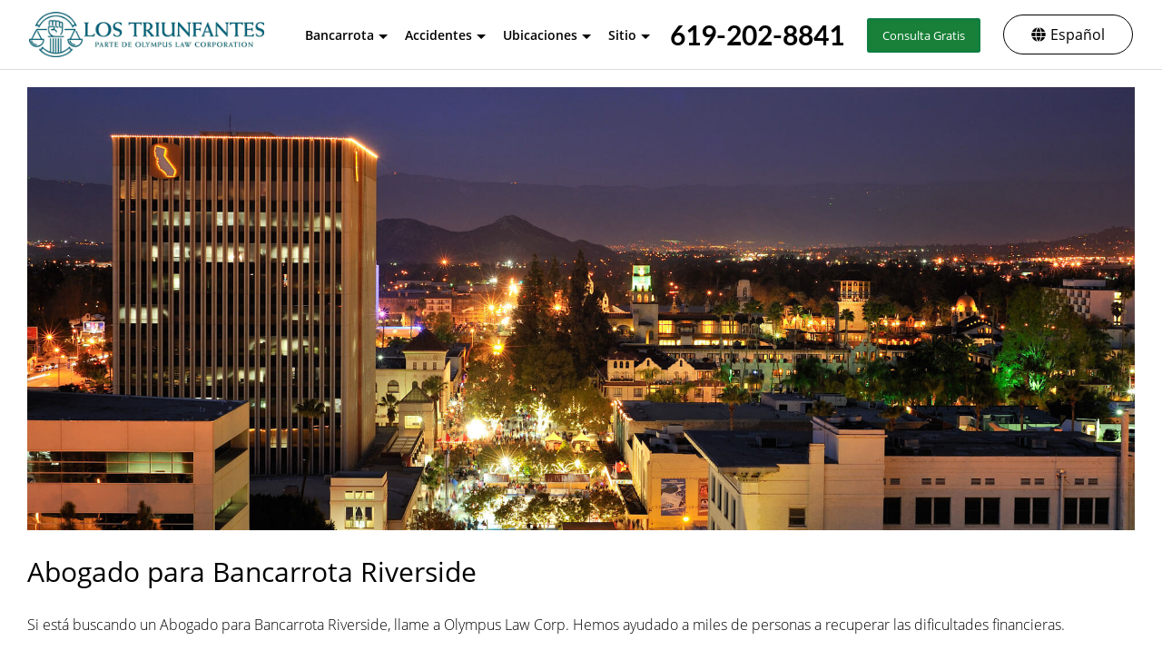

--- FILE ---
content_type: text/html; charset=UTF-8
request_url: https://www.olympuslawcorp.com/es/articulos/abogado-para-bancarrota-riverside/
body_size: 9258
content:
 <!DOCTYPE html> <html lang="en-US"> <head> <link rel="preconnect" href="https://www.google-analytics.com" crossorigin="anonymous" /> <link rel="preconnect" href="https://www.googletagmanager.com" crossorigin="anonymous" /> <link rel="preconnect" href="https://www.googleadservices.com" crossorigin="anonymous" /> <link rel="preconnect" href="https://googleads.g.doubleclick.net" crossorigin="anonymous" /> <link rel="preload" href="https://www.olympuslawcorp.com/wp-content/themes/olympus/js/jquery-3.4.0.min.js" as="script" /> <link rel="preload" href="https://www.olympuslawcorp.com/wp-content/themes/olympus/fonts/open-sans-v16-latin-300.woff2" as="font" type="font/woff2" crossorigin="anonymous"> <link rel="preload" href="https://www.olympuslawcorp.com/wp-content/themes/olympus/fonts/open-sans-v16-latin-600.woff2" as="font" type="font/woff2" crossorigin="anonymous"> <link rel="preload" href="https://www.olympuslawcorp.com/wp-content/themes/olympus/fonts/open-sans-v16-latin-700.woff2" as="font" type="font/woff2" crossorigin="anonymous"> <link rel="preload" href="https://www.olympuslawcorp.com/wp-content/themes/olympus/fonts/open-sans-v16-latin-regular.woff2" as="font" type="font/woff2" crossorigin="anonymous"> <link rel="preload" href="https://www.olympuslawcorp.com/wp-content/themes/olympus/style.css" as="style" /> <link rel="preload" href="https://www.olympuslawcorp.com/wp-content/themes/olympus/master.css" as="style" /> <title>Abogado para Bancarrota Riverside - Olympus Law Corporation</title> <meta http-equiv="Content-Type" content="text/html; charset=UTF-8" /> <meta name="generator" content="WordPress 6.5.7" /> <meta name="viewport" content="width=device-width,initial-scale=1.0"> <meta http-equiv="x-ua-compatible" content="IE=edge" /> <meta name="format-detection" content="telephone=no"> <link rel="alternate" type="application/rss+xml" title="RSS 2.0" href="https://www.olympuslawcorp.com/feed/" /> <link rel="alternate" type="text/xml" title="RSS .92" href="https://www.olympuslawcorp.com/feed/rss/" /> <link rel="alternate" type="application/atom+xml" title="Atom 0.3" href="https://www.olympuslawcorp.com/feed/atom/" /> <link rel="pingback" href="https://www.olympuslawcorp.com/xmlrpc.php" /> <link rel="profile" href="http://gmpg.org/xfn/11"> <script src="https://www.olympuslawcorp.com/wp-content/themes/olympus/js/jquery-3.4.0.min.js"></script> <script type="text/javascript" src="https://www.olympuslawcorp.com/wp-content/themes/olympus/js/jquery.cycle2.min.js" defer></script> <script src="https://www.olympuslawcorp.com/wp-content/themes/olympus/js/custom.js" defer></script> <script>(function(w,d,s,l,i){w[l]=w[l]||[];w[l].push({'gtm.start': new Date().getTime(),event:'gtm.js'});var f=d.getElementsByTagName(s)[0], j=d.createElement(s),dl=l!='dataLayer'?'&l='+l:'';j.async=true;j.src= 'https://www.googletagmanager.com/gtm.js?id='+i+dl;f.parentNode.insertBefore(j,f); })(window,document,'script','dataLayer','GTM-T2J5LWJ');</script> <meta name='robots' content='index, follow, max-image-preview:large, max-snippet:-1, max-video-preview:-1' /> <meta name="description" content="Si buscas un Abogado para Bancarrota en Riverside, habla con Olympus Law Corp primero. Somos honestos y trabajamos para usted." /> <link rel="canonical" href="https://www.olympuslawcorp.com/es/articulos/abogado-para-bancarrota-riverside/" /> <meta property="og:locale" content="en_US" /> <meta property="og:type" content="article" /> <meta property="og:title" content="Abogado para Bancarrota Riverside - Olympus Law Corporation" /> <meta property="og:description" content="Si buscas un Abogado para Bancarrota en Riverside, habla con Olympus Law Corp primero. Somos honestos y trabajamos para usted." /> <meta property="og:url" content="https://www.olympuslawcorp.com/es/articulos/abogado-para-bancarrota-riverside/" /> <meta property="og:site_name" content="Olympus Law Corporation" /> <meta property="article:published_time" content="2019-09-30T17:28:47+00:00" /> <meta property="article:modified_time" content="2022-06-22T01:05:05+00:00" /> <meta property="og:image" content="https://www.olympuslawcorp.com/wp-content/uploads/2019/09/riversidelanderweb.jpg" /> <meta property="og:image:width" content="1920" /> <meta property="og:image:height" content="1277" /> <meta property="og:image:type" content="image/jpeg" /> <meta name="author" content="franc" /> <meta name="twitter:card" content="summary_large_image" /> <meta name="twitter:label1" content="Written by" /> <meta name="twitter:data1" content="franc" /> <meta name="twitter:label2" content="Est. reading time" /> <meta name="twitter:data2" content="2 minutes" /> <script type="application/ld+json" class="yoast-schema-graph">{"@context":"https://schema.org","@graph":[{"@type":"WebPage","@id":"https://www.olympuslawcorp.com/es/articulos/abogado-para-bancarrota-riverside/","url":"https://www.olympuslawcorp.com/es/articulos/abogado-para-bancarrota-riverside/","name":"Abogado para Bancarrota Riverside - Olympus Law Corporation","isPartOf":{"@id":"https://www.olympuslawcorp.com/#website"},"primaryImageOfPage":{"@id":"https://www.olympuslawcorp.com/es/articulos/abogado-para-bancarrota-riverside/#primaryimage"},"image":{"@id":"https://www.olympuslawcorp.com/es/articulos/abogado-para-bancarrota-riverside/#primaryimage"},"thumbnailUrl":"https://www.olympuslawcorp.com/wp-content/uploads/2019/09/riversidelanderweb.jpg","datePublished":"2019-09-30T17:28:47+00:00","dateModified":"2022-06-22T01:05:05+00:00","author":{"@id":"https://www.olympuslawcorp.com/#/schema/person/24d103292f9b05144c4bb7e0563b276e"},"description":"Si buscas un Abogado para Bancarrota en Riverside, habla con Olympus Law Corp primero. Somos honestos y trabajamos para usted.","breadcrumb":{"@id":"https://www.olympuslawcorp.com/es/articulos/abogado-para-bancarrota-riverside/#breadcrumb"},"inLanguage":"en-US","potentialAction":[{"@type":"ReadAction","target":["https://www.olympuslawcorp.com/es/articulos/abogado-para-bancarrota-riverside/"]}]},{"@type":"ImageObject","inLanguage":"en-US","@id":"https://www.olympuslawcorp.com/es/articulos/abogado-para-bancarrota-riverside/#primaryimage","url":"https://www.olympuslawcorp.com/wp-content/uploads/2019/09/riversidelanderweb.jpg","contentUrl":"https://www.olympuslawcorp.com/wp-content/uploads/2019/09/riversidelanderweb.jpg","width":1920,"height":1277,"caption":"riverside abogado ganador"},{"@type":"BreadcrumbList","@id":"https://www.olympuslawcorp.com/es/articulos/abogado-para-bancarrota-riverside/#breadcrumb","itemListElement":[{"@type":"ListItem","position":1,"name":"Home","item":"https://www.olympuslawcorp.com/"},{"@type":"ListItem","position":2,"name":"Abogado para Bancarrota Riverside"}]},{"@type":"WebSite","@id":"https://www.olympuslawcorp.com/#website","url":"https://www.olympuslawcorp.com/","name":"Olympus Law Corporation","description":"Olympus Law Corporation","potentialAction":[{"@type":"SearchAction","target":{"@type":"EntryPoint","urlTemplate":"https://www.olympuslawcorp.com/?s={search_term_string}"},"query-input":"required name=search_term_string"}],"inLanguage":"en-US"},{"@type":"Person","@id":"https://www.olympuslawcorp.com/#/schema/person/24d103292f9b05144c4bb7e0563b276e","name":"franc"}]}</script> <style id='classic-theme-styles-inline-css' type='text/css'> /*! This file is auto-generated */ .wp-block-button__link{color:#fff;background-color:#32373c;border-radius:9999px;box-shadow:none;text-decoration:none;padding:calc(.667em + 2px) calc(1.333em + 2px);font-size:1.125em}.wp-block-file__button{background:#32373c;color:#fff;text-decoration:none} </style> <style id='global-styles-inline-css' type='text/css'> body{--wp--preset--color--black: #000000;--wp--preset--color--cyan-bluish-gray: #abb8c3;--wp--preset--color--white: #ffffff;--wp--preset--color--pale-pink: #f78da7;--wp--preset--color--vivid-red: #cf2e2e;--wp--preset--color--luminous-vivid-orange: #ff6900;--wp--preset--color--luminous-vivid-amber: #fcb900;--wp--preset--color--light-green-cyan: #7bdcb5;--wp--preset--color--vivid-green-cyan: #00d084;--wp--preset--color--pale-cyan-blue: #8ed1fc;--wp--preset--color--vivid-cyan-blue: #0693e3;--wp--preset--color--vivid-purple: #9b51e0;--wp--preset--gradient--vivid-cyan-blue-to-vivid-purple: linear-gradient(135deg,rgba(6,147,227,1) 0%,rgb(155,81,224) 100%);--wp--preset--gradient--light-green-cyan-to-vivid-green-cyan: linear-gradient(135deg,rgb(122,220,180) 0%,rgb(0,208,130) 100%);--wp--preset--gradient--luminous-vivid-amber-to-luminous-vivid-orange: linear-gradient(135deg,rgba(252,185,0,1) 0%,rgba(255,105,0,1) 100%);--wp--preset--gradient--luminous-vivid-orange-to-vivid-red: linear-gradient(135deg,rgba(255,105,0,1) 0%,rgb(207,46,46) 100%);--wp--preset--gradient--very-light-gray-to-cyan-bluish-gray: linear-gradient(135deg,rgb(238,238,238) 0%,rgb(169,184,195) 100%);--wp--preset--gradient--cool-to-warm-spectrum: linear-gradient(135deg,rgb(74,234,220) 0%,rgb(151,120,209) 20%,rgb(207,42,186) 40%,rgb(238,44,130) 60%,rgb(251,105,98) 80%,rgb(254,248,76) 100%);--wp--preset--gradient--blush-light-purple: linear-gradient(135deg,rgb(255,206,236) 0%,rgb(152,150,240) 100%);--wp--preset--gradient--blush-bordeaux: linear-gradient(135deg,rgb(254,205,165) 0%,rgb(254,45,45) 50%,rgb(107,0,62) 100%);--wp--preset--gradient--luminous-dusk: linear-gradient(135deg,rgb(255,203,112) 0%,rgb(199,81,192) 50%,rgb(65,88,208) 100%);--wp--preset--gradient--pale-ocean: linear-gradient(135deg,rgb(255,245,203) 0%,rgb(182,227,212) 50%,rgb(51,167,181) 100%);--wp--preset--gradient--electric-grass: linear-gradient(135deg,rgb(202,248,128) 0%,rgb(113,206,126) 100%);--wp--preset--gradient--midnight: linear-gradient(135deg,rgb(2,3,129) 0%,rgb(40,116,252) 100%);--wp--preset--font-size--small: 13px;--wp--preset--font-size--medium: 20px;--wp--preset--font-size--large: 36px;--wp--preset--font-size--x-large: 42px;--wp--preset--spacing--20: 0.44rem;--wp--preset--spacing--30: 0.67rem;--wp--preset--spacing--40: 1rem;--wp--preset--spacing--50: 1.5rem;--wp--preset--spacing--60: 2.25rem;--wp--preset--spacing--70: 3.38rem;--wp--preset--spacing--80: 5.06rem;--wp--preset--shadow--natural: 6px 6px 9px rgba(0, 0, 0, 0.2);--wp--preset--shadow--deep: 12px 12px 50px rgba(0, 0, 0, 0.4);--wp--preset--shadow--sharp: 6px 6px 0px rgba(0, 0, 0, 0.2);--wp--preset--shadow--outlined: 6px 6px 0px -3px rgba(255, 255, 255, 1), 6px 6px rgba(0, 0, 0, 1);--wp--preset--shadow--crisp: 6px 6px 0px rgba(0, 0, 0, 1);}:where(.is-layout-flex){gap: 0.5em;}:where(.is-layout-grid){gap: 0.5em;}body .is-layout-flex{display: flex;}body .is-layout-flex{flex-wrap: wrap;align-items: center;}body .is-layout-flex > *{margin: 0;}body .is-layout-grid{display: grid;}body .is-layout-grid > *{margin: 0;}:where(.wp-block-columns.is-layout-flex){gap: 2em;}:where(.wp-block-columns.is-layout-grid){gap: 2em;}:where(.wp-block-post-template.is-layout-flex){gap: 1.25em;}:where(.wp-block-post-template.is-layout-grid){gap: 1.25em;}.has-black-color{color: var(--wp--preset--color--black) !important;}.has-cyan-bluish-gray-color{color: var(--wp--preset--color--cyan-bluish-gray) !important;}.has-white-color{color: var(--wp--preset--color--white) !important;}.has-pale-pink-color{color: var(--wp--preset--color--pale-pink) !important;}.has-vivid-red-color{color: var(--wp--preset--color--vivid-red) !important;}.has-luminous-vivid-orange-color{color: var(--wp--preset--color--luminous-vivid-orange) !important;}.has-luminous-vivid-amber-color{color: var(--wp--preset--color--luminous-vivid-amber) !important;}.has-light-green-cyan-color{color: var(--wp--preset--color--light-green-cyan) !important;}.has-vivid-green-cyan-color{color: var(--wp--preset--color--vivid-green-cyan) !important;}.has-pale-cyan-blue-color{color: var(--wp--preset--color--pale-cyan-blue) !important;}.has-vivid-cyan-blue-color{color: var(--wp--preset--color--vivid-cyan-blue) !important;}.has-vivid-purple-color{color: var(--wp--preset--color--vivid-purple) !important;}.has-black-background-color{background-color: var(--wp--preset--color--black) !important;}.has-cyan-bluish-gray-background-color{background-color: var(--wp--preset--color--cyan-bluish-gray) !important;}.has-white-background-color{background-color: var(--wp--preset--color--white) !important;}.has-pale-pink-background-color{background-color: var(--wp--preset--color--pale-pink) !important;}.has-vivid-red-background-color{background-color: var(--wp--preset--color--vivid-red) !important;}.has-luminous-vivid-orange-background-color{background-color: var(--wp--preset--color--luminous-vivid-orange) !important;}.has-luminous-vivid-amber-background-color{background-color: var(--wp--preset--color--luminous-vivid-amber) !important;}.has-light-green-cyan-background-color{background-color: var(--wp--preset--color--light-green-cyan) !important;}.has-vivid-green-cyan-background-color{background-color: var(--wp--preset--color--vivid-green-cyan) !important;}.has-pale-cyan-blue-background-color{background-color: var(--wp--preset--color--pale-cyan-blue) !important;}.has-vivid-cyan-blue-background-color{background-color: var(--wp--preset--color--vivid-cyan-blue) !important;}.has-vivid-purple-background-color{background-color: var(--wp--preset--color--vivid-purple) !important;}.has-black-border-color{border-color: var(--wp--preset--color--black) !important;}.has-cyan-bluish-gray-border-color{border-color: var(--wp--preset--color--cyan-bluish-gray) !important;}.has-white-border-color{border-color: var(--wp--preset--color--white) !important;}.has-pale-pink-border-color{border-color: var(--wp--preset--color--pale-pink) !important;}.has-vivid-red-border-color{border-color: var(--wp--preset--color--vivid-red) !important;}.has-luminous-vivid-orange-border-color{border-color: var(--wp--preset--color--luminous-vivid-orange) !important;}.has-luminous-vivid-amber-border-color{border-color: var(--wp--preset--color--luminous-vivid-amber) !important;}.has-light-green-cyan-border-color{border-color: var(--wp--preset--color--light-green-cyan) !important;}.has-vivid-green-cyan-border-color{border-color: var(--wp--preset--color--vivid-green-cyan) !important;}.has-pale-cyan-blue-border-color{border-color: var(--wp--preset--color--pale-cyan-blue) !important;}.has-vivid-cyan-blue-border-color{border-color: var(--wp--preset--color--vivid-cyan-blue) !important;}.has-vivid-purple-border-color{border-color: var(--wp--preset--color--vivid-purple) !important;}.has-vivid-cyan-blue-to-vivid-purple-gradient-background{background: var(--wp--preset--gradient--vivid-cyan-blue-to-vivid-purple) !important;}.has-light-green-cyan-to-vivid-green-cyan-gradient-background{background: var(--wp--preset--gradient--light-green-cyan-to-vivid-green-cyan) !important;}.has-luminous-vivid-amber-to-luminous-vivid-orange-gradient-background{background: var(--wp--preset--gradient--luminous-vivid-amber-to-luminous-vivid-orange) !important;}.has-luminous-vivid-orange-to-vivid-red-gradient-background{background: var(--wp--preset--gradient--luminous-vivid-orange-to-vivid-red) !important;}.has-very-light-gray-to-cyan-bluish-gray-gradient-background{background: var(--wp--preset--gradient--very-light-gray-to-cyan-bluish-gray) !important;}.has-cool-to-warm-spectrum-gradient-background{background: var(--wp--preset--gradient--cool-to-warm-spectrum) !important;}.has-blush-light-purple-gradient-background{background: var(--wp--preset--gradient--blush-light-purple) !important;}.has-blush-bordeaux-gradient-background{background: var(--wp--preset--gradient--blush-bordeaux) !important;}.has-luminous-dusk-gradient-background{background: var(--wp--preset--gradient--luminous-dusk) !important;}.has-pale-ocean-gradient-background{background: var(--wp--preset--gradient--pale-ocean) !important;}.has-electric-grass-gradient-background{background: var(--wp--preset--gradient--electric-grass) !important;}.has-midnight-gradient-background{background: var(--wp--preset--gradient--midnight) !important;}.has-small-font-size{font-size: var(--wp--preset--font-size--small) !important;}.has-medium-font-size{font-size: var(--wp--preset--font-size--medium) !important;}.has-large-font-size{font-size: var(--wp--preset--font-size--large) !important;}.has-x-large-font-size{font-size: var(--wp--preset--font-size--x-large) !important;} .wp-block-navigation a:where(:not(.wp-element-button)){color: inherit;} :where(.wp-block-post-template.is-layout-flex){gap: 1.25em;}:where(.wp-block-post-template.is-layout-grid){gap: 1.25em;} :where(.wp-block-columns.is-layout-flex){gap: 2em;}:where(.wp-block-columns.is-layout-grid){gap: 2em;} .wp-block-pullquote{font-size: 1.5em;line-height: 1.6;} </style> <link rel='stylesheet' id='wpcf7-redirect-script-frontend-css' href='https://www.olympuslawcorp.com/wp-content/plugins/wpcf7-redirect/build/css/wpcf7-redirect-frontend.min.css' type='text/css' media='all' /> <link rel='stylesheet' id='wp-pagenavi-css' href='https://www.olympuslawcorp.com/wp-content/plugins/wp-pagenavi/pagenavi-css.css' type='text/css' media='all' /> <link rel='stylesheet' id='main-style-css' href='https://www.olympuslawcorp.com/wp-content/themes/olympus/style.css' type='text/css' media='all' /> <link rel='stylesheet' id='master-css' href='https://www.olympuslawcorp.com/wp-content/themes/olympus/master.css' type='text/css' media='all' /> <script type="text/javascript" defer src="https://www.olympuslawcorp.com/wp-includes/js/jquery/jquery.min.js" id="jquery-core-js"></script> <link rel="alternate" type="application/json+oembed" href="https://www.olympuslawcorp.com/wp-json/oembed/1.0/embed?url=https%3A%2F%2Fwww.olympuslawcorp.com%2Fes%2Farticulos%2Fabogado-para-bancarrota-riverside%2F" /> <link rel="alternate" type="text/xml+oembed" href="https://www.olympuslawcorp.com/wp-json/oembed/1.0/embed?url=https%3A%2F%2Fwww.olympuslawcorp.com%2Fes%2Farticulos%2Fabogado-para-bancarrota-riverside%2F&#038;format=xml" /> <style type="text/css">.recentcomments a{display:inline !important;padding:0 !important;margin:0 !important;}</style><link rel="icon" href="https://www.olympuslawcorp.com/wp-content/uploads/2019/09/faviconmaster1.jpg" sizes="32x32" /> <link rel="icon" href="https://www.olympuslawcorp.com/wp-content/uploads/2019/09/faviconmaster1.jpg" sizes="192x192" /> <link rel="apple-touch-icon" href="https://www.olympuslawcorp.com/wp-content/uploads/2019/09/faviconmaster1.jpg" /> <meta name="msapplication-TileImage" content="https://www.olympuslawcorp.com/wp-content/uploads/2019/09/faviconmaster1.jpg" /> </head> <body class="flex col"> <noscript><iframe src="https://www.googletagmanager.com/ns.html?id=GTM-T2J5LWJ" height="0" width="0" style="display:none;visibility:hidden"></iframe></noscript> <div class="query-check dis-none order-0 brk-1800-order-1 brk-1200-order-2 brk-900-order-3 brk-700-order-4"></div> <div class="header p-rel site-white-bk"> <div class="p-fixed top-0 left-0 right-0 desktop-header standard-desktop-header desktop-header-inner z-index-1000 site-white-bk transition-05"> <div class="flex row justify-center mgl-auto mgr-auto w-95-p"> <div class="flex col justify-center header-logo-container"> <a href="/es"><img src="https://www.olympuslawcorp.com/wp-content/uploads/2020/05/spanishlogo_blue.png" alt="Olympus Law Corp" class="logo block" /></a> </div> <div class="flex col grow-1"></div> <div class="flex col justify-center"></div> <div class="flex col justify-center site-black header-menu-holder"> <div class="headermenu headermenu-black mgr-10 mgl-30 brk-900-mgl-5"> <ul id="menu-main-menu-spanish" class="mainmenu"><li id="menu-item-1612" class="menu-item menu-item-type-custom menu-item-object-custom menu-item-has-children"><a>Bancarrota<br /><span class="sub"></span></a> <ul class="sub-menu"> <li id="menu-item-1313" class="menu-item menu-item-type-custom menu-item-object-custom"><a href="/es/capitulo-7-bancarrota/">Capítulo 7 bancarrota<br /><span class="sub">La mayoría de los consumidores en California se declaran en bancarrota según el Capítulo 7 o 13.</span></a></li> <li id="menu-item-1314" class="menu-item menu-item-type-custom menu-item-object-custom"><a href="/es/capitulo-13-bancarrota/">Capítulo 13 Bancarrota<br /><span class="sub">Las bancarrotas del Capítulo 13 difieren del Capítulo 7</span></a></li> <li id="menu-item-2046" class="menu-item menu-item-type-custom menu-item-object-custom"><a href="/es/bancarrota-en-california/">Bancarrota en California<br /><span class="sub">La economía de California es la más grande en los Estados Unidos con aproximadamente $ 3.1 trillones.</span></a></li> <li id="menu-item-2047" class="menu-item menu-item-type-custom menu-item-object-custom"><a href="/es/cuando-declararte-en-bancarrota-es-tu-mejor-opcion/">¿Cuándo Declararte en Bancarrota es Tu Mejor Opción?<br /><span class="sub">Para muchos, existe un estigma en torno a la bancarrota</span></a></li> </ul> </li> <li id="menu-item-1805" class="menu-item menu-item-type-custom menu-item-object-custom menu-item-has-children"><a>Accidentes<br /><span class="sub"></span></a> <ul class="sub-menu"> <li id="menu-item-2167" class="menu-item menu-item-type-custom menu-item-object-custom"><a href="https://www.olympuslawcorp.com/es/abogado-de-accidentes">Accidentes De Auto<br /><span class="sub"></span></a></li> <li id="menu-item-2168" class="menu-item menu-item-type-custom menu-item-object-custom"><a href="https://www.olympuslawcorp.com/es/abogado-de-accidentes">Accidentes De Camion<br /><span class="sub"></span></a></li> <li id="menu-item-2169" class="menu-item menu-item-type-custom menu-item-object-custom"><a href="https://www.olympuslawcorp.com/es/abogado-de-accidentes">Accidentes De Moto<br /><span class="sub"></span></a></li> <li id="menu-item-2170" class="menu-item menu-item-type-custom menu-item-object-custom"><a href="https://www.olympuslawcorp.com/es/abogado-de-accidentes">Accidentes Peatonales<br /><span class="sub"></span></a></li> <li id="menu-item-2171" class="menu-item menu-item-type-custom menu-item-object-custom"><a href="https://www.olympuslawcorp.com/es/abogado-de-accidentes">Accidentes Traseros<br /><span class="sub"></span></a></li> <li id="menu-item-2172" class="menu-item menu-item-type-custom menu-item-object-custom"><a href="https://www.olympuslawcorp.com/es/abogado-de-accidentes">Accidentes De Bicicleta<br /><span class="sub"></span></a></li> <li id="menu-item-2173" class="menu-item menu-item-type-custom menu-item-object-custom"><a href="https://www.olympuslawcorp.com/es/abogado-de-accidentes">Accidentes De Autobuses<br /><span class="sub"></span></a></li> <li id="menu-item-2176" class="menu-item menu-item-type-custom menu-item-object-custom"><a href="https://www.olympuslawcorp.com/es/abogado-de-accidentes">Accidentes En Viaje Compartido<br /><span class="sub"></span></a></li> <li id="menu-item-2174" class="menu-item menu-item-type-custom menu-item-object-custom"><a href="https://www.olympuslawcorp.com/es/abogado-de-accidentes">Accidentes En UBER<br /><span class="sub"></span></a></li> <li id="menu-item-2175" class="menu-item menu-item-type-custom menu-item-object-custom"><a href="https://www.olympuslawcorp.com/es/abogado-de-accidentes">Accidentes En LYFT<br /><span class="sub"></span></a></li> </ul> </li> <li id="menu-item-2224" class="menu-item menu-item-type-custom menu-item-object-custom menu-item-has-children"><a>Ubicaciones<br /><span class="sub"></span></a> <ul class="sub-menu"> <li id="menu-item-2225" class="menu-item menu-item-type-custom menu-item-object-custom"><a href="/es/abogado-de-bancarrota-los-angeles/">Los Angeles<br /><span class="sub"></span></a></li> <li id="menu-item-2228" class="menu-item menu-item-type-custom menu-item-object-custom"><a href="/es/abogado-de-bancarrota-riverside/">Riverside<br /><span class="sub"></span></a></li> <li id="menu-item-2226" class="menu-item menu-item-type-custom menu-item-object-custom"><a href="/es/abogado-de-bancarrota-san-diego/">San Diego<br /><span class="sub"></span></a></li> <li id="menu-item-2227" class="menu-item menu-item-type-custom menu-item-object-custom"><a href="/es/abogado-de-bancarrota-orange-county/">Orange County<br /><span class="sub"></span></a></li> <li id="menu-item-2432" class="menu-item menu-item-type-custom menu-item-object-custom"><a href="/es/abogado-de-bancarrota-san-bernardino/">San Bernardino<br /><span class="sub"></span></a></li> <li id="menu-item-4665" class="menu-item menu-item-type-post_type menu-item-object-page"><a href="https://www.olympuslawcorp.com/es/abogado-de-bancarrota-santa-ana/">Santa Ana<br /><span class="sub"></span></a></li> <li id="menu-item-4673" class="menu-item menu-item-type-post_type menu-item-object-page"><a href="https://www.olympuslawcorp.com/es/abogado-de-bancarrota-anaheim/">Anaheim<br /><span class="sub"></span></a></li> </ul> </li> <li id="menu-item-1308" class="menu-item menu-item-type-custom menu-item-object-custom menu-item-has-children"><a>Sitio<br /><span class="sub"></span></a> <ul class="sub-menu"> <li id="menu-item-1536" class="menu-item menu-item-type-custom menu-item-object-custom"><a href="/es/empresa/">Empresa<br /><span class="sub">Nuestra firma está compuesta por abogados compasivos y experimentados.</span></a></li> <li id="menu-item-2065" class="menu-item menu-item-type-custom menu-item-object-custom"><a href="/es/testimonios/">Testimonios<br /><span class="sub">De las Personas que Hemos Ayudado</span></a></li> <li id="menu-item-1441" class="menu-item menu-item-type-custom menu-item-object-custom"><a href="/es/articulos/">Blog<br /><span class="sub">Explore nuestros artículos</span></a></li> <li id="menu-item-1310" class="menu-item menu-item-type-custom menu-item-object-custom"><a href="/es/contacto">Contacto<br /><span class="sub">¡Queremos escuchar de ti! Comuníquese con nosotros hoy.</span></a></li> </ul> </li> </ul> </div> </div> <div class="flex col justify-center"> <div class="text-center mgr-20 brk-900-mgr-10 brk-900-mgl-0 mgl-5"> <h2 class="font-30 font-w-700 brk-900-font-15 brk-1200-font-25 mg-0 header-phone-holder site-black transition-05 site-font-5">619-614-7285</h2> </div> </div> <div class="flex col justify-center site-black"> <div class="mgr-25 brk-900-mgr-10 brk-900-mgl-0 mgl-5"> <a href="/es/solicitar-una-consulta/" class="head-button header-button2 brk-1800-font-13 brk-1200-font-11 brk-900-font-10 font-w-400 ">Consulta Gratis</a> </div> </div> <div class="flex col justify-center"> <div class="text-right"> <div class="p-rel pointer "> <div class="current-lang site-black site-black-border border-r-30 border-1 border-solid pdl-30 pdr-30 pdt-10 pdb-10"> <div class="flex row"> <div class="flex col justify-center"> <i class="fas fa-globe mgr-5"></i> </div> <div class="flex col justify-center"> Español </div> </div> </div> </div> </div> </div> </div> </div> <div class="headerbuffer"></div> <div id="mobile-nav-bar" class="p-fixed top-0 left-0 right-0 z-index-1000"> <div class="w-100-p"> <div id="mobile-nav-header" class="flex row site-black w-100-p"> <div class="flex col justify-center text-left w-35-p"> <div class="pd-15"> <a href="/es"><img src="https://www.olympuslawcorp.com/wp-content/uploads/2019/09/logo.png" alt="Olympus Law" class="block m-wd-150 w-100-p" /></a> </div> </div> <div class="flex col grow-1 justify-center text-center"><span class="mgl-10 font-18 font-bold">619-614-7285</span></div> <div class="flex col w-10-p brk-700-w-20-p justify-center hamburger-container pointer"> <div class="w-100-p hamburger-menu p-rel mgl-auto mgr-auto"> <div class="hamburger-line-1 ht-2 site-white-bk mg-10 transition-05"></div> <div class="hamburger-line-2 ht-2 site-white-bk mg-10 transition-05"></div> <div class="hamburger-line-3 ht-2 site-white-bk mg-10 transition-05"></div> </div> </div> </div> <div id="mobile-nav-window"> <div class="mainmenu"> <ul id="menu-main-menu-spanish-1" class=""><li id="menu-item-1612" class="menu-item menu-item-type-custom menu-item-object-custom menu-item-has-children menu-item-1612"><a>Bancarrota</a> <ul class="sub-menu"> <li id="menu-item-1313" class="menu-item menu-item-type-custom menu-item-object-custom menu-item-1313"><a href="/es/capitulo-7-bancarrota/">Capítulo 7 bancarrota</a></li> <li id="menu-item-1314" class="menu-item menu-item-type-custom menu-item-object-custom menu-item-1314"><a href="/es/capitulo-13-bancarrota/">Capítulo 13 Bancarrota</a></li> <li id="menu-item-2046" class="menu-item menu-item-type-custom menu-item-object-custom menu-item-2046"><a href="/es/bancarrota-en-california/">Bancarrota en California</a></li> <li id="menu-item-2047" class="menu-item menu-item-type-custom menu-item-object-custom menu-item-2047"><a href="/es/cuando-declararte-en-bancarrota-es-tu-mejor-opcion/">¿Cuándo Declararte en Bancarrota es Tu Mejor Opción?</a></li> </ul> </li> <li id="menu-item-1805" class="menu-item menu-item-type-custom menu-item-object-custom menu-item-has-children menu-item-1805"><a>Accidentes</a> <ul class="sub-menu"> <li id="menu-item-2167" class="menu-item menu-item-type-custom menu-item-object-custom menu-item-2167"><a href="https://www.olympuslawcorp.com/es/abogado-de-accidentes">Accidentes De Auto</a></li> <li id="menu-item-2168" class="menu-item menu-item-type-custom menu-item-object-custom menu-item-2168"><a href="https://www.olympuslawcorp.com/es/abogado-de-accidentes">Accidentes De Camion</a></li> <li id="menu-item-2169" class="menu-item menu-item-type-custom menu-item-object-custom menu-item-2169"><a href="https://www.olympuslawcorp.com/es/abogado-de-accidentes">Accidentes De Moto</a></li> <li id="menu-item-2170" class="menu-item menu-item-type-custom menu-item-object-custom menu-item-2170"><a href="https://www.olympuslawcorp.com/es/abogado-de-accidentes">Accidentes Peatonales</a></li> <li id="menu-item-2171" class="menu-item menu-item-type-custom menu-item-object-custom menu-item-2171"><a href="https://www.olympuslawcorp.com/es/abogado-de-accidentes">Accidentes Traseros</a></li> <li id="menu-item-2172" class="menu-item menu-item-type-custom menu-item-object-custom menu-item-2172"><a href="https://www.olympuslawcorp.com/es/abogado-de-accidentes">Accidentes De Bicicleta</a></li> <li id="menu-item-2173" class="menu-item menu-item-type-custom menu-item-object-custom menu-item-2173"><a href="https://www.olympuslawcorp.com/es/abogado-de-accidentes">Accidentes De Autobuses</a></li> <li id="menu-item-2176" class="menu-item menu-item-type-custom menu-item-object-custom menu-item-2176"><a href="https://www.olympuslawcorp.com/es/abogado-de-accidentes">Accidentes En Viaje Compartido</a></li> <li id="menu-item-2174" class="menu-item menu-item-type-custom menu-item-object-custom menu-item-2174"><a href="https://www.olympuslawcorp.com/es/abogado-de-accidentes">Accidentes En UBER</a></li> <li id="menu-item-2175" class="menu-item menu-item-type-custom menu-item-object-custom menu-item-2175"><a href="https://www.olympuslawcorp.com/es/abogado-de-accidentes">Accidentes En LYFT</a></li> </ul> </li> <li id="menu-item-2224" class="menu-item menu-item-type-custom menu-item-object-custom menu-item-has-children menu-item-2224"><a>Ubicaciones</a> <ul class="sub-menu"> <li id="menu-item-2225" class="menu-item menu-item-type-custom menu-item-object-custom menu-item-2225"><a href="/es/abogado-de-bancarrota-los-angeles/">Los Angeles</a></li> <li id="menu-item-2228" class="menu-item menu-item-type-custom menu-item-object-custom menu-item-2228"><a href="/es/abogado-de-bancarrota-riverside/">Riverside</a></li> <li id="menu-item-2226" class="menu-item menu-item-type-custom menu-item-object-custom menu-item-2226"><a href="/es/abogado-de-bancarrota-san-diego/">San Diego</a></li> <li id="menu-item-2227" class="menu-item menu-item-type-custom menu-item-object-custom menu-item-2227"><a href="/es/abogado-de-bancarrota-orange-county/">Orange County</a></li> <li id="menu-item-2432" class="menu-item menu-item-type-custom menu-item-object-custom menu-item-2432"><a href="/es/abogado-de-bancarrota-san-bernardino/">San Bernardino</a></li> <li id="menu-item-4665" class="menu-item menu-item-type-post_type menu-item-object-page menu-item-4665"><a href="https://www.olympuslawcorp.com/es/abogado-de-bancarrota-santa-ana/">Santa Ana</a></li> <li id="menu-item-4673" class="menu-item menu-item-type-post_type menu-item-object-page menu-item-4673"><a href="https://www.olympuslawcorp.com/es/abogado-de-bancarrota-anaheim/">Anaheim</a></li> </ul> </li> <li id="menu-item-1308" class="menu-item menu-item-type-custom menu-item-object-custom menu-item-has-children menu-item-1308"><a>Sitio</a> <ul class="sub-menu"> <li id="menu-item-1536" class="menu-item menu-item-type-custom menu-item-object-custom menu-item-1536"><a href="/es/empresa/">Empresa</a></li> <li id="menu-item-2065" class="menu-item menu-item-type-custom menu-item-object-custom menu-item-2065"><a href="/es/testimonios/">Testimonios</a></li> <li id="menu-item-1441" class="menu-item menu-item-type-custom menu-item-object-custom menu-item-1441"><a href="/es/articulos/">Blog</a></li> <li id="menu-item-1310" class="menu-item menu-item-type-custom menu-item-object-custom menu-item-1310"><a href="/es/contacto">Contacto</a></li> </ul> </li> </ul> </div> <div class="site-black-bk"> <div class="pdt-20 pdl-20 pdr-20 text-center"> <a href="tel:1-619-614-7285" class="site-phone-href bright-green-button w-100-p mgb-15 pdl-0 pdr-0">Llama ahora ! </a> </div> <div class="flex row justify-center"> <div class="flex col justify-center"> <div class="mg-15"><img src="/wp-content/uploads/2019/07/mexicoflag.jpg" alt="Flag" class="m-wd-40 border-r-50-p block red-glow" alt="Spanish"></div> </div> </div> </div> </div> </div> </div> <div class="headerbuffermobile"></div> </div> <script> $(document).ready(function(){ var bannerType='None'; var vPadding='400'; var scrollNumber='1'; var logoImage='https://www.olympuslawcorp.com/wp-content/uploads/2019/09/logoblack1.png'; var logoImage2='https://www.olympuslawcorp.com/wp-content/uploads/2020/05/spanishlogo_blue.png'; var logoImageScroll='https://www.olympuslawcorp.com/wp-content/uploads/2020/05/spanishlogo_blue.png'; myFunctions(bannerType,vPadding,scrollNumber,logoImage,logoImageScroll,logoImage2); sizepage(); }); </script> <div class="inner-page flex col site-white-bk"> <div class="content site-black mgt-10"> <div class="flex row row-wrap justify-space-around site-width site-margin mglr-auto"> <div class="flex col"> <div class="mg-10"> <div class="cover no-repeat back-pos-center pointer post-image" style="background-image:url(https://www.olympuslawcorp.com/wp-content/uploads/2019/09/riversidelanderweb.jpg);" onclick="parent.location='https://www.olympuslawcorp.com/es/articulos/abogado-para-bancarrota-riverside/'"></div> <h2 class="font-30">Abogado para Bancarrota Riverside</h2> <div class="font-16 post-content"><p>Si está buscando un Abogado para Bancarrota Riverside, llame a Olympus Law Corp. Hemos ayudado a miles de personas a recuperar las dificultades financieras.</p> <p>Cuando se endeuda, entendemos lo difícil que puede ser. Podemos guiarte paso a paso. Usted tiene soluciones y podemos obtenerlas para usted.</p> <div align="center"><img fetchpriority="high" decoding="async" class="size-full wp-image-1629" src="/wp-content/uploads/2019/09/d1.jpg" alt="Abogado para Bancarrota Riverside" width="890" height="500" srcset="https://www.olympuslawcorp.com/wp-content/uploads/2019/09/d1.jpg 890w, https://www.olympuslawcorp.com/wp-content/uploads/2019/09/d1-300x169.jpg 300w, https://www.olympuslawcorp.com/wp-content/uploads/2019/09/d1-768x431.jpg 768w" sizes="(max-width: 890px) 100vw, 890px" /></div> <p>Todo comienza con una llamada telefónica. En solo 5 minutos, podemos decirle cuál será el mejor plan para usted. Con un depósito, comenzaremos su caso. Además, trabajaremos muy de cerca con usted para eliminar o reestructurar su deuda.</p> <p>Llámenos hoy para encontrar la mejor solución para usted con nuestro Abogado para Bancarrota Riverside. Tenemos abogados listos para atender su llamada. Tenemos una ubicación en Riverside para conocer. Dedicaremos todo el tiempo que necesite para asegurarnos de que comprende el proceso de quiebra.</p> <h2>Necesito un Abogado para Bancarrota <a href="https://www.riversideca.gov/" target="_blank" rel="noopener noreferrer">Riverside</a></h2> <p>Ofrecemos <a href="/es/capitulo-7-bancarrota/" target="_blank" rel="noopener noreferrer">Capítulo 7</a> y Capítulo 13 de bancarrota. Reduciremos o eliminaremos su deuda por completo. Si llama a Olympus Law Corp, puede estar seguro de que será una de las llamadas más importantes que puede hacer. Somos una firma de abogados muy amigable y tomamos todos los casos muy en serio. Te guiaremos en cada paso del camino. Deja de preocuparte por tus deudas. ¡Tiene derecho a declararse en quiebra y nosotros somos la firma de abogados para usted!</p> <p>Cuando llame a Olympus Law Corp, será recibido por nuestro amable personal y su llamada será atendida sin cargo. Discutiremos sus deudas y programaremos una cita a su conveniencia. Una vez que comenzamos su caso, estaremos en contacto constante. En cada paso importante, le notificaremos por teléfono. Todo se le explicará a lo largo de todo el proceso del caso.</p> <p>Estará tan contento con nuestros servicios que nos recomendará a todos sus familiares y amigos. Nuestro bufete de abogados tiene una relación muy sólida con todos nuestros clientes. De hecho, la mayoría de nuestros casos provienen de clientes que nos recomiendan a sus familiares y amigos.</p> <p>Recuerde, si usted o alguien que conoce está sufriendo debido a una deuda, ¡llame hoy a Olympus Law Corp!</p> </div> <div class="mgb-30"> <a href="" class="black-button">Go Back</a> </div> </div> </div> </div> </div> <script> if ($(".query-check").css("order") < "4" ){ width=$(".post-image").width(); $(".post-image").css({"min-height":width/2.5}); }else{ width=$(".post-image").width(); $(".post-image").css({"min-height":width}); } $(window).resize(function() { if ($(".query-check").css("order") < "4" ){ width=$(".post-image").width(); $(".post-image").css({"min-height":width/2.5}); }else{ width=$(".post-image").width(); $(".post-image").css({"min-height":width}); } }); </script> <script type="text/javascript" defer src="https://www.olympuslawcorp.com/wp-content/plugins/contact-form-7/includes/swv/js/index.js" id="swv-js"></script> <script type="text/javascript" id="contact-form-7-js-extra"> var wpcf7 = {"api":{"root":"https:\/\/www.olympuslawcorp.com\/wp-json\/","namespace":"contact-form-7\/v1"},"cached":"1"}; </script> <script type="text/javascript" defer src="https://www.olympuslawcorp.com/wp-content/plugins/contact-form-7/includes/js/index.js" id="contact-form-7-js"></script> <script type="text/javascript" id="wpcf7-redirect-script-js-extra"> var wpcf7r = {"ajax_url":"https:\/\/www.olympuslawcorp.com\/wp-admin\/admin-ajax.php"}; </script> <script type="text/javascript" defer src="https://www.olympuslawcorp.com/wp-content/plugins/wpcf7-redirect/build/js/wpcf7r-fe.js" id="wpcf7-redirect-script-js"></script> <script type="text/javascript" id="my-script-js-extra"> var my_script_vars = {"postID":"1628"}; </script> <script type="text/javascript" defer src="https://www.olympuslawcorp.com/wp-content/themes/olympus/js/my-script.js" id="my-script-js"></script> <script> jQuery(function($){ $(".widget_meta a[href='https://www.olympuslawcorp.com/comments/feed/']").parent().remove(); }); </script> </div> <div class="footer site-color-9-bk site-white"> <div class="flex row align-center w-95-p pdt-20 pdb-20 mg-auto brk-700-col"> <div class="flex col brk-700-pd-10"> <img src="https://www.olympuslawcorp.com/wp-content/uploads/2019/09/logo.png" alt="Olympus Law Corp" class="footerlogo" /> </div> <div class="flex col pdl-25 pdr-15 brk-900-pdl-5 brk-900-pdr-5"> <img src="" alt="Olympus Law Corp" /> </div> <div class="flex col footermenu brk-700-pd-10 brk-700-text-center"> <ul id="menu-footer-menu-spanish" class=""><li id="menu-item-1348" class="menu-item menu-item-type-custom menu-item-object-custom menu-item-1348"><a href="/es/politica-de-privacidad/">Política de Privacidad</a></li> <li id="menu-item-1349" class="menu-item menu-item-type-custom menu-item-object-custom menu-item-1349"><a href="/es/descargo-de-responsabilidad/">Descargo de responsabilidad</a></li> <li id="menu-item-1350" class="menu-item menu-item-type-custom menu-item-object-custom menu-item-1350"><a href="/es/contacto/">Contacto</a></li> <li id="menu-item-2195" class="menu-item menu-item-type-custom menu-item-object-custom menu-item-2195"><a href="https://www.olympuslawcorp.com/es/mapa-del-sitio/">Mapa del Sitio</a></li> </ul> </div> <div class="flex col grow-1"></div> <div class="flex col"><span class="font-13">2023 Olympus Law Corporation</span></div> <div class="flex col grow-1"></div> <div class="flex col pdl-25 pdr-25 brk-900-pdl-5 brk-900-pdr-5"> <img src="" alt="Olympus Law Corp" /> </div> <div class="flex col brk-700-pdt-20"> <div class="flex row justify-center site-font-3 footer-social"> <div class="flex col justify-center mgr-10"> <a href="https://www.facebook.com/olympuslaw" target="_blank">a</a> </div> <div class="flex col justify-center mgr-10"> <a href="https://twitter.com/olympuslawcorp" target="_blank">b</a> </div> <div class="flex col justify-center mgr-10"> <a href="https://www.instagram.com/olympuslawcorp/" target="_blank">c</a> </div> <div class="flex col justify-center mgr-10"> <a href="https://www.linkedin.com/in/olympuslawcorp/" target="_blank">d</a> </div> <div class="flex col justify-center"> <a href="https://www.youtube.com" target="_blank" >e</a> </div> </div> </div> </div> </div> <div id="content-load" class="p-fixed dis-none all-sides-0 col justify-center text-center trans-black-bk-5 z-index-1000"> <img src="/wp-content/themes/olympus/images/loading.gif" class="self-center m-wd-100 mglr-auto" alt="Loading" /> </div> <script async src="https://www.googletagmanager.com/gtag/js?id=AW-807720555"></script> <script> var field_required ="This Field is Required"; var email_invalid ="Invalid Email"; var phone_invalid="Invalid Phone Number"; var showajaxload=false; function cp_validate(form,action){ var vstatus=0; if(action==1){ $(".ajax-form .validate-error").remove(); } $('.wpcf7-validates-as-required', form).each(function() { if(!this.value){ vstatus=1; if(action==1){ $(this.parentElement).prepend('<div class="validate-error site-red">' + field_required + '</div>'); } } if(this.value){ if ($(this).hasClass("wpcf7-email")) { if (/^([a-zA-Z0-9_\.\-.\+])+\@(([a-zA-Z0-9\-])+\.)+([a-zA-Z0-9]{2,4})+$/.test(this.value)) { if(action==2){ $(".validate-error", this.parentElement).remove(); } } else { vstatus=1; $(".validate-error", this.parentElement).remove(); $(this.parentElement).prepend('<div class="validate-error site-red">'+ email_invalid +'</div>'); } } } if(this.value){ if ($(this).hasClass("phone")) { if (/^\D?(\d{3})\D?\D?(\d{3})\D?(\d{4})$/.test(this.value)) { } else { vstatus=1; $(".validate-error", this.parentElement).remove(); $(this.parentElement).prepend('<div class="validate-error site-red">'+ phone_invalid +'</div>'); } } } }); if(vstatus==0){ if(action==1){ $('#content-load').removeClass('dis-none').addClass('flex'); $(".wpcf7-submit").click(); var redirect_url = $(".redirect-url").val(); setTimeout(function() { window.location.href = redirect_url; },100); } } } $(".ajax-form select").change(function() { cp_validate(this.closest('form')); }); $('.form-submit').click(function(){ cp_validate(this.closest('form'),1); }); $(document).ready(function(){ window.dataLayer = window.dataLayer || []; function gtag(){dataLayer.push(arguments);} gtag('js', new Date()); gtag('config', 'AW-807720555'); if(readCookie("sitenumber") && readCookie("sitenumber") != 'undefined'){ $('.header-phone-holder').text(readCookie("sitenumber")); $('.site-phone').text(readCookie("sitenumber")); $('.site-phone-href').attr('href', 'tel:'+ readCookie("sitenumber")); dataLayer.push({'event':'send_event_for_wcc','phoneNumber':readCookie("sitenumber")}); }else{ $('.header-phone-holder').text('619-202-8841'); $('.site-phone').text('619-202-8841'); $('.site-phone-href').attr('href', 'tel:619-202-8841'); dataLayer.push({'event':'send_event_for_wcc','phoneNumber':'619-202-8841'}); } }); </script> <script src="//code.tidio.co/ad7qozfu5rwn0nn5sm3rktwtt5ecpnyf.js" async></script> </body> </html><!-- Cache Enabler by KeyCDN @ Sun, 05 Oct 2025 10:38:18 GMT (https-index.html) -->

--- FILE ---
content_type: text/css
request_url: https://www.olympuslawcorp.com/wp-content/themes/olympus/style.css
body_size: 6089
content:
/*  
Theme Name: Olympus Law Corp
Theme URI: http://www.olympuslawcorp.com
Description: This is a custom Wordpress theme.
Version: 1.0
Author: K.D.
*/

/* **************************************************************************** */
/* ########################### MAIN BODY ###################################### */
/* **************************************************************************** */

body { 
    font-family: 'Open Sans', sans-serif;
    font-size:16px;
    color:#000;
    margin:0;
}

a{
    color:#000;
    text-decoration:none;
    transition:0.5s;
}

a:hover{
    text-decoration:none;
}

a img {border: none;} 

h1{
    font-weight:400;
    font-size:35px;
}

h2{
    font-weight:400;
    font-size:30px;
}

h3{
    font-weight:400;
    font-size:22px;
}

h4{
    font-weight:400;
    font-size:17px;
}

h5{
    font-weight:400;
    font-size:15px;
}

p{
    line-height:170%; 
    font-weight:300;
}


.site-white{color:#fff;}
.site-white-bk{background-color:#fff;}
.site-white-hover:hover{color:#fff;}
.site-white-bk-hover:hover{background-color:#fff;}
.site-white-link{color:#fff;}
.site-white-link:hover{color:#fff;}
.site-white-border{border-color:#fff;}

.site-black{color:#000;}
.site-black-bk{background-color:#000;}
.site-black-hover:hover{color:#000;}
.site-black-bk-hover:hover{background-color:#000;}
.site-black-border{border-color:#000;}

.site-red{color:#ff0000;}
.site-red-bk{background-color:#ff0000;}
.site-red-hover:hover{color:#ff0000;}
.site-red-bk-hover:hover{background-color:#ff0000;}
.site-red-border{border-color:#ff0000;}

.site-color-1{color:#188038;}
.site-color-1-bk{background-color:#188038;}
.site-color-1-hover:hover{color:#188038;}
.site-color-1-bk-hover:hover{background-color:#188038;}
.site-color-1-border{border-color:#188038;}

.site-color-2{color:#d0142c;}
.site-color-2-bk{background-color:#d0142c;}
.site-color-2-hover:hover{color:#d0142c;}
.site-color-2-bk-hover:hover{background-color:#d0142c;}
.site-color-2-border{border-color:#d0142c;}

.site-color-3{color:#f6e5aa;}
.site-color-3-bk{background-color:#f6e5aa;}
.site-color-3-hover:hover{color:#f6e5aa;}
.site-color-3-bk-hover:hover{background-color:#f6e5aa;}
.site-color-3-border{border-color:#f6e5aa;}

.site-color-4{color:#dddddd;}
.site-color-4-bk{background-color:#dddddd;}
.site-color-4-hover:hover{color:#dddddd;}
.site-color-4-bk-hover:hover{background-color:#dddddd;}
.site-color-4-border{border-color:#dddddd;}

.site-color-5{color:#888888;}
.site-color-5-bk{background-color:#888888;}
.site-color-5-hover:hover{color:#888888;}
.site-color-5-bk-hover:hover{background-color:#888888;}
.site-color-5-border{border-color:#888888;}

.site-color-6{color:#1c5f7f;}
.site-color-6-bk{background-color:#1c5f7f;}
.site-color-6-hover:hover{color:#1c5f7f;}
.site-color-6-bk-hover:hover{background-color:#1c5f7f;}
.site-color-6-border{border-color:#1c5f7f;}

.site-color-7{color:#707070;}
.site-color-7-bk{background-color:#707070;}
.site-color-7-hover:hover{color:#707070;}
.site-color-7-bk-hover:hover{background-color:#707070;}
.site-color-7-border{border-color:#707070;}

.site-color-8{color:#ffc000;}
.site-color-8-bk{background-color:#ffc000;}
.site-color-8-hover:hover{color:#ffc000;}
.site-color-8-bk-hover:hover{background-color:#ffc000;}
.site-color-8-border{border-color:#ffc000;}

.site-color-9{color:#45505c;}
.site-color-9-bk{background-color:#45505c;}
.site-color-9-hover:hover{color:#45505c;}
.site-color-9-bk-hover:hover{background-color:#45505c;}
.site-color-9-border{border-color:#45505c;}

.site-color-10{color:#085ad6;}
.site-color-10-bk{background-color:#085ad6;}
.site-color-10-hover:hover{color:#085ad6;}
.site-color-10-bk-hover:hover{background-color:#085ad6;}
.site-color-10-border{border-color:#085ad6;}

.site-color-11-border{border-color:#333333;}

.site-gradback-1-bk{background-color:rgba(247, 137, 47, 0.85)}

.site-gradback-2-bk{background-color:rgba(0, 170, 222, 0.85)}

.site-gradback-3-bk{background-color:rgba(250, 194, 51, 0.85)}

.site-gradback-4-bk{background-image: linear-gradient(to bottom, #d0142c ,#ac1024);}

.site-gradback-5-bk{background-image: linear-gradient(to bottom, #ffe9eb ,#fff9fa);box-shadow:inset 0 0 20px 0 #faccd2;}

.site-gradback-6-bk{background-image: linear-gradient(to bottom, #dcfff4 ,#f6fffc);box-shadow:inset 0 0 20px 0 #aee7d4;}

.site-gradback-7-bk{background-color:rgba(0, 104, 71, 0.7)}

.site-gradback-8-bk{background-image: linear-gradient(to bottom, #006847 ,#006042);}

.site-gradback-9-bk{background-image: linear-gradient(to bottom, #444444 ,#333333);}

.site-gradback-10-bk{background-image: linear-gradient(to bottom, #ffe9eb ,#fff);}


.site-transparent-bk{background-color:transparent;}

.site-font-1{font-family: 'Open Sans', sans-serif;}
.site-font-2{font-family:'Raleway', sans-serif;}
.site-font-3{font-family:'Icons'}
.site-font-4{font-family: 'Source Serif Pro', serif;}
.site-font-5{font-family: 'Lato', sans-serif;}



.wpcf7-response-output {
    display: none !important;
}

.hide-field{
    z-index:-100000;
}

.red-glow{
    box-shadow:0 0 15px 5px #d0142c;
}

.angle-bullet-red{
    list-style: none;
}

.angle-bullet-red li:before{
    font-family: "Font Awesome 5 Free";
    font-weight:900;
    content: '\f105';
    margin-left: -20px;
    margin-right: 10px;
    color:#d0142c;
}


/* **************************************************************************** */
/* ############################# LANG ##################################### */
/* **************************************************************************** */

.current-lang{
    transition:0.5s;
}

.current-lang:hover{
    background-color:rgba(0,0,0,0.3);
}

.other-lang{
    transition:0.5s;
}

.other-lang:hover{
    background-color:#dddddd;
}

/* **************************************************************************** */
/* ############################# BUTTONS ##################################### */
/* **************************************************************************** */

.black-button{
    color:#fff;
    padding:10px 30px;
    background-color:#000;
    border-radius:3px;
    display:inline-block;
}

.black-button:hover{
    color:#000; 
    background-color:#fac233;
    box-shadow:inset 0 0 0 2px #000;

}

.orange-button{
    font-size:17px;
    background:#d0142c
    color:#fff ;
    padding: 12px 18px;
    box-sizing:border-box;
    cursor:pointer;
    border-radius: 4px;
    display:inline-block;
    transition: 0.5s;
}

.orange-button:hover{
    background:#f2001b;
    color:#fff;
    text-decoration:none;
}


.green-button{
    font-size:17px;
    background:#188038;
    color:#fff ;
    padding: 12px 18px;
    box-sizing:border-box;
    cursor:pointer;
    border-radius: 4px;
    display:inline-block;
    transition: 0.5s;
    box-shadow:inset 0 0 5px 0px #005137;
}

.green-button:hover{
    background:#147030;
    color:#fff;
    text-decoration:none;
}

.bright-green-button{
    font-size:17px;
    background:#188038;
    color:#fff ;
    padding: 12px 18px;
    box-sizing:border-box;
    cursor:pointer;
    border-radius: 4px;
    display:inline-block;
    transition: 0.5s;
    box-shadow:inset 0 0 5px 0px #004e0b;
}

.bright-green-button:hover{
    background:#004e0b;
    color:#fff;
    text-decoration:none;
}

.red-button{
    font-size:17px;
    background:#d0142c;
    color:#fff ;
    padding: 12px 18px;
    box-sizing:border-box;
    cursor:pointer;
    border-radius: 4px;
    display:inline-block;
    transition: 0.5s;
    box-shadow:inset 0 0 5px 0px #ac1024;
}

.red-button:hover{
    background:#ac1024;
    color:#fff;
    text-decoration:none;
}

.blue-button{
    font-size:17px;
    background:#1c5f7f;
    color:#fff ;
    padding: 12px 40px;
    box-sizing:border-box;
    cursor:pointer;
    border-radius: 25px;
    display:inline-block;
    transition: 0.5s;
    box-shadow:inset 0 0 5px 0px #174a62;
}

.blue-button:hover{
    background:#174a62;
    color:#fff;
    text-decoration:none;
}

.gray-button{
    font-size:17px;
    color:#000 ;
    padding: 12px 18px;
    box-sizing:border-box;
    cursor:pointer;
    border-radius: 4px;
    display:inline-block;
    transition: 0.5s;
    border:#cccccc 1px solid;
}

.gray-button:hover{
    background:#eeeeee;
    color:#000;
    text-decoration:none;
}

.home-header-button-1{
    font-size:17px;
    background:#006847;
    color:#fff ;
    padding: 12px 18px;
    box-sizing:border-box;
    cursor:pointer;
    border-radius: 4px;
    display:inline-block;
    transition: 0.5s;
}

.home-header-button-1:hover{
    background:#ac1024;
    color:#fff;
    text-decoration:none;
}

.home-header-button-2{
    font-size:17px;
    background-image: linear-gradient(to bottom, #009515 ,#026810);
    color:#fff ;
    box-sizing:border-box;
    cursor:pointer;
    border-radius: 25px;
    display:inline-block;
    transition: 0.5s;
    width:initial;
    margin-left:auto;
    margin-right:auto;
    font-weight:700;
    border:#004e0b 3px solid;
    line-height:180%;
    padding:7px;
    box-shadow:0 0 20px 0 #9df22f;
}

/* **************************************************************************** */
/* ############################# HEADER ##################################### */
/* **************************************************************************** */

.logo{
    height:50px ;
    padding-top:13px;
    padding-bottom:13px;
}

.desktop-header{
    border-bottom:transparent 1px solid;
    box-sizing:border-box;
}

.mobile-header{
    display:none;
}

.mobile-search{
    background:#000;
}

.header-button{
    color:#fff;
    box-shadow:inset 0 0 3px 0px #fff;
    border-radius:3px;
    padding:10px 17px 10px 17px;
    font-weight:600;
    font-size:14px;
    transition:0.5s;
}

.header-button:hover{
    background-color:#147030;
}


.header-button2{
    color:#fff;
    box-shadow:inset 0 0 5px 0px #007c55;
    border-radius:3px;
    padding:10px 17px 10px 17px;
    font-weight:600;
    font-size:14px;
    transition:0.5s;
    background-color:#188038;
}

.header-button2:hover{
    background-color:#147030;
}

.standard-desktop-header{
    border-bottom:#dddddd 1px solid;
}

.flag-holder img{
    transition:0.3s;
}

.flag-holder img:hover{
    box-shadow:0 0 3px 1px #d0142c;
}

.current-flag{
    transition:0.4s;
}

.current-flag:hover{
    box-shadow:0 0 15px 1px #d0142c;
}

/* ********************************************************************* */
/* ############################## MISCLL ############################### */
/* ********************************************************************* */

.margin-neg-5{margin:-5px -5px -5px -5px;}
.margin-neg-10{margin:-10px -10px -10px -10px;}
.margin-neg-20{margin:-20px -20px -20px -20px;}

.site-margin{
    padding-left:20px;
    padding-right:20px;
    box-sizing:border-box;
}

.site-width{max-width:1350px;}

.decorated{
   
    position: relative;
}

.decorated:before {
    content: '';
    display: block;
    width: 60px;
    height: 60px;
    border: 8px solid #1c5f7f;
    border-right: 0;
    border-bottom: 0;
    position: absolute;
    top: 0;
    left: 0;
}

.decorated:after {
    content: '';
    display: block;
    width: 60px;
    height: 60px;
    border: 8px solid #1c5f7f;
    border-top: 0;
    border-left: 0;
    right: 0;
    bottom: 0;
    position: absolute;
}



.decorated-green{
   
    position: relative;
}

.decorated-green:before {
    content: '';
    display: block;
    width: 60px;
    height: 60px;
    border: 8px solid #188038;
    border-right: 0;
    border-bottom: 0;
    position: absolute;
    top: 0;
    left: 0;
}

.decorated-green:after {
    content: '';
    display: block;
    width: 60px;
    height: 60px;
    border: 8px solid #188038;
    border-top: 0;
    border-left: 0;
    right: 0;
    bottom: 0;
    position: absolute;
}




  .scales-list {
    list-style: none;
    counter-reset: item;
    margin-left:15px;
    display:inline-block;
  }
  
  .scales-list > li {
    counter-increment: item;
    margin-bottom: 15px;
    position:relative;
    margin-bottom:40px;
    line-height:170%;
  }
  
  .scales-list > li:before {
    font-family: "Font Awesome 5 Free";
    position:absolute;
    content: "\f24e";
    background: #f2f2f2;
    border-radius: 10px;
    color: #1c5f7f;
    width: 1.2em;
    text-align: center;
    display: inline-block;
    padding:10px;
    font-size:13px;
    border:#7ce87d 0px solid;
    left:-55px;
    top:-2px;
    font-weight: 900;
  }
 
 /* **************************************************************************** */
/* ############################## MODAL ####################################### */
/* **************************************************************************** */

.modal{
    position:fixed;
    top:0;
    bottom:0;
    left:0;
    right:0;
    background-color:rgba(0,0,0,0.5);
    z-index:10000;
    flex-direction:column;
    justify-content:center;
    align-items:center;
    transition:0.5s;
    opacity:0;
}

/* **************************************************************************** */
/* ############################# PARALLAX ##################################### */
/* **************************************************************************** */

.parallax-section {
    position: relative;
    overflow: hidden;
    z-index: 1; 
}

.parallax-section .parallax-inner {position: absolute;}

/* ********************************************************************* */
/* ############################# SMALL MENU ############################ */
/* ********************************************************************* */

#mobile-nav-bar{
    display:none;
    background-color:#000;
    box-sizing:border-box;
    }

#mobile-nav-window{
    display:none;
}

.menuicon{
    cursor:pointer; 
}

.hamburger-menu-x-1{
   position:absolute;
   left:0;
   right:0;
   top:0;
   bottom:0;
   transform: rotate(45deg);
}

.hamburger-menu-x-2{
    position:absolute;
    left:0;
    right:0;
    top:0;
    bottom:0;
    transform: rotate(-45deg);
}


/* **************************************************************************** */
/* ############################### MENUS ###################################### */
/* **************************************************************************** */


.mda{
    font-size:20px;
}

/* main top links */

.headermenu-white ul .menu-item  a{
    color:#fff;
}

.headermenu-white ul .menu-item  a:hover{
    color:#fff;
}

.headermenu-black ul .menu-item  a{
    color:#000;
}

.headermenu-black ul .menu-item  a:hover{
    color:#000;
}

.headermenu ul .menu-item  a{
    font-size:14px;
    transition: 0.3s;
    font-weight:600;
    display:block;
    padding:8px 12px 8px 12px;
}

.headermenu ul .menu-item  a:hover{
   text-decoration:none;
}

/* current menu */

.headermenu .current-menu-parent{
    background-color:rgba(0,0,0,0.1);
}



.headermenu .current-menu-item{
    background-color:rgba(0,0,0,0.1);
}

.headermenu ul li ul .current-menu-item{
    background-color:transparent;
    background-color:initial;
    /* box-shadow: inset 4px 0 0 #f26e2f; */
    background-image: linear-gradient(to right, rgba(255,255,255,0.07) , transparent);
}

.headermenu ul li ul .current-menu-item:hover{
    /* background:#aa2d2d; */
}

.headermenu ul li ul .current-menu-item a{
    /* color:#aa2d2d; */
}



/* active menu */
/*
.headermenu-active{
    background-color:rgba(0,0,0,0.1);
    box-shadow:inset 0 0 0 1px #fff;
    cursor:pointer;
    border-radius:0;
}
*/

/* submenu href */

.headermenu-black ul li ul .menu-item a:hover{
    color:#fff;
    /* box-shadow: inset 4px 0 0 #0072bc; */
    background-image: linear-gradient(to right, #188038 , transparent);
}

.headermenu-white ul li ul .menu-item a:hover{
    color:#fff;
    /* box-shadow: inset 4px 0 0 #0072bc; */
    background-image: linear-gradient(to right, #188038 , transparent);
}

.headermenu ul li ul .menu-item a{
    color:#cccccc;
    font-weight:600;
    font-size:13px;
    padding:9px 15px;
    display:block;
    min-width:250px;
    box-sizing:border-box;
    background-color:transparent;
    margin:0;
}

.headermenu ul li ul .menu-item a:hover{
    /* background-color:#0072bc; */ 
}

.headermenu ul li ul .menu-item a span.sub { 
    color:#888888;
    font-weight:400;
    transition:0.5s;
}

.headermenu ul li ul li:hover a span.sub{
     color:#f2b207; 
}


/* ULS */

.headermenu ul{
    display:flex;
    flex-direction:row;
    margin:0;
    padding:0;
    list-style:none;
}

.headermenu ul li{
    display:flex;
    flex-direction:column;
    margin:0;
    position:relative;
    transition:0.5s;
}

.headermenu ul li:hover{
    background-color:rgba(0,0,0,0.1);
    /* box-shadow:inset 0 0 0 1px #fff; */
    cursor:pointer;
}

.headermenu ul li ul{
    display:none;
    position:absolute;
    top:150%;
    left:0;
    border-radius:5px;
    overflow:hidden;
    z-index:1500;
    background-color:rgba(0,0,0,0.9);
    padding:7px 0 0 0;
    transition:0.5s;
    box-shadow: 0 1px 4px rgba(255,255,255,.4);
}

.headermenu ul li ul li:last-child{  
    padding:0 0 7px 0;
}

.headermenu ul li ul li:hover{
    background-color:transparent;
    background-color:initial;
}

/*
.headermenu-scroll ul li ul{

}
*/

.mainmenu .menu-item-has-children{
    padding-right:10px;
    position:relative;
    cursor:pointer;
}

.menu-arrow-up:after{
    content:'';
    position: absolute;
    top: 50%;
    right: 7px;
    width: 0;
    height: 0;
    border-bottom: solid 5px;
    border-left: solid 5px transparent;
    border-right: solid 5px transparent;
}

.menu-arrow-down:after{
    content:'';
    position: absolute;
    top: 50%;
    right: 7px;
    width: 0;
    height: 0;
    border-top: solid 5px;
    border-left: solid 5px transparent;
    border-right: solid 5px transparent;
}


.menu-highlight{
    background-color:#fbfcff;
    border-top:#e1e1e1 1px solid;
    box-sizing:border-box;
}

.headermenu ul li ul .menu-highlight a:hover{
    background-color:#fbfcff;
}

.menu-highlight-2{
    background-color:#fbfcff;
    border-top:#e1e1e1 1px solid;
    border-bottom:#e1e1e1 1px solid;
    box-sizing:border-box;
}

.headermenu ul li ul .menu-highlight-2 a:hover{
    background-color:#fbfcff;
}


/* ---------------------------------------------------------------------------- */
/* ############################## SLIDER ###################################### */
/* ---------------------------------------------------------------------------- */

.slidecontainer{position:relative;}

.slidecontainer_maintext{
    color:#fff;
    text-align:center;
    font-size:60px;
    font-weight:300;
    padding-left:30px;
    padding-right:30px;
    font-family: 'Source Serif Pro', serif;
}

.slidecontainer_smalltext{
    color:#fff;
    text-align:center;
    font-size:45px;
    text-align:center;
    padding-left:30px;
    padding-right:30px;
    font-weight:600;
}

.slideimagecontainer{
    background-repeat:no-repeat ;
    background-size:cover ;
    z-index:-1 ;
    height:776px;
    width:100%; 
    position:relative;
}

.slidebuttoncontainer{
    padding-top:20px;
    padding-bottom:40px;
}

.slidebutton{
    font-size:17px;
    background:#008812;
    color:#fff ;
    padding: 12px 18px;
    box-sizing:border-box;
    cursor:pointer;
    border-radius: 4px;
    display:inline-block;
    transition: 0.5s;
    box-shadow:inset 0 0 5px 0px #004e0b;
}

.slidebutton:hover{
    background:#f2001b;
    color:#fff;
    text-decoration:none;
}

#pager{
    width:100%;
    text-align:center;
    position:absolute;
    z-index:300;
    bottom:0;
    /* background:rgba(0, 0, 0, 0.7); */
    left:0;
    right:0;
    padding-top:22px;
    padding-bottom:22px;
}

#pager a{
    display:inline-block;
    width: 35px; 
    height: 35px; 
    margin-right:5px; 
    background:url(images/paginateoff.png) no-repeat;
}

#pager a:last-child{margin-right:0;}
#pager a.cycle-pager-active {background:url(images/paginateon.png) no-repeat;}

/* ---------------------------------------------------------------------------- */
/* ############################ IMAGE BANNER ################################## */
/* ---------------------------------------------------------------------------- */

.slideimagecontainer2{
    background-repeat:no-repeat ;
    background-size:cover ;
    z-index:-1 ;
    width:100%;
}



/* **************************************************************************** */
/* ########################### HOME PAGE ###################################### */
/* **************************************************************************** */


.home-box-image{    
    /* box-shadow: 0 1px 4px rgba(0,0,0,0.3); */
    transition:0.2s;
}

.home-box-image:hover{    
    box-shadow: 0 0 3px 1px #006847;
}

.home-box-image-inner:hover{    
    background-color:rgba(255, 255, 255, 0.15);
}


/* **************************************************************************** */
/* ################################ FAQS ###################################### */
/* **************************************************************************** */

.content-box-inner{
    margin:6% 15% 6% 15%;
}

/* **************************************************************************** */
/* ####################### CONTACT HORIZONTAL FORM ############################ */
/* **************************************************************************** */

.hor-form form{
    display:flex;
    flex-direction: row;
    justify-content: center;
    margin:auto;
    flex-wrap: wrap;
    flex: 1;
}

.hor-form p{
    display:flex;
    flex-direction: column;
    justify-content: center;
    margin:0;
    padding:0;
    background:#fff;
    margin:5px 7px 5px 7px;
    border-radius:3px;
    overflow:hidden;
    border:#999999 1px solid;
    box-sizing:border-box;
}

.hor-form :nth-last-child(3){
   border:0;
}

.hor-form p:last-of-type{
   display:none;
}

.hor-form .ajax-loader, .ver-form .ajax-loader{
    display:none !important;
}

.hor-form input{
    box-sizing: border-box;
    border:0;    
    font-size:18px;
    padding:10px 15px;
    width:200px;
    outline:none;
    margin:0;
    display:flex;
    justify-content: center;
    flex: 1; 
 }

.hor-form select{
    box-sizing: border-box;
    border:0;    
    font-size:18px;
    padding:10px 15px;
    outline:none;
    background: url(images/br_down.png) #fff no-repeat right;
    -webkit-appearance: none;
    -moz-appearance: none;
    background-position-x: 97%;
    transition:0.5s;
    text-indent: 1px;
    text-overflow: '';
    cursor:pointer;
    margin:0;
    display:flex;
    justify-content: center;
    flex: 1;
    width:200px;
}

.hor-form select::-ms-expand {
    display: none;
}

.hor-form input[type=submit]{
    box-sizing: border-box;
    border:0;    
    font-size:16px;
    font-weight:400;
    padding:10px 20px;
    outline:none;
    display:flex;
    justify-content: center;
    flex: 1;
    background:#006847;    
    cursor:pointer; 
    transition:0.5s;
    color:#fff;
    width:initial;
}

.hor-form input[type=submit]:hover{
       background:#007c55;    
       color:#fff;
}


.hor-form input::-webkit-input-placeholder {
    color: #000 !important;
}
     
.hor-form input:-moz-placeholder { /* Firefox 18- */
    color: #000 !important;  
}
     
.hor-form input::-moz-placeholder {  /* Firefox 19+ */
    color: #000 !important;  
}
     
.hor-form input:-ms-input-placeholder {  
    color: #000 !important;  
}


.hor-form textarea::-webkit-input-placeholder {
    color: #000 !important;
}
     
.hor-form textarea:-moz-placeholder { /* Firefox 18- */
    color: #000 !important;  
}
     
.chor-form textarea::-moz-placeholder {  /* Firefox 19+ */
    color: #000 !important;  
}
     
.hor-form textarea:-ms-input-placeholder {  
    color: #000 !important;  
}



/* **************************************************************************** */
/* ######################### CONTACT VERTICAL FORM ############################ */
/* **************************************************************************** */


.ver-form form{
    display:flex;
    flex-direction: column;
    justify-content: center;
    margin:auto;
    flex: 1;
}

.ver-form p{
    display:flex;
    flex-direction: column;
    justify-content: center;
    margin:0;
    padding:0;
    margin:0;
}

.ver-form .ajax-loader{
    display:none ;
}

.ver-form input{
    box-sizing: border-box;
    border:#cccccc 1px solid;    
    font-size:14px;
    padding:5px 10px;
    outline:none;
    margin:5px 0 15px 0;
    display:flex;
    justify-content: center;
    flex: 1; 
    width:100%;
    border-radius:3px;
    box-shadow: inset 0 0 5px 1px #f5f5f5;
 }

.ver-form select{
    box-sizing: border-box;
    border:#cccccc 1px solid;    
    font-size:14px;
    padding:5px 10px;
    outline:none;
    background: url(images/br_down.png) #fff no-repeat right;
    -webkit-appearance: none;
    -moz-appearance: none;
    background-position-x: 97%;
    background-size:10px;
    transition:0.5s;
    text-indent: 1px;
    text-overflow: '';
    cursor:pointer;
    display:flex;
    justify-content: center;
    flex: 1;
    width:100%;
    margin:5px 0 15px 0;
    border-radius:3px;
    box-shadow: inset 0 0 5px 1px #f5f5f5;
}

.ver-form select::-ms-expand {
    display: none;
}


.ver-form .checkbox-holder{
    background-color:#fff;
    border-radius:3px;
    padding:0 10px;
    height:28px;
    border:#cccccc 1px solid; 
    box-shadow: inset 0 0 5px 1px #f5f5f5;
    margin:0 0 15px 0;
    box-sizing: border-box;
}
.ver-form input[type=checkbox]{
    box-sizing: border-box;
    border:#cccccc 1px solid;    
    font-size:14px;
    padding:initial;
    outline:none;
    margin:initial;
    display:initial;
    justify-content:initial;
    flex: initial; 
    width:initial;
    border-radius:initial;
}

.ver-form textarea{
    box-sizing: border-box;
    border:#cccccc 1px solid;      
    font-size:14px;
    padding:5px 10px;
    outline:none;
    margin:0;
    display:flex;
    justify-content: center;
    flex: 1; 
    margin:5px 0 15px 0;
    max-height:100px;
    resize: none;
    width:100%;
    box-shadow: inset 0 0 5px 1px #f5f5f5;
}

.ver-form input[type=submit]{
    box-sizing: border-box;
    border:0;    
    font-size:14px;
    font-weight:400;
    padding:10px 20px;
    outline:none;
    display:flex;
    justify-content: center;
    flex: 1;
    background:#006847;    
    cursor:pointer; 
    transition:0.5s;
    color:#fff;
    margin-left:auto;
    margin-right:auto;
    width:initial;
    border-radius:3px;
    width:100%;
    box-shadow:initial;
}

.ver-form input[type=submit]:hover{
       background:#007c55;    
}



/* **************************************************************************** */
/* ################################ MAP ###################################### */
/* **************************************************************************** */

.map-info-box{
    width:250px;
}

.map-info-box p{
    font-size:14px ;  
    color:#555555 ;
    margin:0 0 0 0 ;
}

.map-info-box h1{
    font-size:17px ;  
    margin:5px 0 7px 0 ;
    padding-bottom:5px ;
    border-bottom:#cccccc 1px solid;
    font-weight:normal ;
}

.map-info-box h2{
    font-size:14px ;  
    margin:0 0 0 0 ;
    font-weight:normal ;
    color:#555555 ;
}


.map-info-box img{
    max-width:150px ;
}

.map-info-box a{
    color:#006847;   
}

.map-info-box a:hover{
    color:#000;
}

.map-info-box span a{
    color:#777777;   
    font-size:13px ;
}

.map-info-box span a:hover{
    color:#ab685d;
}

/* **************************************************************************** */
/* ################################ BLOG ###################################### */
/* **************************************************************************** */

.blog-cell{
    border:#cccccc 1px solid;
    transition:0.5s;
    background-color:#fff;
}

.blog-cell:hover{
    background:#fac233;
    cursor:pointer;
}

/* **************************************************************************** */
/* ############################ POST CONTENT ################################## */
/* **************************************************************************** */

.post-content a{
    color:#d0142c;
    text-decoration:underline;
}

/* **************************************************************************** */
/* ########################### COMMENTS ###################################### */
/* **************************************************************************** */

.reply{
    font-size:20px;
}

.comments-template{
    margin: 0 0 0;
    border-top: 0 solid #cccccc;
    padding: 0 0 0;
}

.comments-template ol{
    margin: 0;
    padding: 0 0 15px;
    list-style: none;
}

.comments-template ol li{
    margin: 0 0 0;
    line-height: 18px;
    padding: 0 0 10px;
    border-bottom: 1px solid #ccc;
}

.comments-template h2, .comments-template h3{
    font-size: 16px;
}

.commentmetadata{
    font-size: 12px;
}

.comments-template p.nocomments{
    padding: 0;
}

.comments-template textarea{
    font-size: 12px;
}

/* **************************************************************************** */
/* ############################## FOOTER ###################################### */
/* **************************************************************************** */

.footermenu{
    display:inline-block;
    vertical-align:middle;
}

.footermenu ul{
    display:inline-block;
    margin:0;
    padding:0;
    list-style:none;
}

.footermenu ul li{
    display:inline-block;
    padding:0 10px 0 10px;
}

.footermenu a{
    color:#fff;
    font-size:13px;
}

.footermenu a:hover{
    text-decoration:underline;
    color:#fac233;
}

.footer-button{
    color:#000;
    background-color:#fff;
    border-radius:3px;
    padding:10px 17px 10px 17px;
    font-weight:600;
    font-size:12px;
    transition:0.5s;
}

.footer-button:hover{
    color:#fff;
    background-color:#000;
    font-size:12px;
    box-shadow: inset 0 0 0 2px #fff;

}

.footerlogo{
    height:30px;
}

.footer-social a{
    color:#fff;
    font-size:30px;
}

.footer-social a:hover{
    color:#9bd7c4;
}


/* **************************************************************************** */
/* ############################### FONTS ###################################### */
/* **************************************************************************** */

@font-face {
    font-display: block;
    font-family: 'icons';
    src: url('./fonts/Icons.eot');
    src: url('./fonts/Icons.eot?#iefix') format('embedded-opentype'),        
         url('./fonts/Icons.woff') format('woff'),  
         url('./fonts/Icons.ttf') format('truetype'),  
         url('./fonts/Icons.svg#Icons') format('svg');
    font-weight: normal;
    font-style: normal;
}


/* **************************************************************************** */
/* ########################### MEDIA QUERIES ###################################### */
/* **************************************************************************** */

/* DEFAULT */

/* QUERIES */


@media handheld, screen and (max-width:1800px){
   


}

@media handheld, screen and (max-width:1200px){
   
    /* ---------------------------------------------------------------------------- */
    /* ################################ HEADER #################################### */
    /* ---------------------------------------------------------------------------- */

    .mobile-header{
        display:block;
    }
    
    .desktop-header{
        display:none;
    }
    
    #mobile-nav-bar{
        display:flex;
    }
    
    /* ---------------------------------------------------------------------------- */
    /* ################################ MAIN MENU ################################# */
    /* ---------------------------------------------------------------------------- */

    .brk-700-site-white-bk{background-color:#fff; ?>}

    .mainmenu{
        text-align:left;
        background:rgba(0,0,0,0.9);
    }
    
    .mainmenu ul{
        list-style-type: none;
        margin-left:0;
        margin-top:0;
        margin-bottom:0;
        padding-top:0;
        padding-left:0;
        padding-bottom:0;
        display:block;
    }
    
    .mainmenu li{
        line-height:310%;
        border-bottom:#dfdfdf 1px solid;
        display:block;
        margin-right:0;
    }

    .mainmenu .menu-item a{
        color:#fff;
        display:block; 
        font-size:17px;
        padding:5px 20px 5px 20px;
    }

    .mainmenu .menu-item  a:hover{
        background:transparent;
        color:#f2b207;
        font-size:17px;
    }

    .mainmenu .current-menu-parent a{color:#f2b207;}
    .mainmenu .menu-item:hover {color: #fff;}
    .mainmenu .current-menu-ancestor, .current-menu-ancestor a {background:transparent;}
    .mainmenu .menu-item-has-children{padding-right:0;}
    
    .menu-arrow-up:after{
        top: 25px;
        border-bottom: solid 7px;
        border-left: solid 7px transparent;
        border-right: solid 7px transparent;
        right:10px;
        color:#fff;
    }

    .menu-arrow-down:after{
        top: 25px;
        border-top: solid 7px;
        border-left: solid 7px transparent;
        border-right: solid 7px transparent;
        right:10px;
        color:#fff;
    }
  
    .mainmenu .menu-item-has-children ul{display:none;}
    .mainmenu .menu-item-has-children li{background:rgba(28,95,127,0.8);}
    .mainmenu .menu-item-has-children li:last-child{border-bottom:0;}
    .mainmenu .menu-item-has-children li a{color:#fff;}
    .mainmenu .current-menu-item  a{color: #f2b207 !important;}
    .mainmenu ul li ul .current-menu-item  a{color: #fff !important;font-weight:600;background-color:#188038;}

    .menu-highlight{
        background:initial;
        border:0;
    }
    
    .headermenu ul li ul .menu-highlight a:hover{
        background:initial;
        border:0;
    }
    
    .menu-highlight-2{
        background:initial;
        border:0;
    }
    
    .headermenu ul li ul .menu-highlight-2 a:hover{
         background:initial;
        border:0;
    }

    .mainmenu .menu-item-has-children .menu-highlight{background:#005d99;}
    .mainmenu .menu-item-has-children .menu-highlight-2{background:#005d99;}


}

@media handheld, screen and (max-width:900px){
   

    /* ---------------------------------------------------------------------------- */
    /* ################################ MAIN MENU ################################# */
    /* ---------------------------------------------------------------------------- */

    .mainmenu .menu-item  a{
        font-size:13px; 
    }
    
    .mainmenu .menu-item  a:hover{    
        font-size:13px; 
    }

    .headermenu ul li{
        padding:2px 2px 2px 2px;
    }

    .headermenu-clicked ul li{
        padding:2px 2px 2px 2px;  
    }

    .header-button{    
        padding:10px 8px 10px 8px;     
        font-size:10px;    
    }
    
    /* ---------------------------------------------------------------------------- */
    /* ############################ FOOTER ################################# */
    /* ---------------------------------------------------------------------------- */

    .footermenu ul li{
        display:inline-block;
        padding:0 5px 0 5px;
    }

   
    /* ---------------------------------------------------------------------------- */
    /* ############################ FAQ ################################# */
    /* ---------------------------------------------------------------------------- */

    .content-box-inner{
        margin:4% 6% 4% 6%;
    }

    /* ---------------------------------------------------------------------------- */
    /* ############################ HEADER BANNER ################################# */
    /* ---------------------------------------------------------------------------- */
    

    .slidecontainer_maintext{
        font-size:50px; 
    }

    .slidecontainer_smalltext{
    font-size:40px;
    }

    .slideimagecontainer{
    min-height:420px;
    }

    .slideimagecontainer2{
    min-height:300px;
    }


}


@media handheld, screen and (max-width:700px){

    /* ---------------------------------------------------------------------------- */
    /* ############################ HEADER BANNER ################################# */
    /* ---------------------------------------------------------------------------- */
   

    .slidecontainer_maintext{
          font-size:30px; 
    }

    .slidecontainer_smalltext{
        font-size:20px;
    }

    .slideimagecontainer{
        min-height:320px;
    }

    .slideimagecontainer2{
        min-height:200px;
    }



    /* ---------------------------------------------------------------------------- */
    /* ############################ HOME ################################# */
    /* ---------------------------------------------------------------------------- */

    .home-box-image-holder{
        width:100%;  
        margin-top:10px;
        margin-bottom:10px;
    }

     /* ---------------------------------------------------------------------------- */
    /* ############################### HOR FORM ################################# */
    /* ---------------------------------------------------------------------------- */

    .hor-form input{
        max-width:100%;
    }

    .hor-form select{
        width:100%;
        max-width:100%;
    }

    .hor-form p{
        width:100%;
        max-width:100%;
    }

    /* ---------------------------------------------------------------------------- */
    /* ############################ FAQ ################################# */
    /* ---------------------------------------------------------------------------- */

    .content-box-inner{
        margin:6% 8% 6% 8%;
    }

    /* ---------------------------------------------------------------------------- */
    /* ############################ CONTACT ################################# */
    /* ---------------------------------------------------------------------------- */

    #map_canvas{
        min-height:300px !important;
    }



}

--- FILE ---
content_type: text/css
request_url: https://www.olympuslawcorp.com/wp-content/themes/olympus/master.css
body_size: 36520
content:
@charset "UTF-8";

.animated{-webkit-animation-duration:1s;animation-duration:1s;-webkit-animation-fill-mode:both;animation-fill-mode:both}.animated.infinite{-webkit-animation-iteration-count:infinite;animation-iteration-count:infinite}@-webkit-keyframes bounce{0%,20%,53%,80%,to{-webkit-animation-timing-function:cubic-bezier(.215,.61,.355,1);animation-timing-function:cubic-bezier(.215,.61,.355,1);-webkit-transform:translateZ(0);transform:translateZ(0)}40%,43%{-webkit-animation-timing-function:cubic-bezier(.755,.05,.855,.06);animation-timing-function:cubic-bezier(.755,.05,.855,.06);-webkit-transform:translate3d(0,-30px,0);transform:translate3d(0,-30px,0)}70%{-webkit-animation-timing-function:cubic-bezier(.755,.05,.855,.06);animation-timing-function:cubic-bezier(.755,.05,.855,.06);-webkit-transform:translate3d(0,-15px,0);transform:translate3d(0,-15px,0)}90%{-webkit-transform:translate3d(0,-4px,0);transform:translate3d(0,-4px,0)}}@keyframes bounce{0%,20%,53%,80%,to{-webkit-animation-timing-function:cubic-bezier(.215,.61,.355,1);animation-timing-function:cubic-bezier(.215,.61,.355,1);-webkit-transform:translateZ(0);transform:translateZ(0)}40%,43%{-webkit-animation-timing-function:cubic-bezier(.755,.05,.855,.06);animation-timing-function:cubic-bezier(.755,.05,.855,.06);-webkit-transform:translate3d(0,-30px,0);transform:translate3d(0,-30px,0)}70%{-webkit-animation-timing-function:cubic-bezier(.755,.05,.855,.06);animation-timing-function:cubic-bezier(.755,.05,.855,.06);-webkit-transform:translate3d(0,-15px,0);transform:translate3d(0,-15px,0)}90%{-webkit-transform:translate3d(0,-4px,0);transform:translate3d(0,-4px,0)}}.bounce{-webkit-animation-name:bounce;animation-name:bounce;-webkit-transform-origin:center bottom;transform-origin:center bottom}@-webkit-keyframes flash{0%,50%,to{opacity:1}25%,75%{opacity:0}}@keyframes flash{0%,50%,to{opacity:1}25%,75%{opacity:0}}.flash{-webkit-animation-name:flash;animation-name:flash}@-webkit-keyframes pulse{0%{-webkit-transform:scaleX(1);transform:scaleX(1)}50%{-webkit-transform:scale3d(1.05,1.05,1.05);transform:scale3d(1.05,1.05,1.05)}to{-webkit-transform:scaleX(1);transform:scaleX(1)}}@keyframes pulse{0%{-webkit-transform:scaleX(1);transform:scaleX(1)}50%{-webkit-transform:scale3d(1.05,1.05,1.05);transform:scale3d(1.05,1.05,1.05)}to{-webkit-transform:scaleX(1);transform:scaleX(1)}}.pulse{-webkit-animation-name:pulse;animation-name:pulse}@-webkit-keyframes rubberBand{0%{-webkit-transform:scaleX(1);transform:scaleX(1)}30%{-webkit-transform:scale3d(1.25,.75,1);transform:scale3d(1.25,.75,1)}40%{-webkit-transform:scale3d(.75,1.25,1);transform:scale3d(.75,1.25,1)}50%{-webkit-transform:scale3d(1.15,.85,1);transform:scale3d(1.15,.85,1)}65%{-webkit-transform:scale3d(.95,1.05,1);transform:scale3d(.95,1.05,1)}75%{-webkit-transform:scale3d(1.05,.95,1);transform:scale3d(1.05,.95,1)}to{-webkit-transform:scaleX(1);transform:scaleX(1)}}@keyframes rubberBand{0%{-webkit-transform:scaleX(1);transform:scaleX(1)}30%{-webkit-transform:scale3d(1.25,.75,1);transform:scale3d(1.25,.75,1)}40%{-webkit-transform:scale3d(.75,1.25,1);transform:scale3d(.75,1.25,1)}50%{-webkit-transform:scale3d(1.15,.85,1);transform:scale3d(1.15,.85,1)}65%{-webkit-transform:scale3d(.95,1.05,1);transform:scale3d(.95,1.05,1)}75%{-webkit-transform:scale3d(1.05,.95,1);transform:scale3d(1.05,.95,1)}to{-webkit-transform:scaleX(1);transform:scaleX(1)}}.rubberBand{-webkit-animation-name:rubberBand;animation-name:rubberBand}@-webkit-keyframes shake{0%,to{-webkit-transform:translateZ(0);transform:translateZ(0)}10%,30%,50%,70%,90%{-webkit-transform:translate3d(-10px,0,0);transform:translate3d(-10px,0,0)}20%,40%,60%,80%{-webkit-transform:translate3d(10px,0,0);transform:translate3d(10px,0,0)}}@keyframes shake{0%,to{-webkit-transform:translateZ(0);transform:translateZ(0)}10%,30%,50%,70%,90%{-webkit-transform:translate3d(-10px,0,0);transform:translate3d(-10px,0,0)}20%,40%,60%,80%{-webkit-transform:translate3d(10px,0,0);transform:translate3d(10px,0,0)}}.shake{-webkit-animation-name:shake;animation-name:shake}@-webkit-keyframes headShake{0%{-webkit-transform:translateX(0);transform:translateX(0)}6.5%{-webkit-transform:translateX(-6px) rotateY(-9deg);transform:translateX(-6px) rotateY(-9deg)}18.5%{-webkit-transform:translateX(5px) rotateY(7deg);transform:translateX(5px) rotateY(7deg)}31.5%{-webkit-transform:translateX(-3px) rotateY(-5deg);transform:translateX(-3px) rotateY(-5deg)}43.5%{-webkit-transform:translateX(2px) rotateY(3deg);transform:translateX(2px) rotateY(3deg)}50%{-webkit-transform:translateX(0);transform:translateX(0)}}@keyframes headShake{0%{-webkit-transform:translateX(0);transform:translateX(0)}6.5%{-webkit-transform:translateX(-6px) rotateY(-9deg);transform:translateX(-6px) rotateY(-9deg)}18.5%{-webkit-transform:translateX(5px) rotateY(7deg);transform:translateX(5px) rotateY(7deg)}31.5%{-webkit-transform:translateX(-3px) rotateY(-5deg);transform:translateX(-3px) rotateY(-5deg)}43.5%{-webkit-transform:translateX(2px) rotateY(3deg);transform:translateX(2px) rotateY(3deg)}50%{-webkit-transform:translateX(0);transform:translateX(0)}}.headShake{-webkit-animation-timing-function:ease-in-out;animation-timing-function:ease-in-out;-webkit-animation-name:headShake;animation-name:headShake}@-webkit-keyframes swing{20%{-webkit-transform:rotate(15deg);transform:rotate(15deg)}40%{-webkit-transform:rotate(-10deg);transform:rotate(-10deg)}60%{-webkit-transform:rotate(5deg);transform:rotate(5deg)}80%{-webkit-transform:rotate(-5deg);transform:rotate(-5deg)}to{-webkit-transform:rotate(0deg);transform:rotate(0deg)}}@keyframes swing{20%{-webkit-transform:rotate(15deg);transform:rotate(15deg)}40%{-webkit-transform:rotate(-10deg);transform:rotate(-10deg)}60%{-webkit-transform:rotate(5deg);transform:rotate(5deg)}80%{-webkit-transform:rotate(-5deg);transform:rotate(-5deg)}to{-webkit-transform:rotate(0deg);transform:rotate(0deg)}}.swing{-webkit-transform-origin:top center;transform-origin:top center;-webkit-animation-name:swing;animation-name:swing}@-webkit-keyframes tada{0%{-webkit-transform:scaleX(1);transform:scaleX(1)}10%,20%{-webkit-transform:scale3d(.9,.9,.9) rotate(-3deg);transform:scale3d(.9,.9,.9) rotate(-3deg)}30%,50%,70%,90%{-webkit-transform:scale3d(1.1,1.1,1.1) rotate(3deg);transform:scale3d(1.1,1.1,1.1) rotate(3deg)}40%,60%,80%{-webkit-transform:scale3d(1.1,1.1,1.1) rotate(-3deg);transform:scale3d(1.1,1.1,1.1) rotate(-3deg)}to{-webkit-transform:scaleX(1);transform:scaleX(1)}}@keyframes tada{0%{-webkit-transform:scaleX(1);transform:scaleX(1)}10%,20%{-webkit-transform:scale3d(.9,.9,.9) rotate(-3deg);transform:scale3d(.9,.9,.9) rotate(-3deg)}30%,50%,70%,90%{-webkit-transform:scale3d(1.1,1.1,1.1) rotate(3deg);transform:scale3d(1.1,1.1,1.1) rotate(3deg)}40%,60%,80%{-webkit-transform:scale3d(1.1,1.1,1.1) rotate(-3deg);transform:scale3d(1.1,1.1,1.1) rotate(-3deg)}to{-webkit-transform:scaleX(1);transform:scaleX(1)}}.tada{-webkit-animation-name:tada;animation-name:tada}@-webkit-keyframes wobble{0%{-webkit-transform:translateZ(0);transform:translateZ(0)}15%{-webkit-transform:translate3d(-25%,0,0) rotate(-5deg);transform:translate3d(-25%,0,0) rotate(-5deg)}30%{-webkit-transform:translate3d(20%,0,0) rotate(3deg);transform:translate3d(20%,0,0) rotate(3deg)}45%{-webkit-transform:translate3d(-15%,0,0) rotate(-3deg);transform:translate3d(-15%,0,0) rotate(-3deg)}60%{-webkit-transform:translate3d(10%,0,0) rotate(2deg);transform:translate3d(10%,0,0) rotate(2deg)}75%{-webkit-transform:translate3d(-5%,0,0) rotate(-1deg);transform:translate3d(-5%,0,0) rotate(-1deg)}to{-webkit-transform:translateZ(0);transform:translateZ(0)}}@keyframes wobble{0%{-webkit-transform:translateZ(0);transform:translateZ(0)}15%{-webkit-transform:translate3d(-25%,0,0) rotate(-5deg);transform:translate3d(-25%,0,0) rotate(-5deg)}30%{-webkit-transform:translate3d(20%,0,0) rotate(3deg);transform:translate3d(20%,0,0) rotate(3deg)}45%{-webkit-transform:translate3d(-15%,0,0) rotate(-3deg);transform:translate3d(-15%,0,0) rotate(-3deg)}60%{-webkit-transform:translate3d(10%,0,0) rotate(2deg);transform:translate3d(10%,0,0) rotate(2deg)}75%{-webkit-transform:translate3d(-5%,0,0) rotate(-1deg);transform:translate3d(-5%,0,0) rotate(-1deg)}to{-webkit-transform:translateZ(0);transform:translateZ(0)}}.wobble{-webkit-animation-name:wobble;animation-name:wobble}@-webkit-keyframes jello{0%,11.1%,to{-webkit-transform:translateZ(0);transform:translateZ(0)}22.2%{-webkit-transform:skewX(-12.5deg) skewY(-12.5deg);transform:skewX(-12.5deg) skewY(-12.5deg)}33.3%{-webkit-transform:skewX(6.25deg) skewY(6.25deg);transform:skewX(6.25deg) skewY(6.25deg)}44.4%{-webkit-transform:skewX(-3.125deg) skewY(-3.125deg);transform:skewX(-3.125deg) skewY(-3.125deg)}55.5%{-webkit-transform:skewX(1.5625deg) skewY(1.5625deg);transform:skewX(1.5625deg) skewY(1.5625deg)}66.6%{-webkit-transform:skewX(-.78125deg) skewY(-.78125deg);transform:skewX(-.78125deg) skewY(-.78125deg)}77.7%{-webkit-transform:skewX(.390625deg) skewY(.390625deg);transform:skewX(.390625deg) skewY(.390625deg)}88.8%{-webkit-transform:skewX(-.1953125deg) skewY(-.1953125deg);transform:skewX(-.1953125deg) skewY(-.1953125deg)}}@keyframes jello{0%,11.1%,to{-webkit-transform:translateZ(0);transform:translateZ(0)}22.2%{-webkit-transform:skewX(-12.5deg) skewY(-12.5deg);transform:skewX(-12.5deg) skewY(-12.5deg)}33.3%{-webkit-transform:skewX(6.25deg) skewY(6.25deg);transform:skewX(6.25deg) skewY(6.25deg)}44.4%{-webkit-transform:skewX(-3.125deg) skewY(-3.125deg);transform:skewX(-3.125deg) skewY(-3.125deg)}55.5%{-webkit-transform:skewX(1.5625deg) skewY(1.5625deg);transform:skewX(1.5625deg) skewY(1.5625deg)}66.6%{-webkit-transform:skewX(-.78125deg) skewY(-.78125deg);transform:skewX(-.78125deg) skewY(-.78125deg)}77.7%{-webkit-transform:skewX(.390625deg) skewY(.390625deg);transform:skewX(.390625deg) skewY(.390625deg)}88.8%{-webkit-transform:skewX(-.1953125deg) skewY(-.1953125deg);transform:skewX(-.1953125deg) skewY(-.1953125deg)}}.jello{-webkit-animation-name:jello;animation-name:jello;-webkit-transform-origin:center;transform-origin:center}@-webkit-keyframes bounceIn{0%,20%,40%,60%,80%,to{-webkit-animation-timing-function:cubic-bezier(.215,.61,.355,1);animation-timing-function:cubic-bezier(.215,.61,.355,1)}0%{opacity:0;-webkit-transform:scale3d(.3,.3,.3);transform:scale3d(.3,.3,.3)}20%{-webkit-transform:scale3d(1.1,1.1,1.1);transform:scale3d(1.1,1.1,1.1)}40%{-webkit-transform:scale3d(.9,.9,.9);transform:scale3d(.9,.9,.9)}60%{opacity:1;-webkit-transform:scale3d(1.03,1.03,1.03);transform:scale3d(1.03,1.03,1.03)}80%{-webkit-transform:scale3d(.97,.97,.97);transform:scale3d(.97,.97,.97)}to{opacity:1;-webkit-transform:scaleX(1);transform:scaleX(1)}}@keyframes bounceIn{0%,20%,40%,60%,80%,to{-webkit-animation-timing-function:cubic-bezier(.215,.61,.355,1);animation-timing-function:cubic-bezier(.215,.61,.355,1)}0%{opacity:0;-webkit-transform:scale3d(.3,.3,.3);transform:scale3d(.3,.3,.3)}20%{-webkit-transform:scale3d(1.1,1.1,1.1);transform:scale3d(1.1,1.1,1.1)}40%{-webkit-transform:scale3d(.9,.9,.9);transform:scale3d(.9,.9,.9)}60%{opacity:1;-webkit-transform:scale3d(1.03,1.03,1.03);transform:scale3d(1.03,1.03,1.03)}80%{-webkit-transform:scale3d(.97,.97,.97);transform:scale3d(.97,.97,.97)}to{opacity:1;-webkit-transform:scaleX(1);transform:scaleX(1)}}.bounceIn{-webkit-animation-duration:.75s;animation-duration:.75s;-webkit-animation-name:bounceIn;animation-name:bounceIn}@-webkit-keyframes bounceInDown{0%,60%,75%,90%,to{-webkit-animation-timing-function:cubic-bezier(.215,.61,.355,1);animation-timing-function:cubic-bezier(.215,.61,.355,1)}0%{opacity:0;-webkit-transform:translate3d(0,-3000px,0);transform:translate3d(0,-3000px,0)}60%{opacity:1;-webkit-transform:translate3d(0,25px,0);transform:translate3d(0,25px,0)}75%{-webkit-transform:translate3d(0,-10px,0);transform:translate3d(0,-10px,0)}90%{-webkit-transform:translate3d(0,5px,0);transform:translate3d(0,5px,0)}to{-webkit-transform:translateZ(0);transform:translateZ(0)}}@keyframes bounceInDown{0%,60%,75%,90%,to{-webkit-animation-timing-function:cubic-bezier(.215,.61,.355,1);animation-timing-function:cubic-bezier(.215,.61,.355,1)}0%{opacity:0;-webkit-transform:translate3d(0,-3000px,0);transform:translate3d(0,-3000px,0)}60%{opacity:1;-webkit-transform:translate3d(0,25px,0);transform:translate3d(0,25px,0)}75%{-webkit-transform:translate3d(0,-10px,0);transform:translate3d(0,-10px,0)}90%{-webkit-transform:translate3d(0,5px,0);transform:translate3d(0,5px,0)}to{-webkit-transform:translateZ(0);transform:translateZ(0)}}.bounceInDown{-webkit-animation-name:bounceInDown;animation-name:bounceInDown}@-webkit-keyframes bounceInLeft{0%,60%,75%,90%,to{-webkit-animation-timing-function:cubic-bezier(.215,.61,.355,1);animation-timing-function:cubic-bezier(.215,.61,.355,1)}0%{opacity:0;-webkit-transform:translate3d(-3000px,0,0);transform:translate3d(-3000px,0,0)}60%{opacity:1;-webkit-transform:translate3d(25px,0,0);transform:translate3d(25px,0,0)}75%{-webkit-transform:translate3d(-10px,0,0);transform:translate3d(-10px,0,0)}90%{-webkit-transform:translate3d(5px,0,0);transform:translate3d(5px,0,0)}to{-webkit-transform:translateZ(0);transform:translateZ(0)}}@keyframes bounceInLeft{0%,60%,75%,90%,to{-webkit-animation-timing-function:cubic-bezier(.215,.61,.355,1);animation-timing-function:cubic-bezier(.215,.61,.355,1)}0%{opacity:0;-webkit-transform:translate3d(-3000px,0,0);transform:translate3d(-3000px,0,0)}60%{opacity:1;-webkit-transform:translate3d(25px,0,0);transform:translate3d(25px,0,0)}75%{-webkit-transform:translate3d(-10px,0,0);transform:translate3d(-10px,0,0)}90%{-webkit-transform:translate3d(5px,0,0);transform:translate3d(5px,0,0)}to{-webkit-transform:translateZ(0);transform:translateZ(0)}}.bounceInLeft{-webkit-animation-name:bounceInLeft;animation-name:bounceInLeft}@-webkit-keyframes bounceInRight{0%,60%,75%,90%,to{-webkit-animation-timing-function:cubic-bezier(.215,.61,.355,1);animation-timing-function:cubic-bezier(.215,.61,.355,1)}0%{opacity:0;-webkit-transform:translate3d(3000px,0,0);transform:translate3d(3000px,0,0)}60%{opacity:1;-webkit-transform:translate3d(-25px,0,0);transform:translate3d(-25px,0,0)}75%{-webkit-transform:translate3d(10px,0,0);transform:translate3d(10px,0,0)}90%{-webkit-transform:translate3d(-5px,0,0);transform:translate3d(-5px,0,0)}to{-webkit-transform:translateZ(0);transform:translateZ(0)}}@keyframes bounceInRight{0%,60%,75%,90%,to{-webkit-animation-timing-function:cubic-bezier(.215,.61,.355,1);animation-timing-function:cubic-bezier(.215,.61,.355,1)}0%{opacity:0;-webkit-transform:translate3d(3000px,0,0);transform:translate3d(3000px,0,0)}60%{opacity:1;-webkit-transform:translate3d(-25px,0,0);transform:translate3d(-25px,0,0)}75%{-webkit-transform:translate3d(10px,0,0);transform:translate3d(10px,0,0)}90%{-webkit-transform:translate3d(-5px,0,0);transform:translate3d(-5px,0,0)}to{-webkit-transform:translateZ(0);transform:translateZ(0)}}.bounceInRight{-webkit-animation-name:bounceInRight;animation-name:bounceInRight}@-webkit-keyframes bounceInUp{0%,60%,75%,90%,to{-webkit-animation-timing-function:cubic-bezier(.215,.61,.355,1);animation-timing-function:cubic-bezier(.215,.61,.355,1)}0%{opacity:0;-webkit-transform:translate3d(0,3000px,0);transform:translate3d(0,3000px,0)}60%{opacity:1;-webkit-transform:translate3d(0,-20px,0);transform:translate3d(0,-20px,0)}75%{-webkit-transform:translate3d(0,10px,0);transform:translate3d(0,10px,0)}90%{-webkit-transform:translate3d(0,-5px,0);transform:translate3d(0,-5px,0)}to{-webkit-transform:translateZ(0);transform:translateZ(0)}}@keyframes bounceInUp{0%,60%,75%,90%,to{-webkit-animation-timing-function:cubic-bezier(.215,.61,.355,1);animation-timing-function:cubic-bezier(.215,.61,.355,1)}0%{opacity:0;-webkit-transform:translate3d(0,3000px,0);transform:translate3d(0,3000px,0)}60%{opacity:1;-webkit-transform:translate3d(0,-20px,0);transform:translate3d(0,-20px,0)}75%{-webkit-transform:translate3d(0,10px,0);transform:translate3d(0,10px,0)}90%{-webkit-transform:translate3d(0,-5px,0);transform:translate3d(0,-5px,0)}to{-webkit-transform:translateZ(0);transform:translateZ(0)}}.bounceInUp{-webkit-animation-name:bounceInUp;animation-name:bounceInUp}@-webkit-keyframes bounceOut{20%{-webkit-transform:scale3d(.9,.9,.9);transform:scale3d(.9,.9,.9)}50%,55%{opacity:1;-webkit-transform:scale3d(1.1,1.1,1.1);transform:scale3d(1.1,1.1,1.1)}to{opacity:0;-webkit-transform:scale3d(.3,.3,.3);transform:scale3d(.3,.3,.3)}}@keyframes bounceOut{20%{-webkit-transform:scale3d(.9,.9,.9);transform:scale3d(.9,.9,.9)}50%,55%{opacity:1;-webkit-transform:scale3d(1.1,1.1,1.1);transform:scale3d(1.1,1.1,1.1)}to{opacity:0;-webkit-transform:scale3d(.3,.3,.3);transform:scale3d(.3,.3,.3)}}.bounceOut{-webkit-animation-duration:.75s;animation-duration:.75s;-webkit-animation-name:bounceOut;animation-name:bounceOut}@-webkit-keyframes bounceOutDown{20%{-webkit-transform:translate3d(0,10px,0);transform:translate3d(0,10px,0)}40%,45%{opacity:1;-webkit-transform:translate3d(0,-20px,0);transform:translate3d(0,-20px,0)}to{opacity:0;-webkit-transform:translate3d(0,2000px,0);transform:translate3d(0,2000px,0)}}@keyframes bounceOutDown{20%{-webkit-transform:translate3d(0,10px,0);transform:translate3d(0,10px,0)}40%,45%{opacity:1;-webkit-transform:translate3d(0,-20px,0);transform:translate3d(0,-20px,0)}to{opacity:0;-webkit-transform:translate3d(0,2000px,0);transform:translate3d(0,2000px,0)}}.bounceOutDown{-webkit-animation-name:bounceOutDown;animation-name:bounceOutDown}@-webkit-keyframes bounceOutLeft{20%{opacity:1;-webkit-transform:translate3d(20px,0,0);transform:translate3d(20px,0,0)}to{opacity:0;-webkit-transform:translate3d(-2000px,0,0);transform:translate3d(-2000px,0,0)}}@keyframes bounceOutLeft{20%{opacity:1;-webkit-transform:translate3d(20px,0,0);transform:translate3d(20px,0,0)}to{opacity:0;-webkit-transform:translate3d(-2000px,0,0);transform:translate3d(-2000px,0,0)}}.bounceOutLeft{-webkit-animation-name:bounceOutLeft;animation-name:bounceOutLeft}@-webkit-keyframes bounceOutRight{20%{opacity:1;-webkit-transform:translate3d(-20px,0,0);transform:translate3d(-20px,0,0)}to{opacity:0;-webkit-transform:translate3d(2000px,0,0);transform:translate3d(2000px,0,0)}}@keyframes bounceOutRight{20%{opacity:1;-webkit-transform:translate3d(-20px,0,0);transform:translate3d(-20px,0,0)}to{opacity:0;-webkit-transform:translate3d(2000px,0,0);transform:translate3d(2000px,0,0)}}.bounceOutRight{-webkit-animation-name:bounceOutRight;animation-name:bounceOutRight}@-webkit-keyframes bounceOutUp{20%{-webkit-transform:translate3d(0,-10px,0);transform:translate3d(0,-10px,0)}40%,45%{opacity:1;-webkit-transform:translate3d(0,20px,0);transform:translate3d(0,20px,0)}to{opacity:0;-webkit-transform:translate3d(0,-2000px,0);transform:translate3d(0,-2000px,0)}}@keyframes bounceOutUp{20%{-webkit-transform:translate3d(0,-10px,0);transform:translate3d(0,-10px,0)}40%,45%{opacity:1;-webkit-transform:translate3d(0,20px,0);transform:translate3d(0,20px,0)}to{opacity:0;-webkit-transform:translate3d(0,-2000px,0);transform:translate3d(0,-2000px,0)}}.bounceOutUp{-webkit-animation-name:bounceOutUp;animation-name:bounceOutUp}@-webkit-keyframes fadeIn{0%{opacity:0}to{opacity:1}}@keyframes fadeIn{0%{opacity:0}to{opacity:1}}.fadeIn{-webkit-animation-name:fadeIn;animation-name:fadeIn}@-webkit-keyframes fadeInDown{0%{opacity:0;-webkit-transform:translate3d(0,-100%,0);transform:translate3d(0,-100%,0)}to{opacity:1;-webkit-transform:translateZ(0);transform:translateZ(0)}}@keyframes fadeInDown{0%{opacity:0;-webkit-transform:translate3d(0,-100%,0);transform:translate3d(0,-100%,0)}to{opacity:1;-webkit-transform:translateZ(0);transform:translateZ(0)}}.fadeInDown{-webkit-animation-name:fadeInDown;animation-name:fadeInDown}@-webkit-keyframes fadeInDownBig{0%{opacity:0;-webkit-transform:translate3d(0,-2000px,0);transform:translate3d(0,-2000px,0)}to{opacity:1;-webkit-transform:translateZ(0);transform:translateZ(0)}}@keyframes fadeInDownBig{0%{opacity:0;-webkit-transform:translate3d(0,-2000px,0);transform:translate3d(0,-2000px,0)}to{opacity:1;-webkit-transform:translateZ(0);transform:translateZ(0)}}.fadeInDownBig{-webkit-animation-name:fadeInDownBig;animation-name:fadeInDownBig}@-webkit-keyframes fadeInLeft{0%{opacity:0;-webkit-transform:translate3d(-100%,0,0);transform:translate3d(-100%,0,0)}to{opacity:1;-webkit-transform:translateZ(0);transform:translateZ(0)}}@keyframes fadeInLeft{0%{opacity:0;-webkit-transform:translate3d(-100%,0,0);transform:translate3d(-100%,0,0)}to{opacity:1;-webkit-transform:translateZ(0);transform:translateZ(0)}}.fadeInLeft{-webkit-animation-name:fadeInLeft;animation-name:fadeInLeft}@-webkit-keyframes fadeInLeftBig{0%{opacity:0;-webkit-transform:translate3d(-2000px,0,0);transform:translate3d(-2000px,0,0)}to{opacity:1;-webkit-transform:translateZ(0);transform:translateZ(0)}}@keyframes fadeInLeftBig{0%{opacity:0;-webkit-transform:translate3d(-2000px,0,0);transform:translate3d(-2000px,0,0)}to{opacity:1;-webkit-transform:translateZ(0);transform:translateZ(0)}}.fadeInLeftBig{-webkit-animation-name:fadeInLeftBig;animation-name:fadeInLeftBig}@-webkit-keyframes fadeInRight{0%{opacity:0;-webkit-transform:translate3d(100%,0,0);transform:translate3d(100%,0,0)}to{opacity:1;-webkit-transform:translateZ(0);transform:translateZ(0)}}@keyframes fadeInRight{0%{opacity:0;-webkit-transform:translate3d(100%,0,0);transform:translate3d(100%,0,0)}to{opacity:1;-webkit-transform:translateZ(0);transform:translateZ(0)}}.fadeInRight{-webkit-animation-name:fadeInRight;animation-name:fadeInRight}@-webkit-keyframes fadeInRightBig{0%{opacity:0;-webkit-transform:translate3d(2000px,0,0);transform:translate3d(2000px,0,0)}to{opacity:1;-webkit-transform:translateZ(0);transform:translateZ(0)}}@keyframes fadeInRightBig{0%{opacity:0;-webkit-transform:translate3d(2000px,0,0);transform:translate3d(2000px,0,0)}to{opacity:1;-webkit-transform:translateZ(0);transform:translateZ(0)}}.fadeInRightBig{-webkit-animation-name:fadeInRightBig;animation-name:fadeInRightBig}@-webkit-keyframes fadeInUp{0%{opacity:0;-webkit-transform:translate3d(0,100%,0);transform:translate3d(0,100%,0)}to{opacity:1;-webkit-transform:translateZ(0);transform:translateZ(0)}}@keyframes fadeInUp{0%{opacity:0;-webkit-transform:translate3d(0,100%,0);transform:translate3d(0,100%,0)}to{opacity:1;-webkit-transform:translateZ(0);transform:translateZ(0)}}.fadeInUp{-webkit-animation-name:fadeInUp;animation-name:fadeInUp}@-webkit-keyframes fadeInUpBig{0%{opacity:0;-webkit-transform:translate3d(0,2000px,0);transform:translate3d(0,2000px,0)}to{opacity:1;-webkit-transform:translateZ(0);transform:translateZ(0)}}@keyframes fadeInUpBig{0%{opacity:0;-webkit-transform:translate3d(0,2000px,0);transform:translate3d(0,2000px,0)}to{opacity:1;-webkit-transform:translateZ(0);transform:translateZ(0)}}.fadeInUpBig{-webkit-animation-name:fadeInUpBig;animation-name:fadeInUpBig}@-webkit-keyframes fadeOut{0%{opacity:1}to{opacity:0}}@keyframes fadeOut{0%{opacity:1}to{opacity:0}}.fadeOut{-webkit-animation-name:fadeOut;animation-name:fadeOut}@-webkit-keyframes fadeOutDown{0%{opacity:1}to{opacity:0;-webkit-transform:translate3d(0,100%,0);transform:translate3d(0,100%,0)}}@keyframes fadeOutDown{0%{opacity:1}to{opacity:0;-webkit-transform:translate3d(0,100%,0);transform:translate3d(0,100%,0)}}.fadeOutDown{-webkit-animation-name:fadeOutDown;animation-name:fadeOutDown}@-webkit-keyframes fadeOutDownBig{0%{opacity:1}to{opacity:0;-webkit-transform:translate3d(0,2000px,0);transform:translate3d(0,2000px,0)}}@keyframes fadeOutDownBig{0%{opacity:1}to{opacity:0;-webkit-transform:translate3d(0,2000px,0);transform:translate3d(0,2000px,0)}}.fadeOutDownBig{-webkit-animation-name:fadeOutDownBig;animation-name:fadeOutDownBig}@-webkit-keyframes fadeOutLeft{0%{opacity:1}to{opacity:0;-webkit-transform:translate3d(-100%,0,0);transform:translate3d(-100%,0,0)}}@keyframes fadeOutLeft{0%{opacity:1}to{opacity:0;-webkit-transform:translate3d(-100%,0,0);transform:translate3d(-100%,0,0)}}.fadeOutLeft{-webkit-animation-name:fadeOutLeft;animation-name:fadeOutLeft}@-webkit-keyframes fadeOutLeftBig{0%{opacity:1}to{opacity:0;-webkit-transform:translate3d(-2000px,0,0);transform:translate3d(-2000px,0,0)}}@keyframes fadeOutLeftBig{0%{opacity:1}to{opacity:0;-webkit-transform:translate3d(-2000px,0,0);transform:translate3d(-2000px,0,0)}}.fadeOutLeftBig{-webkit-animation-name:fadeOutLeftBig;animation-name:fadeOutLeftBig}@-webkit-keyframes fadeOutRight{0%{opacity:1}to{opacity:0;-webkit-transform:translate3d(100%,0,0);transform:translate3d(100%,0,0)}}@keyframes fadeOutRight{0%{opacity:1}to{opacity:0;-webkit-transform:translate3d(100%,0,0);transform:translate3d(100%,0,0)}}.fadeOutRight{-webkit-animation-name:fadeOutRight;animation-name:fadeOutRight}@-webkit-keyframes fadeOutRightBig{0%{opacity:1}to{opacity:0;-webkit-transform:translate3d(2000px,0,0);transform:translate3d(2000px,0,0)}}@keyframes fadeOutRightBig{0%{opacity:1}to{opacity:0;-webkit-transform:translate3d(2000px,0,0);transform:translate3d(2000px,0,0)}}.fadeOutRightBig{-webkit-animation-name:fadeOutRightBig;animation-name:fadeOutRightBig}@-webkit-keyframes fadeOutUp{0%{opacity:1}to{opacity:0;-webkit-transform:translate3d(0,-100%,0);transform:translate3d(0,-100%,0)}}@keyframes fadeOutUp{0%{opacity:1}to{opacity:0;-webkit-transform:translate3d(0,-100%,0);transform:translate3d(0,-100%,0)}}.fadeOutUp{-webkit-animation-name:fadeOutUp;animation-name:fadeOutUp}@-webkit-keyframes fadeOutUpBig{0%{opacity:1}to{opacity:0;-webkit-transform:translate3d(0,-2000px,0);transform:translate3d(0,-2000px,0)}}@keyframes fadeOutUpBig{0%{opacity:1}to{opacity:0;-webkit-transform:translate3d(0,-2000px,0);transform:translate3d(0,-2000px,0)}}.fadeOutUpBig{-webkit-animation-name:fadeOutUpBig;animation-name:fadeOutUpBig}@-webkit-keyframes flip{0%{-webkit-transform:perspective(400px) rotateY(-1turn);transform:perspective(400px) rotateY(-1turn);-webkit-animation-timing-function:ease-out;animation-timing-function:ease-out}40%{-webkit-transform:perspective(400px) translateZ(150px) rotateY(-190deg);transform:perspective(400px) translateZ(150px) rotateY(-190deg);-webkit-animation-timing-function:ease-out;animation-timing-function:ease-out}50%{-webkit-transform:perspective(400px) translateZ(150px) rotateY(-170deg);transform:perspective(400px) translateZ(150px) rotateY(-170deg);-webkit-animation-timing-function:ease-in;animation-timing-function:ease-in}80%{-webkit-transform:perspective(400px) scale3d(.95,.95,.95);transform:perspective(400px) scale3d(.95,.95,.95);-webkit-animation-timing-function:ease-in;animation-timing-function:ease-in}to{-webkit-transform:perspective(400px);transform:perspective(400px);-webkit-animation-timing-function:ease-in;animation-timing-function:ease-in}}@keyframes flip{0%{-webkit-transform:perspective(400px) rotateY(-1turn);transform:perspective(400px) rotateY(-1turn);-webkit-animation-timing-function:ease-out;animation-timing-function:ease-out}40%{-webkit-transform:perspective(400px) translateZ(150px) rotateY(-190deg);transform:perspective(400px) translateZ(150px) rotateY(-190deg);-webkit-animation-timing-function:ease-out;animation-timing-function:ease-out}50%{-webkit-transform:perspective(400px) translateZ(150px) rotateY(-170deg);transform:perspective(400px) translateZ(150px) rotateY(-170deg);-webkit-animation-timing-function:ease-in;animation-timing-function:ease-in}80%{-webkit-transform:perspective(400px) scale3d(.95,.95,.95);transform:perspective(400px) scale3d(.95,.95,.95);-webkit-animation-timing-function:ease-in;animation-timing-function:ease-in}to{-webkit-transform:perspective(400px);transform:perspective(400px);-webkit-animation-timing-function:ease-in;animation-timing-function:ease-in}}.animated.flip{-webkit-backface-visibility:visible;backface-visibility:visible;-webkit-animation-name:flip;animation-name:flip}@-webkit-keyframes flipInX{0%{-webkit-transform:perspective(400px) rotateX(90deg);transform:perspective(400px) rotateX(90deg);-webkit-animation-timing-function:ease-in;animation-timing-function:ease-in;opacity:0}40%{-webkit-transform:perspective(400px) rotateX(-20deg);transform:perspective(400px) rotateX(-20deg);-webkit-animation-timing-function:ease-in;animation-timing-function:ease-in}60%{-webkit-transform:perspective(400px) rotateX(10deg);transform:perspective(400px) rotateX(10deg);opacity:1}80%{-webkit-transform:perspective(400px) rotateX(-5deg);transform:perspective(400px) rotateX(-5deg)}to{-webkit-transform:perspective(400px);transform:perspective(400px)}}@keyframes flipInX{0%{-webkit-transform:perspective(400px) rotateX(90deg);transform:perspective(400px) rotateX(90deg);-webkit-animation-timing-function:ease-in;animation-timing-function:ease-in;opacity:0}40%{-webkit-transform:perspective(400px) rotateX(-20deg);transform:perspective(400px) rotateX(-20deg);-webkit-animation-timing-function:ease-in;animation-timing-function:ease-in}60%{-webkit-transform:perspective(400px) rotateX(10deg);transform:perspective(400px) rotateX(10deg);opacity:1}80%{-webkit-transform:perspective(400px) rotateX(-5deg);transform:perspective(400px) rotateX(-5deg)}to{-webkit-transform:perspective(400px);transform:perspective(400px)}}.flipInX{-webkit-backface-visibility:visible!important;backface-visibility:visible!important;-webkit-animation-name:flipInX;animation-name:flipInX}@-webkit-keyframes flipInY{0%{-webkit-transform:perspective(400px) rotateY(90deg);transform:perspective(400px) rotateY(90deg);-webkit-animation-timing-function:ease-in;animation-timing-function:ease-in;opacity:0}40%{-webkit-transform:perspective(400px) rotateY(-20deg);transform:perspective(400px) rotateY(-20deg);-webkit-animation-timing-function:ease-in;animation-timing-function:ease-in}60%{-webkit-transform:perspective(400px) rotateY(10deg);transform:perspective(400px) rotateY(10deg);opacity:1}80%{-webkit-transform:perspective(400px) rotateY(-5deg);transform:perspective(400px) rotateY(-5deg)}to{-webkit-transform:perspective(400px);transform:perspective(400px)}}@keyframes flipInY{0%{-webkit-transform:perspective(400px) rotateY(90deg);transform:perspective(400px) rotateY(90deg);-webkit-animation-timing-function:ease-in;animation-timing-function:ease-in;opacity:0}40%{-webkit-transform:perspective(400px) rotateY(-20deg);transform:perspective(400px) rotateY(-20deg);-webkit-animation-timing-function:ease-in;animation-timing-function:ease-in}60%{-webkit-transform:perspective(400px) rotateY(10deg);transform:perspective(400px) rotateY(10deg);opacity:1}80%{-webkit-transform:perspective(400px) rotateY(-5deg);transform:perspective(400px) rotateY(-5deg)}to{-webkit-transform:perspective(400px);transform:perspective(400px)}}.flipInY{-webkit-backface-visibility:visible!important;backface-visibility:visible!important;-webkit-animation-name:flipInY;animation-name:flipInY}@-webkit-keyframes flipOutX{0%{-webkit-transform:perspective(400px);transform:perspective(400px)}30%{-webkit-transform:perspective(400px) rotateX(-20deg);transform:perspective(400px) rotateX(-20deg);opacity:1}to{-webkit-transform:perspective(400px) rotateX(90deg);transform:perspective(400px) rotateX(90deg);opacity:0}}@keyframes flipOutX{0%{-webkit-transform:perspective(400px);transform:perspective(400px)}30%{-webkit-transform:perspective(400px) rotateX(-20deg);transform:perspective(400px) rotateX(-20deg);opacity:1}to{-webkit-transform:perspective(400px) rotateX(90deg);transform:perspective(400px) rotateX(90deg);opacity:0}}.flipOutX{-webkit-animation-duration:.75s;animation-duration:.75s;-webkit-animation-name:flipOutX;animation-name:flipOutX;-webkit-backface-visibility:visible!important;backface-visibility:visible!important}@-webkit-keyframes flipOutY{0%{-webkit-transform:perspective(400px);transform:perspective(400px)}30%{-webkit-transform:perspective(400px) rotateY(-15deg);transform:perspective(400px) rotateY(-15deg);opacity:1}to{-webkit-transform:perspective(400px) rotateY(90deg);transform:perspective(400px) rotateY(90deg);opacity:0}}@keyframes flipOutY{0%{-webkit-transform:perspective(400px);transform:perspective(400px)}30%{-webkit-transform:perspective(400px) rotateY(-15deg);transform:perspective(400px) rotateY(-15deg);opacity:1}to{-webkit-transform:perspective(400px) rotateY(90deg);transform:perspective(400px) rotateY(90deg);opacity:0}}.flipOutY{-webkit-animation-duration:.75s;animation-duration:.75s;-webkit-backface-visibility:visible!important;backface-visibility:visible!important;-webkit-animation-name:flipOutY;animation-name:flipOutY}@-webkit-keyframes lightSpeedIn{0%{-webkit-transform:translate3d(100%,0,0) skewX(-30deg);transform:translate3d(100%,0,0) skewX(-30deg);opacity:0}60%{-webkit-transform:skewX(20deg);transform:skewX(20deg);opacity:1}80%{-webkit-transform:skewX(-5deg);transform:skewX(-5deg);opacity:1}to{-webkit-transform:translateZ(0);transform:translateZ(0);opacity:1}}@keyframes lightSpeedIn{0%{-webkit-transform:translate3d(100%,0,0) skewX(-30deg);transform:translate3d(100%,0,0) skewX(-30deg);opacity:0}60%{-webkit-transform:skewX(20deg);transform:skewX(20deg);opacity:1}80%{-webkit-transform:skewX(-5deg);transform:skewX(-5deg);opacity:1}to{-webkit-transform:translateZ(0);transform:translateZ(0);opacity:1}}.lightSpeedIn{-webkit-animation-name:lightSpeedIn;animation-name:lightSpeedIn;-webkit-animation-timing-function:ease-out;animation-timing-function:ease-out}@-webkit-keyframes lightSpeedOut{0%{opacity:1}to{-webkit-transform:translate3d(100%,0,0) skewX(30deg);transform:translate3d(100%,0,0) skewX(30deg);opacity:0}}@keyframes lightSpeedOut{0%{opacity:1}to{-webkit-transform:translate3d(100%,0,0) skewX(30deg);transform:translate3d(100%,0,0) skewX(30deg);opacity:0}}.lightSpeedOut{-webkit-animation-name:lightSpeedOut;animation-name:lightSpeedOut;-webkit-animation-timing-function:ease-in;animation-timing-function:ease-in}@-webkit-keyframes rotateIn{0%{-webkit-transform-origin:center;transform-origin:center;-webkit-transform:rotate(-200deg);transform:rotate(-200deg);opacity:0}to{-webkit-transform-origin:center;transform-origin:center;-webkit-transform:translateZ(0);transform:translateZ(0);opacity:1}}@keyframes rotateIn{0%{-webkit-transform-origin:center;transform-origin:center;-webkit-transform:rotate(-200deg);transform:rotate(-200deg);opacity:0}to{-webkit-transform-origin:center;transform-origin:center;-webkit-transform:translateZ(0);transform:translateZ(0);opacity:1}}.rotateIn{-webkit-animation-name:rotateIn;animation-name:rotateIn}@-webkit-keyframes rotateInDownLeft{0%{-webkit-transform-origin:left bottom;transform-origin:left bottom;-webkit-transform:rotate(-45deg);transform:rotate(-45deg);opacity:0}to{-webkit-transform-origin:left bottom;transform-origin:left bottom;-webkit-transform:translateZ(0);transform:translateZ(0);opacity:1}}@keyframes rotateInDownLeft{0%{-webkit-transform-origin:left bottom;transform-origin:left bottom;-webkit-transform:rotate(-45deg);transform:rotate(-45deg);opacity:0}to{-webkit-transform-origin:left bottom;transform-origin:left bottom;-webkit-transform:translateZ(0);transform:translateZ(0);opacity:1}}.rotateInDownLeft{-webkit-animation-name:rotateInDownLeft;animation-name:rotateInDownLeft}@-webkit-keyframes rotateInDownRight{0%{-webkit-transform-origin:right bottom;transform-origin:right bottom;-webkit-transform:rotate(45deg);transform:rotate(45deg);opacity:0}to{-webkit-transform-origin:right bottom;transform-origin:right bottom;-webkit-transform:translateZ(0);transform:translateZ(0);opacity:1}}@keyframes rotateInDownRight{0%{-webkit-transform-origin:right bottom;transform-origin:right bottom;-webkit-transform:rotate(45deg);transform:rotate(45deg);opacity:0}to{-webkit-transform-origin:right bottom;transform-origin:right bottom;-webkit-transform:translateZ(0);transform:translateZ(0);opacity:1}}.rotateInDownRight{-webkit-animation-name:rotateInDownRight;animation-name:rotateInDownRight}@-webkit-keyframes rotateInUpLeft{0%{-webkit-transform-origin:left bottom;transform-origin:left bottom;-webkit-transform:rotate(45deg);transform:rotate(45deg);opacity:0}to{-webkit-transform-origin:left bottom;transform-origin:left bottom;-webkit-transform:translateZ(0);transform:translateZ(0);opacity:1}}@keyframes rotateInUpLeft{0%{-webkit-transform-origin:left bottom;transform-origin:left bottom;-webkit-transform:rotate(45deg);transform:rotate(45deg);opacity:0}to{-webkit-transform-origin:left bottom;transform-origin:left bottom;-webkit-transform:translateZ(0);transform:translateZ(0);opacity:1}}.rotateInUpLeft{-webkit-animation-name:rotateInUpLeft;animation-name:rotateInUpLeft}@-webkit-keyframes rotateInUpRight{0%{-webkit-transform-origin:right bottom;transform-origin:right bottom;-webkit-transform:rotate(-90deg);transform:rotate(-90deg);opacity:0}to{-webkit-transform-origin:right bottom;transform-origin:right bottom;-webkit-transform:translateZ(0);transform:translateZ(0);opacity:1}}@keyframes rotateInUpRight{0%{-webkit-transform-origin:right bottom;transform-origin:right bottom;-webkit-transform:rotate(-90deg);transform:rotate(-90deg);opacity:0}to{-webkit-transform-origin:right bottom;transform-origin:right bottom;-webkit-transform:translateZ(0);transform:translateZ(0);opacity:1}}.rotateInUpRight{-webkit-animation-name:rotateInUpRight;animation-name:rotateInUpRight}@-webkit-keyframes rotateOut{0%{-webkit-transform-origin:center;transform-origin:center;opacity:1}to{-webkit-transform-origin:center;transform-origin:center;-webkit-transform:rotate(200deg);transform:rotate(200deg);opacity:0}}@keyframes rotateOut{0%{-webkit-transform-origin:center;transform-origin:center;opacity:1}to{-webkit-transform-origin:center;transform-origin:center;-webkit-transform:rotate(200deg);transform:rotate(200deg);opacity:0}}.rotateOut{-webkit-animation-name:rotateOut;animation-name:rotateOut}@-webkit-keyframes rotateOutDownLeft{0%{-webkit-transform-origin:left bottom;transform-origin:left bottom;opacity:1}to{-webkit-transform-origin:left bottom;transform-origin:left bottom;-webkit-transform:rotate(45deg);transform:rotate(45deg);opacity:0}}@keyframes rotateOutDownLeft{0%{-webkit-transform-origin:left bottom;transform-origin:left bottom;opacity:1}to{-webkit-transform-origin:left bottom;transform-origin:left bottom;-webkit-transform:rotate(45deg);transform:rotate(45deg);opacity:0}}.rotateOutDownLeft{-webkit-animation-name:rotateOutDownLeft;animation-name:rotateOutDownLeft}@-webkit-keyframes rotateOutDownRight{0%{-webkit-transform-origin:right bottom;transform-origin:right bottom;opacity:1}to{-webkit-transform-origin:right bottom;transform-origin:right bottom;-webkit-transform:rotate(-45deg);transform:rotate(-45deg);opacity:0}}@keyframes rotateOutDownRight{0%{-webkit-transform-origin:right bottom;transform-origin:right bottom;opacity:1}to{-webkit-transform-origin:right bottom;transform-origin:right bottom;-webkit-transform:rotate(-45deg);transform:rotate(-45deg);opacity:0}}.rotateOutDownRight{-webkit-animation-name:rotateOutDownRight;animation-name:rotateOutDownRight}@-webkit-keyframes rotateOutUpLeft{0%{-webkit-transform-origin:left bottom;transform-origin:left bottom;opacity:1}to{-webkit-transform-origin:left bottom;transform-origin:left bottom;-webkit-transform:rotate(-45deg);transform:rotate(-45deg);opacity:0}}@keyframes rotateOutUpLeft{0%{-webkit-transform-origin:left bottom;transform-origin:left bottom;opacity:1}to{-webkit-transform-origin:left bottom;transform-origin:left bottom;-webkit-transform:rotate(-45deg);transform:rotate(-45deg);opacity:0}}.rotateOutUpLeft{-webkit-animation-name:rotateOutUpLeft;animation-name:rotateOutUpLeft}@-webkit-keyframes rotateOutUpRight{0%{-webkit-transform-origin:right bottom;transform-origin:right bottom;opacity:1}to{-webkit-transform-origin:right bottom;transform-origin:right bottom;-webkit-transform:rotate(90deg);transform:rotate(90deg);opacity:0}}@keyframes rotateOutUpRight{0%{-webkit-transform-origin:right bottom;transform-origin:right bottom;opacity:1}to{-webkit-transform-origin:right bottom;transform-origin:right bottom;-webkit-transform:rotate(90deg);transform:rotate(90deg);opacity:0}}.rotateOutUpRight{-webkit-animation-name:rotateOutUpRight;animation-name:rotateOutUpRight}@-webkit-keyframes hinge{0%{-webkit-transform-origin:top left;transform-origin:top left;-webkit-animation-timing-function:ease-in-out;animation-timing-function:ease-in-out}20%,60%{-webkit-transform:rotate(80deg);transform:rotate(80deg);-webkit-transform-origin:top left;transform-origin:top left;-webkit-animation-timing-function:ease-in-out;animation-timing-function:ease-in-out}40%,80%{-webkit-transform:rotate(60deg);transform:rotate(60deg);-webkit-transform-origin:top left;transform-origin:top left;-webkit-animation-timing-function:ease-in-out;animation-timing-function:ease-in-out;opacity:1}to{-webkit-transform:translate3d(0,700px,0);transform:translate3d(0,700px,0);opacity:0}}@keyframes hinge{0%{-webkit-transform-origin:top left;transform-origin:top left;-webkit-animation-timing-function:ease-in-out;animation-timing-function:ease-in-out}20%,60%{-webkit-transform:rotate(80deg);transform:rotate(80deg);-webkit-transform-origin:top left;transform-origin:top left;-webkit-animation-timing-function:ease-in-out;animation-timing-function:ease-in-out}40%,80%{-webkit-transform:rotate(60deg);transform:rotate(60deg);-webkit-transform-origin:top left;transform-origin:top left;-webkit-animation-timing-function:ease-in-out;animation-timing-function:ease-in-out;opacity:1}to{-webkit-transform:translate3d(0,700px,0);transform:translate3d(0,700px,0);opacity:0}}.hinge{-webkit-animation-duration:2s;animation-duration:2s;-webkit-animation-name:hinge;animation-name:hinge}@-webkit-keyframes jackInTheBox{0%{opacity:0;-webkit-transform:scale(.1) rotate(30deg);transform:scale(.1) rotate(30deg);-webkit-transform-origin:center bottom;transform-origin:center bottom}50%{-webkit-transform:rotate(-10deg);transform:rotate(-10deg)}70%{-webkit-transform:rotate(3deg);transform:rotate(3deg)}to{opacity:1;-webkit-transform:scale(1);transform:scale(1)}}@keyframes jackInTheBox{0%{opacity:0;-webkit-transform:scale(.1) rotate(30deg);transform:scale(.1) rotate(30deg);-webkit-transform-origin:center bottom;transform-origin:center bottom}50%{-webkit-transform:rotate(-10deg);transform:rotate(-10deg)}70%{-webkit-transform:rotate(3deg);transform:rotate(3deg)}to{opacity:1;-webkit-transform:scale(1);transform:scale(1)}}.jackInTheBox{-webkit-animation-name:jackInTheBox;animation-name:jackInTheBox}@-webkit-keyframes rollIn{0%{opacity:0;-webkit-transform:translate3d(-100%,0,0) rotate(-120deg);transform:translate3d(-100%,0,0) rotate(-120deg)}to{opacity:1;-webkit-transform:translateZ(0);transform:translateZ(0)}}@keyframes rollIn{0%{opacity:0;-webkit-transform:translate3d(-100%,0,0) rotate(-120deg);transform:translate3d(-100%,0,0) rotate(-120deg)}to{opacity:1;-webkit-transform:translateZ(0);transform:translateZ(0)}}.rollIn{-webkit-animation-name:rollIn;animation-name:rollIn}@-webkit-keyframes rollOut{0%{opacity:1}to{opacity:0;-webkit-transform:translate3d(100%,0,0) rotate(120deg);transform:translate3d(100%,0,0) rotate(120deg)}}@keyframes rollOut{0%{opacity:1}to{opacity:0;-webkit-transform:translate3d(100%,0,0) rotate(120deg);transform:translate3d(100%,0,0) rotate(120deg)}}.rollOut{-webkit-animation-name:rollOut;animation-name:rollOut}@-webkit-keyframes zoomIn{0%{opacity:0;-webkit-transform:scale3d(.3,.3,.3);transform:scale3d(.3,.3,.3)}50%{opacity:1}}@keyframes zoomIn{0%{opacity:0;-webkit-transform:scale3d(.3,.3,.3);transform:scale3d(.3,.3,.3)}50%{opacity:1}}.zoomIn{-webkit-animation-name:zoomIn;animation-name:zoomIn}@-webkit-keyframes zoomInDown{0%{opacity:0;-webkit-transform:scale3d(.1,.1,.1) translate3d(0,-1000px,0);transform:scale3d(.1,.1,.1) translate3d(0,-1000px,0);-webkit-animation-timing-function:cubic-bezier(.55,.055,.675,.19);animation-timing-function:cubic-bezier(.55,.055,.675,.19)}60%{opacity:1;-webkit-transform:scale3d(.475,.475,.475) translate3d(0,60px,0);transform:scale3d(.475,.475,.475) translate3d(0,60px,0);-webkit-animation-timing-function:cubic-bezier(.175,.885,.32,1);animation-timing-function:cubic-bezier(.175,.885,.32,1)}}@keyframes zoomInDown{0%{opacity:0;-webkit-transform:scale3d(.1,.1,.1) translate3d(0,-1000px,0);transform:scale3d(.1,.1,.1) translate3d(0,-1000px,0);-webkit-animation-timing-function:cubic-bezier(.55,.055,.675,.19);animation-timing-function:cubic-bezier(.55,.055,.675,.19)}60%{opacity:1;-webkit-transform:scale3d(.475,.475,.475) translate3d(0,60px,0);transform:scale3d(.475,.475,.475) translate3d(0,60px,0);-webkit-animation-timing-function:cubic-bezier(.175,.885,.32,1);animation-timing-function:cubic-bezier(.175,.885,.32,1)}}.zoomInDown{-webkit-animation-name:zoomInDown;animation-name:zoomInDown}@-webkit-keyframes zoomInLeft{0%{opacity:0;-webkit-transform:scale3d(.1,.1,.1) translate3d(-1000px,0,0);transform:scale3d(.1,.1,.1) translate3d(-1000px,0,0);-webkit-animation-timing-function:cubic-bezier(.55,.055,.675,.19);animation-timing-function:cubic-bezier(.55,.055,.675,.19)}60%{opacity:1;-webkit-transform:scale3d(.475,.475,.475) translate3d(10px,0,0);transform:scale3d(.475,.475,.475) translate3d(10px,0,0);-webkit-animation-timing-function:cubic-bezier(.175,.885,.32,1);animation-timing-function:cubic-bezier(.175,.885,.32,1)}}@keyframes zoomInLeft{0%{opacity:0;-webkit-transform:scale3d(.1,.1,.1) translate3d(-1000px,0,0);transform:scale3d(.1,.1,.1) translate3d(-1000px,0,0);-webkit-animation-timing-function:cubic-bezier(.55,.055,.675,.19);animation-timing-function:cubic-bezier(.55,.055,.675,.19)}60%{opacity:1;-webkit-transform:scale3d(.475,.475,.475) translate3d(10px,0,0);transform:scale3d(.475,.475,.475) translate3d(10px,0,0);-webkit-animation-timing-function:cubic-bezier(.175,.885,.32,1);animation-timing-function:cubic-bezier(.175,.885,.32,1)}}.zoomInLeft{-webkit-animation-name:zoomInLeft;animation-name:zoomInLeft}@-webkit-keyframes zoomInRight{0%{opacity:0;-webkit-transform:scale3d(.1,.1,.1) translate3d(1000px,0,0);transform:scale3d(.1,.1,.1) translate3d(1000px,0,0);-webkit-animation-timing-function:cubic-bezier(.55,.055,.675,.19);animation-timing-function:cubic-bezier(.55,.055,.675,.19)}60%{opacity:1;-webkit-transform:scale3d(.475,.475,.475) translate3d(-10px,0,0);transform:scale3d(.475,.475,.475) translate3d(-10px,0,0);-webkit-animation-timing-function:cubic-bezier(.175,.885,.32,1);animation-timing-function:cubic-bezier(.175,.885,.32,1)}}@keyframes zoomInRight{0%{opacity:0;-webkit-transform:scale3d(.1,.1,.1) translate3d(1000px,0,0);transform:scale3d(.1,.1,.1) translate3d(1000px,0,0);-webkit-animation-timing-function:cubic-bezier(.55,.055,.675,.19);animation-timing-function:cubic-bezier(.55,.055,.675,.19)}60%{opacity:1;-webkit-transform:scale3d(.475,.475,.475) translate3d(-10px,0,0);transform:scale3d(.475,.475,.475) translate3d(-10px,0,0);-webkit-animation-timing-function:cubic-bezier(.175,.885,.32,1);animation-timing-function:cubic-bezier(.175,.885,.32,1)}}.zoomInRight{-webkit-animation-name:zoomInRight;animation-name:zoomInRight}@-webkit-keyframes zoomInUp{0%{opacity:0;-webkit-transform:scale3d(.1,.1,.1) translate3d(0,1000px,0);transform:scale3d(.1,.1,.1) translate3d(0,1000px,0);-webkit-animation-timing-function:cubic-bezier(.55,.055,.675,.19);animation-timing-function:cubic-bezier(.55,.055,.675,.19)}60%{opacity:1;-webkit-transform:scale3d(.475,.475,.475) translate3d(0,-60px,0);transform:scale3d(.475,.475,.475) translate3d(0,-60px,0);-webkit-animation-timing-function:cubic-bezier(.175,.885,.32,1);animation-timing-function:cubic-bezier(.175,.885,.32,1)}}@keyframes zoomInUp{0%{opacity:0;-webkit-transform:scale3d(.1,.1,.1) translate3d(0,1000px,0);transform:scale3d(.1,.1,.1) translate3d(0,1000px,0);-webkit-animation-timing-function:cubic-bezier(.55,.055,.675,.19);animation-timing-function:cubic-bezier(.55,.055,.675,.19)}60%{opacity:1;-webkit-transform:scale3d(.475,.475,.475) translate3d(0,-60px,0);transform:scale3d(.475,.475,.475) translate3d(0,-60px,0);-webkit-animation-timing-function:cubic-bezier(.175,.885,.32,1);animation-timing-function:cubic-bezier(.175,.885,.32,1)}}.zoomInUp{-webkit-animation-name:zoomInUp;animation-name:zoomInUp}@-webkit-keyframes zoomOut{0%{opacity:1}50%{opacity:0;-webkit-transform:scale3d(.3,.3,.3);transform:scale3d(.3,.3,.3)}to{opacity:0}}@keyframes zoomOut{0%{opacity:1}50%{opacity:0;-webkit-transform:scale3d(.3,.3,.3);transform:scale3d(.3,.3,.3)}to{opacity:0}}.zoomOut{-webkit-animation-name:zoomOut;animation-name:zoomOut}@-webkit-keyframes zoomOutDown{40%{opacity:1;-webkit-transform:scale3d(.475,.475,.475) translate3d(0,-60px,0);transform:scale3d(.475,.475,.475) translate3d(0,-60px,0);-webkit-animation-timing-function:cubic-bezier(.55,.055,.675,.19);animation-timing-function:cubic-bezier(.55,.055,.675,.19)}to{opacity:0;-webkit-transform:scale3d(.1,.1,.1) translate3d(0,2000px,0);transform:scale3d(.1,.1,.1) translate3d(0,2000px,0);-webkit-transform-origin:center bottom;transform-origin:center bottom;-webkit-animation-timing-function:cubic-bezier(.175,.885,.32,1);animation-timing-function:cubic-bezier(.175,.885,.32,1)}}@keyframes zoomOutDown{40%{opacity:1;-webkit-transform:scale3d(.475,.475,.475) translate3d(0,-60px,0);transform:scale3d(.475,.475,.475) translate3d(0,-60px,0);-webkit-animation-timing-function:cubic-bezier(.55,.055,.675,.19);animation-timing-function:cubic-bezier(.55,.055,.675,.19)}to{opacity:0;-webkit-transform:scale3d(.1,.1,.1) translate3d(0,2000px,0);transform:scale3d(.1,.1,.1) translate3d(0,2000px,0);-webkit-transform-origin:center bottom;transform-origin:center bottom;-webkit-animation-timing-function:cubic-bezier(.175,.885,.32,1);animation-timing-function:cubic-bezier(.175,.885,.32,1)}}.zoomOutDown{-webkit-animation-name:zoomOutDown;animation-name:zoomOutDown}@-webkit-keyframes zoomOutLeft{40%{opacity:1;-webkit-transform:scale3d(.475,.475,.475) translate3d(42px,0,0);transform:scale3d(.475,.475,.475) translate3d(42px,0,0)}to{opacity:0;-webkit-transform:scale(.1) translate3d(-2000px,0,0);transform:scale(.1) translate3d(-2000px,0,0);-webkit-transform-origin:left center;transform-origin:left center}}@keyframes zoomOutLeft{40%{opacity:1;-webkit-transform:scale3d(.475,.475,.475) translate3d(42px,0,0);transform:scale3d(.475,.475,.475) translate3d(42px,0,0)}to{opacity:0;-webkit-transform:scale(.1) translate3d(-2000px,0,0);transform:scale(.1) translate3d(-2000px,0,0);-webkit-transform-origin:left center;transform-origin:left center}}.zoomOutLeft{-webkit-animation-name:zoomOutLeft;animation-name:zoomOutLeft}@-webkit-keyframes zoomOutRight{40%{opacity:1;-webkit-transform:scale3d(.475,.475,.475) translate3d(-42px,0,0);transform:scale3d(.475,.475,.475) translate3d(-42px,0,0)}to{opacity:0;-webkit-transform:scale(.1) translate3d(2000px,0,0);transform:scale(.1) translate3d(2000px,0,0);-webkit-transform-origin:right center;transform-origin:right center}}@keyframes zoomOutRight{40%{opacity:1;-webkit-transform:scale3d(.475,.475,.475) translate3d(-42px,0,0);transform:scale3d(.475,.475,.475) translate3d(-42px,0,0)}to{opacity:0;-webkit-transform:scale(.1) translate3d(2000px,0,0);transform:scale(.1) translate3d(2000px,0,0);-webkit-transform-origin:right center;transform-origin:right center}}.zoomOutRight{-webkit-animation-name:zoomOutRight;animation-name:zoomOutRight}@-webkit-keyframes zoomOutUp{40%{opacity:1;-webkit-transform:scale3d(.475,.475,.475) translate3d(0,60px,0);transform:scale3d(.475,.475,.475) translate3d(0,60px,0);-webkit-animation-timing-function:cubic-bezier(.55,.055,.675,.19);animation-timing-function:cubic-bezier(.55,.055,.675,.19)}to{opacity:0;-webkit-transform:scale3d(.1,.1,.1) translate3d(0,-2000px,0);transform:scale3d(.1,.1,.1) translate3d(0,-2000px,0);-webkit-transform-origin:center bottom;transform-origin:center bottom;-webkit-animation-timing-function:cubic-bezier(.175,.885,.32,1);animation-timing-function:cubic-bezier(.175,.885,.32,1)}}@keyframes zoomOutUp{40%{opacity:1;-webkit-transform:scale3d(.475,.475,.475) translate3d(0,60px,0);transform:scale3d(.475,.475,.475) translate3d(0,60px,0);-webkit-animation-timing-function:cubic-bezier(.55,.055,.675,.19);animation-timing-function:cubic-bezier(.55,.055,.675,.19)}to{opacity:0;-webkit-transform:scale3d(.1,.1,.1) translate3d(0,-2000px,0);transform:scale3d(.1,.1,.1) translate3d(0,-2000px,0);-webkit-transform-origin:center bottom;transform-origin:center bottom;-webkit-animation-timing-function:cubic-bezier(.175,.885,.32,1);animation-timing-function:cubic-bezier(.175,.885,.32,1)}}.zoomOutUp{-webkit-animation-name:zoomOutUp;animation-name:zoomOutUp}@-webkit-keyframes slideInDown{0%{-webkit-transform:translate3d(0,-100%,0);transform:translate3d(0,-100%,0);visibility:visible}to{-webkit-transform:translateZ(0);transform:translateZ(0)}}@keyframes slideInDown{0%{-webkit-transform:translate3d(0,-100%,0);transform:translate3d(0,-100%,0);visibility:visible}to{-webkit-transform:translateZ(0);transform:translateZ(0)}}.slideInDown{-webkit-animation-name:slideInDown;animation-name:slideInDown}@-webkit-keyframes slideInLeft{0%{-webkit-transform:translate3d(-100%,0,0);transform:translate3d(-100%,0,0);visibility:visible}to{-webkit-transform:translateZ(0);transform:translateZ(0)}}@keyframes slideInLeft{0%{-webkit-transform:translate3d(-100%,0,0);transform:translate3d(-100%,0,0);visibility:visible}to{-webkit-transform:translateZ(0);transform:translateZ(0)}}.slideInLeft{-webkit-animation-name:slideInLeft;animation-name:slideInLeft}@-webkit-keyframes slideInRight{0%{-webkit-transform:translate3d(100%,0,0);transform:translate3d(100%,0,0);visibility:visible}to{-webkit-transform:translateZ(0);transform:translateZ(0)}}@keyframes slideInRight{0%{-webkit-transform:translate3d(100%,0,0);transform:translate3d(100%,0,0);visibility:visible}to{-webkit-transform:translateZ(0);transform:translateZ(0)}}.slideInRight{-webkit-animation-name:slideInRight;animation-name:slideInRight}@-webkit-keyframes slideInUp{0%{-webkit-transform:translate3d(0,100%,0);transform:translate3d(0,100%,0);visibility:visible}to{-webkit-transform:translateZ(0);transform:translateZ(0)}}@keyframes slideInUp{0%{-webkit-transform:translate3d(0,100%,0);transform:translate3d(0,100%,0);visibility:visible}to{-webkit-transform:translateZ(0);transform:translateZ(0)}}.slideInUp{-webkit-animation-name:slideInUp;animation-name:slideInUp}@-webkit-keyframes slideOutDown{0%{-webkit-transform:translateZ(0);transform:translateZ(0)}to{visibility:hidden;-webkit-transform:translate3d(0,100%,0);transform:translate3d(0,100%,0)}}@keyframes slideOutDown{0%{-webkit-transform:translateZ(0);transform:translateZ(0)}to{visibility:hidden;-webkit-transform:translate3d(0,100%,0);transform:translate3d(0,100%,0)}}.slideOutDown{-webkit-animation-name:slideOutDown;animation-name:slideOutDown}@-webkit-keyframes slideOutLeft{0%{-webkit-transform:translateZ(0);transform:translateZ(0)}to{visibility:hidden;-webkit-transform:translate3d(-100%,0,0);transform:translate3d(-100%,0,0)}}@keyframes slideOutLeft{0%{-webkit-transform:translateZ(0);transform:translateZ(0)}to{visibility:hidden;-webkit-transform:translate3d(-100%,0,0);transform:translate3d(-100%,0,0)}}.slideOutLeft{-webkit-animation-name:slideOutLeft;animation-name:slideOutLeft}@-webkit-keyframes slideOutRight{0%{-webkit-transform:translateZ(0);transform:translateZ(0)}to{visibility:hidden;-webkit-transform:translate3d(100%,0,0);transform:translate3d(100%,0,0)}}@keyframes slideOutRight{0%{-webkit-transform:translateZ(0);transform:translateZ(0)}to{visibility:hidden;-webkit-transform:translate3d(100%,0,0);transform:translate3d(100%,0,0)}}.slideOutRight{-webkit-animation-name:slideOutRight;animation-name:slideOutRight}@-webkit-keyframes slideOutUp{0%{-webkit-transform:translateZ(0);transform:translateZ(0)}to{visibility:hidden;-webkit-transform:translate3d(0,-100%,0);transform:translate3d(0,-100%,0)}}@keyframes slideOutUp{0%{-webkit-transform:translateZ(0);transform:translateZ(0)}to{visibility:hidden;-webkit-transform:translate3d(0,-100%,0);transform:translate3d(0,-100%,0)}}.slideOutUp{-webkit-animation-name:slideOutUp;animation-name:slideOutUp}



@font-face{font-display:block;font-family:'Open Sans';font-style:normal;font-weight:300;src:local('Open Sans Light'),local('OpenSans-Light'),url(./fonts/open-sans-v16-latin-300.woff2) format('woff2'),url(./fonts/open-sans-v16-latin-300.woff) format('woff')}@font-face{font-display:block;font-family:'Open Sans';font-style:normal;font-weight:400;src:local('Open Sans Regular'),local('OpenSans-Regular'),url(./fonts/open-sans-v16-latin-regular.woff2) format('woff2'),url(./fonts/open-sans-v16-latin-regular.woff) format('woff')}@font-face{font-display:block;font-family:'Open Sans';font-style:normal;font-weight:600;src:local('Open Sans SemiBold'),local('OpenSans-SemiBold'),url(./fonts/open-sans-v16-latin-600.woff2) format('woff2'),url(./fonts/open-sans-v16-latin-600.woff) format('woff')}@font-face{font-display:block;font-family:'Open Sans';font-style:normal;font-weight:700;src:local('Open Sans Bold'),local('OpenSans-Bold'),url(./fonts/open-sans-v16-latin-700.woff2) format('woff2'),url(./fonts/open-sans-v16-latin-700.woff) format('woff')}@font-face{font-display:block;font-family:'Raleway';font-style:normal;font-weight:200;src:local('Raleway ExtraLight'),local('Raleway-ExtraLight'),url(./fonts/raleway-v16-latin-200.woff2) format('woff2'),url(./fonts/raleway-v16-latin-200.woff) format('woff')}@font-face{font-display:block;font-family:'Raleway';font-style:normal;font-weight:300;src:local('Raleway Light'),local('Raleway-Light'),url(./fonts/raleway-v16-latin-300.woff2) format('woff2'),url(./fonts/raleway-v16-latin-300.woff) format('woff')}@font-face{font-display:block;font-family:'Raleway';font-style:normal;font-weight:400;src:local('Raleway'),local('Raleway-Regular'),url(./fonts/raleway-v16-latin-regular.woff2) format('woff2'),url(./fonts/raleway-v16-latin-regular.woff) format('woff')}@font-face{font-display:block;font-family:'Raleway';font-style:normal;font-weight:500;src:local('Raleway Medium'),local('Raleway-Medium'),url(./fonts/raleway-v16-latin-500.woff2) format('woff2'),url(./fonts/raleway-v16-latin-500.woff) format('woff')}@font-face{font-family:'Raleway';font-display:block;font-style:normal;font-weight:600;src:local('Raleway SemiBold'),local('Raleway-SemiBold'),url(./fonts/raleway-v16-latin-600.woff2) format('woff2'),url(./fonts/raleway-v16-latin-600.woff) format('woff')}@font-face{font-family:'Raleway';font-display:block;font-style:normal;font-weight:700;src:local('Raleway Bold'),local('Raleway-Bold'),url(./fonts/raleway-v16-latin-700.woff2) format('woff2'),url(./fonts/raleway-v16-latin-700.woff) format('woff')}@font-face{font-family:'Raleway';font-display:block;font-style:normal;font-weight:800;src:local('Raleway ExtraBold'),local('Raleway-ExtraBold'),url(./fonts/raleway-v16-latin-800.woff2) format('woff2'),url(./fonts/raleway-v16-latin-800.woff) format('woff')}@font-face{font-family:'Source Serif Pro';font-display:block;font-style:normal;font-weight:400;src:local('Source Serif Pro'),local('SourceSerifPro-Regular'),url(./fonts/source-serif-pro-v8-latin-regular.woff2) format('woff2'),url(./fonts/source-serif-pro-v8-latin-regular.woff) format('woff')}@font-face{font-family:'Source Serif Pro';font-display:block;font-style:normal;font-weight:600;src:local('Source Serif Pro SemiBold'),local('SourceSerifPro-SemiBold'),url(./fonts/source-serif-pro-v8-latin-600.woff2) format('woff2'),url(./fonts/source-serif-pro-v8-latin-600.woff) format('woff')}@font-face{font-family:'Source Serif Pro';font-display:block;font-style:normal;font-weight:700;src:local('Source Serif Pro Bold'),local('SourceSerifPro-Bold'),url(./fonts/source-serif-pro-v8-latin-700.woff2) format('woff2'),url(./fonts/source-serif-pro-v8-latin-700.woff) format('woff')}@font-face{font-family:'Lato';font-display:block;font-style:normal;font-weight:300;src:local('Lato Light'),local('Lato-Light'),url(./fonts/lato-v16-latin-300.woff2) format('woff2'),url(./fonts/lato-v16-latin-300.woff) format('woff')}@font-face{font-family:'Lato';font-display:block;font-style:normal;font-weight:400;src:local('Lato Regular'),local('Lato-Regular'),url(./fonts/lato-v16-latin-regular.woff2) format('woff2'),url(./fonts/lato-v16-latin-regular.woff) format('woff')}@font-face{font-family:'Lato';font-display:block;font-style:normal;font-weight:700;src:local('Lato Bold'),local('Lato-Bold'),url(./fonts/lato-v16-latin-700.woff2) format('woff2'),url(./fonts/lato-v16-latin-700.woff) format('woff')}@font-face{font-family:'Lato';font-display:block;font-style:normal;font-weight:900;src:local('Lato Black'),local('Lato-Black'),url(./fonts/lato-v16-latin-900.woff2) format('woff2'),url(./fonts/lato-v16-latin-900.woff) format('woff')}@font-face{font-display:block;font-family:'icons';src:url(./fonts/Icons.woff) format('woff');font-weight:400;font-style:normal}



@font-face{font-family:"Font Awesome 5 Brands";font-style:normal;font-weight:400;font-display:block;src:url(./fonts/FontAwesome5Brands-Regular-400.woff) format("woff"),url(./fonts/FontAwesome5Brands-Regular-400.woff2) format("woff2")}.fab{font-family:"Font Awesome 5 Brands"}@font-face{font-family:"Font Awesome 5 Free";font-style:normal;font-weight:400;font-display:block;src:url(./fonts/FontAwesome5Free-Regular-400.woff) format("woff"),url(./fonts/FontAwesome5Free-Regular-400.woff2) format("woff2")}.far{font-weight:400}@font-face{font-family:"Font Awesome 5 Free";font-style:normal;font-weight:900;font-display:block;src:url(./fonts/FontAwesome5Free-Solid-900.woff) format("woff"),url(./fonts/FontAwesome5Free-Solid-900.woff2) format("woff2")}.fa,.far,.fas{font-family:"Font Awesome 5 Free"}.fa,.fas{font-weight:900}

 .fa,.fab,.fal,.far,.fas{-moz-osx-font-smoothing:grayscale;-webkit-font-smoothing:antialiased;display:inline-block;font-style:normal;font-variant:normal;text-rendering:auto;line-height:1}.fa-lg{font-size:1.33333em;line-height:.75em;vertical-align:-.0667em}.fa-xs{font-size:.75em}.fa-sm{font-size:.875em}.fa-1x{font-size:1em}.fa-2x{font-size:2em}.fa-3x{font-size:3em}.fa-4x{font-size:4em}.fa-5x{font-size:5em}.fa-6x{font-size:6em}.fa-7x{font-size:7em}.fa-8x{font-size:8em}.fa-9x{font-size:9em}.fa-10x{font-size:10em}.fa-fw{text-align:center;width:1.25em}.fa-ul{list-style-type:none;margin-left:2.5em;padding-left:0}.fa-ul>li{position:relative}.fa-li{left:-2em;position:absolute;text-align:center;width:2em;line-height:inherit}.fa-border{border:.08em solid #eee;border-radius:.1em;padding:.2em .25em .15em}.fa-pull-left{float:left}.fa-pull-right{float:right}.fa.fa-pull-left,.fab.fa-pull-left,.fal.fa-pull-left,.far.fa-pull-left,.fas.fa-pull-left{margin-right:.3em}.fa.fa-pull-right,.fab.fa-pull-right,.fal.fa-pull-right,.far.fa-pull-right,.fas.fa-pull-right{margin-left:.3em}.fa-spin{animation:fa-spin 2s infinite linear}.fa-pulse{animation:fa-spin 1s infinite steps(8)}@keyframes fa-spin{0%{transform:rotate(0deg)}to{transform:rotate(1turn)}}.fa-rotate-90{-ms-filter:"progid:DXImageTransform.Microsoft.BasicImage(rotation=1)";transform:rotate(90deg)}.fa-rotate-180{-ms-filter:"progid:DXImageTransform.Microsoft.BasicImage(rotation=2)";transform:rotate(180deg)}.fa-rotate-270{-ms-filter:"progid:DXImageTransform.Microsoft.BasicImage(rotation=3)";transform:rotate(270deg)}.fa-flip-horizontal{-ms-filter:"progid:DXImageTransform.Microsoft.BasicImage(rotation=0, mirror=1)";transform:scaleX(-1)}.fa-flip-vertical{transform:scaleY(-1)}.fa-flip-both,.fa-flip-horizontal.fa-flip-vertical,.fa-flip-vertical{-ms-filter:"progid:DXImageTransform.Microsoft.BasicImage(rotation=2, mirror=1)"}.fa-flip-both,.fa-flip-horizontal.fa-flip-vertical{transform:scale(-1)}:root .fa-flip-both,:root .fa-flip-horizontal,:root .fa-flip-vertical,:root .fa-rotate-90,:root .fa-rotate-180,:root .fa-rotate-270{filter:none}.fa-stack{display:inline-block;height:2em;line-height:2em;position:relative;vertical-align:middle;width:2.5em}.fa-stack-1x,.fa-stack-2x{left:0;position:absolute;text-align:center;width:100%}.fa-stack-1x{line-height:inherit}.fa-stack-2x{font-size:2em}.fa-inverse{color:#fff}.fa-500px:before{content:"\f26e"}.fa-accessible-icon:before{content:"\f368"}.fa-accusoft:before{content:"\f369"}.fa-acquisitions-incorporated:before{content:"\f6af"}.fa-ad:before{content:"\f641"}.fa-address-book:before{content:"\f2b9"}.fa-address-card:before{content:"\f2bb"}.fa-adjust:before{content:"\f042"}.fa-adn:before{content:"\f170"}.fa-adobe:before{content:"\f778"}.fa-adversal:before{content:"\f36a"}.fa-affiliatetheme:before{content:"\f36b"}.fa-air-freshener:before{content:"\f5d0"}.fa-airbnb:before{content:"\f834"}.fa-algolia:before{content:"\f36c"}.fa-align-center:before{content:"\f037"}.fa-align-justify:before{content:"\f039"}.fa-align-left:before{content:"\f036"}.fa-align-right:before{content:"\f038"}.fa-alipay:before{content:"\f642"}.fa-allergies:before{content:"\f461"}.fa-amazon:before{content:"\f270"}.fa-amazon-pay:before{content:"\f42c"}.fa-ambulance:before{content:"\f0f9"}.fa-american-sign-language-interpreting:before{content:"\f2a3"}.fa-amilia:before{content:"\f36d"}.fa-anchor:before{content:"\f13d"}.fa-android:before{content:"\f17b"}.fa-angellist:before{content:"\f209"}.fa-angle-double-down:before{content:"\f103"}.fa-angle-double-left:before{content:"\f100"}.fa-angle-double-right:before{content:"\f101"}.fa-angle-double-up:before{content:"\f102"}.fa-angle-down:before{content:"\f107"}.fa-angle-left:before{content:"\f104"}.fa-angle-right:before{content:"\f105"}.fa-angle-up:before{content:"\f106"}.fa-angry:before{content:"\f556"}.fa-angrycreative:before{content:"\f36e"}.fa-angular:before{content:"\f420"}.fa-ankh:before{content:"\f644"}.fa-app-store:before{content:"\f36f"}.fa-app-store-ios:before{content:"\f370"}.fa-apper:before{content:"\f371"}.fa-apple:before{content:"\f179"}.fa-apple-alt:before{content:"\f5d1"}.fa-apple-pay:before{content:"\f415"}.fa-archive:before{content:"\f187"}.fa-archway:before{content:"\f557"}.fa-arrow-alt-circle-down:before{content:"\f358"}.fa-arrow-alt-circle-left:before{content:"\f359"}.fa-arrow-alt-circle-right:before{content:"\f35a"}.fa-arrow-alt-circle-up:before{content:"\f35b"}.fa-arrow-circle-down:before{content:"\f0ab"}.fa-arrow-circle-left:before{content:"\f0a8"}.fa-arrow-circle-right:before{content:"\f0a9"}.fa-arrow-circle-up:before{content:"\f0aa"}.fa-arrow-down:before{content:"\f063"}.fa-arrow-left:before{content:"\f060"}.fa-arrow-right:before{content:"\f061"}.fa-arrow-up:before{content:"\f062"}.fa-arrows-alt:before{content:"\f0b2"}.fa-arrows-alt-h:before{content:"\f337"}.fa-arrows-alt-v:before{content:"\f338"}.fa-artstation:before{content:"\f77a"}.fa-assistive-listening-systems:before{content:"\f2a2"}.fa-asterisk:before{content:"\f069"}.fa-asymmetrik:before{content:"\f372"}.fa-at:before{content:"\f1fa"}.fa-atlas:before{content:"\f558"}.fa-atlassian:before{content:"\f77b"}.fa-atom:before{content:"\f5d2"}.fa-audible:before{content:"\f373"}.fa-audio-description:before{content:"\f29e"}.fa-autoprefixer:before{content:"\f41c"}.fa-avianex:before{content:"\f374"}.fa-aviato:before{content:"\f421"}.fa-award:before{content:"\f559"}.fa-aws:before{content:"\f375"}.fa-baby:before{content:"\f77c"}.fa-baby-carriage:before{content:"\f77d"}.fa-backspace:before{content:"\f55a"}.fa-backward:before{content:"\f04a"}.fa-bacon:before{content:"\f7e5"}.fa-balance-scale:before{content:"\f24e"}.fa-ban:before{content:"\f05e"}.fa-band-aid:before{content:"\f462"}.fa-bandcamp:before{content:"\f2d5"}.fa-barcode:before{content:"\f02a"}.fa-bars:before{content:"\f0c9"}.fa-baseball-ball:before{content:"\f433"}.fa-basketball-ball:before{content:"\f434"}.fa-bath:before{content:"\f2cd"}.fa-battery-empty:before{content:"\f244"}.fa-battery-full:before{content:"\f240"}.fa-battery-half:before{content:"\f242"}.fa-battery-quarter:before{content:"\f243"}.fa-battery-three-quarters:before{content:"\f241"}.fa-battle-net:before{content:"\f835"}.fa-bed:before{content:"\f236"}.fa-beer:before{content:"\f0fc"}.fa-behance:before{content:"\f1b4"}.fa-behance-square:before{content:"\f1b5"}.fa-bell:before{content:"\f0f3"}.fa-bell-slash:before{content:"\f1f6"}.fa-bezier-curve:before{content:"\f55b"}.fa-bible:before{content:"\f647"}.fa-bicycle:before{content:"\f206"}.fa-bimobject:before{content:"\f378"}.fa-binoculars:before{content:"\f1e5"}.fa-biohazard:before{content:"\f780"}.fa-birthday-cake:before{content:"\f1fd"}.fa-bitbucket:before{content:"\f171"}.fa-bitcoin:before{content:"\f379"}.fa-bity:before{content:"\f37a"}.fa-black-tie:before{content:"\f27e"}.fa-blackberry:before{content:"\f37b"}.fa-blender:before{content:"\f517"}.fa-blender-phone:before{content:"\f6b6"}.fa-blind:before{content:"\f29d"}.fa-blog:before{content:"\f781"}.fa-blogger:before{content:"\f37c"}.fa-blogger-b:before{content:"\f37d"}.fa-bluetooth:before{content:"\f293"}.fa-bluetooth-b:before{content:"\f294"}.fa-bold:before{content:"\f032"}.fa-bolt:before{content:"\f0e7"}.fa-bomb:before{content:"\f1e2"}.fa-bone:before{content:"\f5d7"}.fa-bong:before{content:"\f55c"}.fa-book:before{content:"\f02d"}.fa-book-dead:before{content:"\f6b7"}.fa-book-medical:before{content:"\f7e6"}.fa-book-open:before{content:"\f518"}.fa-book-reader:before{content:"\f5da"}.fa-bookmark:before{content:"\f02e"}.fa-bootstrap:before{content:"\f836"}.fa-bowling-ball:before{content:"\f436"}.fa-box:before{content:"\f466"}.fa-box-open:before{content:"\f49e"}.fa-boxes:before{content:"\f468"}.fa-braille:before{content:"\f2a1"}.fa-brain:before{content:"\f5dc"}.fa-bread-slice:before{content:"\f7ec"}.fa-briefcase:before{content:"\f0b1"}.fa-briefcase-medical:before{content:"\f469"}.fa-broadcast-tower:before{content:"\f519"}.fa-broom:before{content:"\f51a"}.fa-brush:before{content:"\f55d"}.fa-btc:before{content:"\f15a"}.fa-buffer:before{content:"\f837"}.fa-bug:before{content:"\f188"}.fa-building:before{content:"\f1ad"}.fa-bullhorn:before{content:"\f0a1"}.fa-bullseye:before{content:"\f140"}.fa-burn:before{content:"\f46a"}.fa-buromobelexperte:before{content:"\f37f"}.fa-bus:before{content:"\f207"}.fa-bus-alt:before{content:"\f55e"}.fa-business-time:before{content:"\f64a"}.fa-buysellads:before{content:"\f20d"}.fa-calculator:before{content:"\f1ec"}.fa-calendar:before{content:"\f133"}.fa-calendar-alt:before{content:"\f073"}.fa-calendar-check:before{content:"\f274"}.fa-calendar-day:before{content:"\f783"}.fa-calendar-minus:before{content:"\f272"}.fa-calendar-plus:before{content:"\f271"}.fa-calendar-times:before{content:"\f273"}.fa-calendar-week:before{content:"\f784"}.fa-camera:before{content:"\f030"}.fa-camera-retro:before{content:"\f083"}.fa-campground:before{content:"\f6bb"}.fa-canadian-maple-leaf:before{content:"\f785"}.fa-candy-cane:before{content:"\f786"}.fa-cannabis:before{content:"\f55f"}.fa-capsules:before{content:"\f46b"}.fa-car:before{content:"\f1b9"}.fa-car-alt:before{content:"\f5de"}.fa-car-battery:before{content:"\f5df"}.fa-car-crash:before{content:"\f5e1"}.fa-car-side:before{content:"\f5e4"}.fa-caret-down:before{content:"\f0d7"}.fa-caret-left:before{content:"\f0d9"}.fa-caret-right:before{content:"\f0da"}.fa-caret-square-down:before{content:"\f150"}.fa-caret-square-left:before{content:"\f191"}.fa-caret-square-right:before{content:"\f152"}.fa-caret-square-up:before{content:"\f151"}.fa-caret-up:before{content:"\f0d8"}.fa-carrot:before{content:"\f787"}.fa-cart-arrow-down:before{content:"\f218"}.fa-cart-plus:before{content:"\f217"}.fa-cash-register:before{content:"\f788"}.fa-cat:before{content:"\f6be"}.fa-cc-amazon-pay:before{content:"\f42d"}.fa-cc-amex:before{content:"\f1f3"}.fa-cc-apple-pay:before{content:"\f416"}.fa-cc-diners-club:before{content:"\f24c"}.fa-cc-discover:before{content:"\f1f2"}.fa-cc-jcb:before{content:"\f24b"}.fa-cc-mastercard:before{content:"\f1f1"}.fa-cc-paypal:before{content:"\f1f4"}.fa-cc-stripe:before{content:"\f1f5"}.fa-cc-visa:before{content:"\f1f0"}.fa-centercode:before{content:"\f380"}.fa-centos:before{content:"\f789"}.fa-certificate:before{content:"\f0a3"}.fa-chair:before{content:"\f6c0"}.fa-chalkboard:before{content:"\f51b"}.fa-chalkboard-teacher:before{content:"\f51c"}.fa-charging-station:before{content:"\f5e7"}.fa-chart-area:before{content:"\f1fe"}.fa-chart-bar:before{content:"\f080"}.fa-chart-line:before{content:"\f201"}.fa-chart-pie:before{content:"\f200"}.fa-check:before{content:"\f00c"}.fa-check-circle:before{content:"\f058"}.fa-check-double:before{content:"\f560"}.fa-check-square:before{content:"\f14a"}.fa-cheese:before{content:"\f7ef"}.fa-chess:before{content:"\f439"}.fa-chess-bishop:before{content:"\f43a"}.fa-chess-board:before{content:"\f43c"}.fa-chess-king:before{content:"\f43f"}.fa-chess-knight:before{content:"\f441"}.fa-chess-pawn:before{content:"\f443"}.fa-chess-queen:before{content:"\f445"}.fa-chess-rook:before{content:"\f447"}.fa-chevron-circle-down:before{content:"\f13a"}.fa-chevron-circle-left:before{content:"\f137"}.fa-chevron-circle-right:before{content:"\f138"}.fa-chevron-circle-up:before{content:"\f139"}.fa-chevron-down:before{content:"\f078"}.fa-chevron-left:before{content:"\f053"}.fa-chevron-right:before{content:"\f054"}.fa-chevron-up:before{content:"\f077"}.fa-child:before{content:"\f1ae"}.fa-chrome:before{content:"\f268"}.fa-chromecast:before{content:"\f838"}.fa-church:before{content:"\f51d"}.fa-circle:before{content:"\f111"}.fa-circle-notch:before{content:"\f1ce"}.fa-city:before{content:"\f64f"}.fa-clinic-medical:before{content:"\f7f2"}.fa-clipboard:before{content:"\f328"}.fa-clipboard-check:before{content:"\f46c"}.fa-clipboard-list:before{content:"\f46d"}.fa-clock:before{content:"\f017"}.fa-clone:before{content:"\f24d"}.fa-closed-captioning:before{content:"\f20a"}.fa-cloud:before{content:"\f0c2"}.fa-cloud-download-alt:before{content:"\f381"}.fa-cloud-meatball:before{content:"\f73b"}.fa-cloud-moon:before{content:"\f6c3"}.fa-cloud-moon-rain:before{content:"\f73c"}.fa-cloud-rain:before{content:"\f73d"}.fa-cloud-showers-heavy:before{content:"\f740"}.fa-cloud-sun:before{content:"\f6c4"}.fa-cloud-sun-rain:before{content:"\f743"}.fa-cloud-upload-alt:before{content:"\f382"}.fa-cloudscale:before{content:"\f383"}.fa-cloudsmith:before{content:"\f384"}.fa-cloudversify:before{content:"\f385"}.fa-cocktail:before{content:"\f561"}.fa-code:before{content:"\f121"}.fa-code-branch:before{content:"\f126"}.fa-codepen:before{content:"\f1cb"}.fa-codiepie:before{content:"\f284"}.fa-coffee:before{content:"\f0f4"}.fa-cog:before{content:"\f013"}.fa-cogs:before{content:"\f085"}.fa-coins:before{content:"\f51e"}.fa-columns:before{content:"\f0db"}.fa-comment:before{content:"\f075"}.fa-comment-alt:before{content:"\f27a"}.fa-comment-dollar:before{content:"\f651"}.fa-comment-dots:before{content:"\f4ad"}.fa-comment-medical:before{content:"\f7f5"}.fa-comment-slash:before{content:"\f4b3"}.fa-comments:before{content:"\f086"}.fa-comments-dollar:before{content:"\f653"}.fa-compact-disc:before{content:"\f51f"}.fa-compass:before{content:"\f14e"}.fa-compress:before{content:"\f066"}.fa-compress-arrows-alt:before{content:"\f78c"}.fa-concierge-bell:before{content:"\f562"}.fa-confluence:before{content:"\f78d"}.fa-connectdevelop:before{content:"\f20e"}.fa-contao:before{content:"\f26d"}.fa-cookie:before{content:"\f563"}.fa-cookie-bite:before{content:"\f564"}.fa-copy:before{content:"\f0c5"}.fa-copyright:before{content:"\f1f9"}.fa-couch:before{content:"\f4b8"}.fa-cpanel:before{content:"\f388"}.fa-creative-commons:before{content:"\f25e"}.fa-creative-commons-by:before{content:"\f4e7"}.fa-creative-commons-nc:before{content:"\f4e8"}.fa-creative-commons-nc-eu:before{content:"\f4e9"}.fa-creative-commons-nc-jp:before{content:"\f4ea"}.fa-creative-commons-nd:before{content:"\f4eb"}.fa-creative-commons-pd:before{content:"\f4ec"}.fa-creative-commons-pd-alt:before{content:"\f4ed"}.fa-creative-commons-remix:before{content:"\f4ee"}.fa-creative-commons-sa:before{content:"\f4ef"}.fa-creative-commons-sampling:before{content:"\f4f0"}.fa-creative-commons-sampling-plus:before{content:"\f4f1"}.fa-creative-commons-share:before{content:"\f4f2"}.fa-creative-commons-zero:before{content:"\f4f3"}.fa-credit-card:before{content:"\f09d"}.fa-critical-role:before{content:"\f6c9"}.fa-crop:before{content:"\f125"}.fa-crop-alt:before{content:"\f565"}.fa-cross:before{content:"\f654"}.fa-crosshairs:before{content:"\f05b"}.fa-crow:before{content:"\f520"}.fa-crown:before{content:"\f521"}.fa-crutch:before{content:"\f7f7"}.fa-css3:before{content:"\f13c"}.fa-css3-alt:before{content:"\f38b"}.fa-cube:before{content:"\f1b2"}.fa-cubes:before{content:"\f1b3"}.fa-cut:before{content:"\f0c4"}.fa-cuttlefish:before{content:"\f38c"}.fa-d-and-d:before{content:"\f38d"}.fa-d-and-d-beyond:before{content:"\f6ca"}.fa-dashcube:before{content:"\f210"}.fa-database:before{content:"\f1c0"}.fa-deaf:before{content:"\f2a4"}.fa-delicious:before{content:"\f1a5"}.fa-democrat:before{content:"\f747"}.fa-deploydog:before{content:"\f38e"}.fa-deskpro:before{content:"\f38f"}.fa-desktop:before{content:"\f108"}.fa-dev:before{content:"\f6cc"}.fa-deviantart:before{content:"\f1bd"}.fa-dharmachakra:before{content:"\f655"}.fa-dhl:before{content:"\f790"}.fa-diagnoses:before{content:"\f470"}.fa-diaspora:before{content:"\f791"}.fa-dice:before{content:"\f522"}.fa-dice-d20:before{content:"\f6cf"}.fa-dice-d6:before{content:"\f6d1"}.fa-dice-five:before{content:"\f523"}.fa-dice-four:before{content:"\f524"}.fa-dice-one:before{content:"\f525"}.fa-dice-six:before{content:"\f526"}.fa-dice-three:before{content:"\f527"}.fa-dice-two:before{content:"\f528"}.fa-digg:before{content:"\f1a6"}.fa-digital-ocean:before{content:"\f391"}.fa-digital-tachograph:before{content:"\f566"}.fa-directions:before{content:"\f5eb"}.fa-discord:before{content:"\f392"}.fa-discourse:before{content:"\f393"}.fa-divide:before{content:"\f529"}.fa-dizzy:before{content:"\f567"}.fa-dna:before{content:"\f471"}.fa-dochub:before{content:"\f394"}.fa-docker:before{content:"\f395"}.fa-dog:before{content:"\f6d3"}.fa-dollar-sign:before{content:"\f155"}.fa-dolly:before{content:"\f472"}.fa-dolly-flatbed:before{content:"\f474"}.fa-donate:before{content:"\f4b9"}.fa-door-closed:before{content:"\f52a"}.fa-door-open:before{content:"\f52b"}.fa-dot-circle:before{content:"\f192"}.fa-dove:before{content:"\f4ba"}.fa-download:before{content:"\f019"}.fa-draft2digital:before{content:"\f396"}.fa-drafting-compass:before{content:"\f568"}.fa-dragon:before{content:"\f6d5"}.fa-draw-polygon:before{content:"\f5ee"}.fa-dribbble:before{content:"\f17d"}.fa-dribbble-square:before{content:"\f397"}.fa-dropbox:before{content:"\f16b"}.fa-drum:before{content:"\f569"}.fa-drum-steelpan:before{content:"\f56a"}.fa-drumstick-bite:before{content:"\f6d7"}.fa-drupal:before{content:"\f1a9"}.fa-dumbbell:before{content:"\f44b"}.fa-dumpster:before{content:"\f793"}.fa-dumpster-fire:before{content:"\f794"}.fa-dungeon:before{content:"\f6d9"}.fa-dyalog:before{content:"\f399"}.fa-earlybirds:before{content:"\f39a"}.fa-ebay:before{content:"\f4f4"}.fa-edge:before{content:"\f282"}.fa-edit:before{content:"\f044"}.fa-egg:before{content:"\f7fb"}.fa-eject:before{content:"\f052"}.fa-elementor:before{content:"\f430"}.fa-ellipsis-h:before{content:"\f141"}.fa-ellipsis-v:before{content:"\f142"}.fa-ello:before{content:"\f5f1"}.fa-ember:before{content:"\f423"}.fa-empire:before{content:"\f1d1"}.fa-envelope:before{content:"\f0e0"}.fa-envelope-open:before{content:"\f2b6"}.fa-envelope-open-text:before{content:"\f658"}.fa-envelope-square:before{content:"\f199"}.fa-envira:before{content:"\f299"}.fa-equals:before{content:"\f52c"}.fa-eraser:before{content:"\f12d"}.fa-erlang:before{content:"\f39d"}.fa-ethereum:before{content:"\f42e"}.fa-ethernet:before{content:"\f796"}.fa-etsy:before{content:"\f2d7"}.fa-euro-sign:before{content:"\f153"}.fa-evernote:before{content:"\f839"}.fa-exchange-alt:before{content:"\f362"}.fa-exclamation:before{content:"\f12a"}.fa-exclamation-circle:before{content:"\f06a"}.fa-exclamation-triangle:before{content:"\f071"}.fa-expand:before{content:"\f065"}.fa-expand-arrows-alt:before{content:"\f31e"}.fa-expeditedssl:before{content:"\f23e"}.fa-external-link-alt:before{content:"\f35d"}.fa-external-link-square-alt:before{content:"\f360"}.fa-eye:before{content:"\f06e"}.fa-eye-dropper:before{content:"\f1fb"}.fa-eye-slash:before{content:"\f070"}.fa-facebook:before{content:"\f09a"}.fa-facebook-f:before{content:"\f39e"}.fa-facebook-messenger:before{content:"\f39f"}.fa-facebook-square:before{content:"\f082"}.fa-fantasy-flight-games:before{content:"\f6dc"}.fa-fast-backward:before{content:"\f049"}.fa-fast-forward:before{content:"\f050"}.fa-fax:before{content:"\f1ac"}.fa-feather:before{content:"\f52d"}.fa-feather-alt:before{content:"\f56b"}.fa-fedex:before{content:"\f797"}.fa-fedora:before{content:"\f798"}.fa-female:before{content:"\f182"}.fa-fighter-jet:before{content:"\f0fb"}.fa-figma:before{content:"\f799"}.fa-file:before{content:"\f15b"}.fa-file-alt:before{content:"\f15c"}.fa-file-archive:before{content:"\f1c6"}.fa-file-audio:before{content:"\f1c7"}.fa-file-code:before{content:"\f1c9"}.fa-file-contract:before{content:"\f56c"}.fa-file-csv:before{content:"\f6dd"}.fa-file-download:before{content:"\f56d"}.fa-file-excel:before{content:"\f1c3"}.fa-file-export:before{content:"\f56e"}.fa-file-image:before{content:"\f1c5"}.fa-file-import:before{content:"\f56f"}.fa-file-invoice:before{content:"\f570"}.fa-file-invoice-dollar:before{content:"\f571"}.fa-file-medical:before{content:"\f477"}.fa-file-medical-alt:before{content:"\f478"}.fa-file-pdf:before{content:"\f1c1"}.fa-file-powerpoint:before{content:"\f1c4"}.fa-file-prescription:before{content:"\f572"}.fa-file-signature:before{content:"\f573"}.fa-file-upload:before{content:"\f574"}.fa-file-video:before{content:"\f1c8"}.fa-file-word:before{content:"\f1c2"}.fa-fill:before{content:"\f575"}.fa-fill-drip:before{content:"\f576"}.fa-film:before{content:"\f008"}.fa-filter:before{content:"\f0b0"}.fa-fingerprint:before{content:"\f577"}.fa-fire:before{content:"\f06d"}.fa-fire-alt:before{content:"\f7e4"}.fa-fire-extinguisher:before{content:"\f134"}.fa-firefox:before{content:"\f269"}.fa-first-aid:before{content:"\f479"}.fa-first-order:before{content:"\f2b0"}.fa-first-order-alt:before{content:"\f50a"}.fa-firstdraft:before{content:"\f3a1"}.fa-fish:before{content:"\f578"}.fa-fist-raised:before{content:"\f6de"}.fa-flag:before{content:"\f024"}.fa-flag-checkered:before{content:"\f11e"}.fa-flag-usa:before{content:"\f74d"}.fa-flask:before{content:"\f0c3"}.fa-flickr:before{content:"\f16e"}.fa-flipboard:before{content:"\f44d"}.fa-flushed:before{content:"\f579"}.fa-fly:before{content:"\f417"}.fa-folder:before{content:"\f07b"}.fa-folder-minus:before{content:"\f65d"}.fa-folder-open:before{content:"\f07c"}.fa-folder-plus:before{content:"\f65e"}.fa-font:before{content:"\f031"}.fa-font-awesome:before{content:"\f2b4"}.fa-font-awesome-alt:before{content:"\f35c"}.fa-font-awesome-flag:before{content:"\f425"}.fa-font-awesome-logo-full:before{content:"\f4e6"}.fa-fonticons:before{content:"\f280"}.fa-fonticons-fi:before{content:"\f3a2"}.fa-football-ball:before{content:"\f44e"}.fa-fort-awesome:before{content:"\f286"}.fa-fort-awesome-alt:before{content:"\f3a3"}.fa-forumbee:before{content:"\f211"}.fa-forward:before{content:"\f04e"}.fa-foursquare:before{content:"\f180"}.fa-free-code-camp:before{content:"\f2c5"}.fa-freebsd:before{content:"\f3a4"}.fa-frog:before{content:"\f52e"}.fa-frown:before{content:"\f119"}.fa-frown-open:before{content:"\f57a"}.fa-fulcrum:before{content:"\f50b"}.fa-funnel-dollar:before{content:"\f662"}.fa-futbol:before{content:"\f1e3"}.fa-galactic-republic:before{content:"\f50c"}.fa-galactic-senate:before{content:"\f50d"}.fa-gamepad:before{content:"\f11b"}.fa-gas-pump:before{content:"\f52f"}.fa-gavel:before{content:"\f0e3"}.fa-gem:before{content:"\f3a5"}.fa-genderless:before{content:"\f22d"}.fa-get-pocket:before{content:"\f265"}.fa-gg:before{content:"\f260"}.fa-gg-circle:before{content:"\f261"}.fa-ghost:before{content:"\f6e2"}.fa-gift:before{content:"\f06b"}.fa-gifts:before{content:"\f79c"}.fa-git:before{content:"\f1d3"}.fa-git-square:before{content:"\f1d2"}.fa-github:before{content:"\f09b"}.fa-github-alt:before{content:"\f113"}.fa-github-square:before{content:"\f092"}.fa-gitkraken:before{content:"\f3a6"}.fa-gitlab:before{content:"\f296"}.fa-gitter:before{content:"\f426"}.fa-glass-cheers:before{content:"\f79f"}.fa-glass-martini:before{content:"\f000"}.fa-glass-martini-alt:before{content:"\f57b"}.fa-glass-whiskey:before{content:"\f7a0"}.fa-glasses:before{content:"\f530"}.fa-glide:before{content:"\f2a5"}.fa-glide-g:before{content:"\f2a6"}.fa-globe:before{content:"\f0ac"}.fa-globe-africa:before{content:"\f57c"}.fa-globe-americas:before{content:"\f57d"}.fa-globe-asia:before{content:"\f57e"}.fa-globe-europe:before{content:"\f7a2"}.fa-gofore:before{content:"\f3a7"}.fa-golf-ball:before{content:"\f450"}.fa-goodreads:before{content:"\f3a8"}.fa-goodreads-g:before{content:"\f3a9"}.fa-google:before{content:"\f1a0"}.fa-google-drive:before{content:"\f3aa"}.fa-google-play:before{content:"\f3ab"}.fa-google-plus:before{content:"\f2b3"}.fa-google-plus-g:before{content:"\f0d5"}.fa-google-plus-square:before{content:"\f0d4"}.fa-google-wallet:before{content:"\f1ee"}.fa-gopuram:before{content:"\f664"}.fa-graduation-cap:before{content:"\f19d"}.fa-gratipay:before{content:"\f184"}.fa-grav:before{content:"\f2d6"}.fa-greater-than:before{content:"\f531"}.fa-greater-than-equal:before{content:"\f532"}.fa-grimace:before{content:"\f57f"}.fa-grin:before{content:"\f580"}.fa-grin-alt:before{content:"\f581"}.fa-grin-beam:before{content:"\f582"}.fa-grin-beam-sweat:before{content:"\f583"}.fa-grin-hearts:before{content:"\f584"}.fa-grin-squint:before{content:"\f585"}.fa-grin-squint-tears:before{content:"\f586"}.fa-grin-stars:before{content:"\f587"}.fa-grin-tears:before{content:"\f588"}.fa-grin-tongue:before{content:"\f589"}.fa-grin-tongue-squint:before{content:"\f58a"}.fa-grin-tongue-wink:before{content:"\f58b"}.fa-grin-wink:before{content:"\f58c"}.fa-grip-horizontal:before{content:"\f58d"}.fa-grip-lines:before{content:"\f7a4"}.fa-grip-lines-vertical:before{content:"\f7a5"}.fa-grip-vertical:before{content:"\f58e"}.fa-gripfire:before{content:"\f3ac"}.fa-grunt:before{content:"\f3ad"}.fa-guitar:before{content:"\f7a6"}.fa-gulp:before{content:"\f3ae"}.fa-h-square:before{content:"\f0fd"}.fa-hacker-news:before{content:"\f1d4"}.fa-hacker-news-square:before{content:"\f3af"}.fa-hackerrank:before{content:"\f5f7"}.fa-hamburger:before{content:"\f805"}.fa-hammer:before{content:"\f6e3"}.fa-hamsa:before{content:"\f665"}.fa-hand-holding:before{content:"\f4bd"}.fa-hand-holding-heart:before{content:"\f4be"}.fa-hand-holding-usd:before{content:"\f4c0"}.fa-hand-lizard:before{content:"\f258"}.fa-hand-middle-finger:before{content:"\f806"}.fa-hand-paper:before{content:"\f256"}.fa-hand-peace:before{content:"\f25b"}.fa-hand-point-down:before{content:"\f0a7"}.fa-hand-point-left:before{content:"\f0a5"}.fa-hand-point-right:before{content:"\f0a4"}.fa-hand-point-up:before{content:"\f0a6"}.fa-hand-pointer:before{content:"\f25a"}.fa-hand-rock:before{content:"\f255"}.fa-hand-scissors:before{content:"\f257"}.fa-hand-spock:before{content:"\f259"}.fa-hands:before{content:"\f4c2"}.fa-hands-helping:before{content:"\f4c4"}.fa-handshake:before{content:"\f2b5"}.fa-hanukiah:before{content:"\f6e6"}.fa-hard-hat:before{content:"\f807"}.fa-hashtag:before{content:"\f292"}.fa-hat-wizard:before{content:"\f6e8"}.fa-haykal:before{content:"\f666"}.fa-hdd:before{content:"\f0a0"}.fa-heading:before{content:"\f1dc"}.fa-headphones:before{content:"\f025"}.fa-headphones-alt:before{content:"\f58f"}.fa-headset:before{content:"\f590"}.fa-heart:before{content:"\f004"}.fa-heart-broken:before{content:"\f7a9"}.fa-heartbeat:before{content:"\f21e"}.fa-helicopter:before{content:"\f533"}.fa-highlighter:before{content:"\f591"}.fa-hiking:before{content:"\f6ec"}.fa-hippo:before{content:"\f6ed"}.fa-hips:before{content:"\f452"}.fa-hire-a-helper:before{content:"\f3b0"}.fa-history:before{content:"\f1da"}.fa-hockey-puck:before{content:"\f453"}.fa-holly-berry:before{content:"\f7aa"}.fa-home:before{content:"\f015"}.fa-hooli:before{content:"\f427"}.fa-hornbill:before{content:"\f592"}.fa-horse:before{content:"\f6f0"}.fa-horse-head:before{content:"\f7ab"}.fa-hospital:before{content:"\f0f8"}.fa-hospital-alt:before{content:"\f47d"}.fa-hospital-symbol:before{content:"\f47e"}.fa-hot-tub:before{content:"\f593"}.fa-hotdog:before{content:"\f80f"}.fa-hotel:before{content:"\f594"}.fa-hotjar:before{content:"\f3b1"}.fa-hourglass:before{content:"\f254"}.fa-hourglass-end:before{content:"\f253"}.fa-hourglass-half:before{content:"\f252"}.fa-hourglass-start:before{content:"\f251"}.fa-house-damage:before{content:"\f6f1"}.fa-houzz:before{content:"\f27c"}.fa-hryvnia:before{content:"\f6f2"}.fa-html5:before{content:"\f13b"}.fa-hubspot:before{content:"\f3b2"}.fa-i-cursor:before{content:"\f246"}.fa-ice-cream:before{content:"\f810"}.fa-icicles:before{content:"\f7ad"}.fa-id-badge:before{content:"\f2c1"}.fa-id-card:before{content:"\f2c2"}.fa-id-card-alt:before{content:"\f47f"}.fa-igloo:before{content:"\f7ae"}.fa-image:before{content:"\f03e"}.fa-images:before{content:"\f302"}.fa-imdb:before{content:"\f2d8"}.fa-inbox:before{content:"\f01c"}.fa-indent:before{content:"\f03c"}.fa-industry:before{content:"\f275"}.fa-infinity:before{content:"\f534"}.fa-info:before{content:"\f129"}.fa-info-circle:before{content:"\f05a"}.fa-instagram:before{content:"\f16d"}.fa-intercom:before{content:"\f7af"}.fa-internet-explorer:before{content:"\f26b"}.fa-invision:before{content:"\f7b0"}.fa-ioxhost:before{content:"\f208"}.fa-italic:before{content:"\f033"}.fa-itch-io:before{content:"\f83a"}.fa-itunes:before{content:"\f3b4"}.fa-itunes-note:before{content:"\f3b5"}.fa-java:before{content:"\f4e4"}.fa-jedi:before{content:"\f669"}.fa-jedi-order:before{content:"\f50e"}.fa-jenkins:before{content:"\f3b6"}.fa-jira:before{content:"\f7b1"}.fa-joget:before{content:"\f3b7"}.fa-joint:before{content:"\f595"}.fa-joomla:before{content:"\f1aa"}.fa-journal-whills:before{content:"\f66a"}.fa-js:before{content:"\f3b8"}.fa-js-square:before{content:"\f3b9"}.fa-jsfiddle:before{content:"\f1cc"}.fa-kaaba:before{content:"\f66b"}.fa-kaggle:before{content:"\f5fa"}.fa-key:before{content:"\f084"}.fa-keybase:before{content:"\f4f5"}.fa-keyboard:before{content:"\f11c"}.fa-keycdn:before{content:"\f3ba"}.fa-khanda:before{content:"\f66d"}.fa-kickstarter:before{content:"\f3bb"}.fa-kickstarter-k:before{content:"\f3bc"}.fa-kiss:before{content:"\f596"}.fa-kiss-beam:before{content:"\f597"}.fa-kiss-wink-heart:before{content:"\f598"}.fa-kiwi-bird:before{content:"\f535"}.fa-korvue:before{content:"\f42f"}.fa-landmark:before{content:"\f66f"}.fa-language:before{content:"\f1ab"}.fa-laptop:before{content:"\f109"}.fa-laptop-code:before{content:"\f5fc"}.fa-laptop-medical:before{content:"\f812"}.fa-laravel:before{content:"\f3bd"}.fa-lastfm:before{content:"\f202"}.fa-lastfm-square:before{content:"\f203"}.fa-laugh:before{content:"\f599"}.fa-laugh-beam:before{content:"\f59a"}.fa-laugh-squint:before{content:"\f59b"}.fa-laugh-wink:before{content:"\f59c"}.fa-layer-group:before{content:"\f5fd"}.fa-leaf:before{content:"\f06c"}.fa-leanpub:before{content:"\f212"}.fa-lemon:before{content:"\f094"}.fa-less:before{content:"\f41d"}.fa-less-than:before{content:"\f536"}.fa-less-than-equal:before{content:"\f537"}.fa-level-down-alt:before{content:"\f3be"}.fa-level-up-alt:before{content:"\f3bf"}.fa-life-ring:before{content:"\f1cd"}.fa-lightbulb:before{content:"\f0eb"}.fa-line:before{content:"\f3c0"}.fa-link:before{content:"\f0c1"}.fa-linkedin:before{content:"\f08c"}.fa-linkedin-in:before{content:"\f0e1"}.fa-linode:before{content:"\f2b8"}.fa-linux:before{content:"\f17c"}.fa-lira-sign:before{content:"\f195"}.fa-list:before{content:"\f03a"}.fa-list-alt:before{content:"\f022"}.fa-list-ol:before{content:"\f0cb"}.fa-list-ul:before{content:"\f0ca"}.fa-location-arrow:before{content:"\f124"}.fa-lock:before{content:"\f023"}.fa-lock-open:before{content:"\f3c1"}.fa-long-arrow-alt-down:before{content:"\f309"}.fa-long-arrow-alt-left:before{content:"\f30a"}.fa-long-arrow-alt-right:before{content:"\f30b"}.fa-long-arrow-alt-up:before{content:"\f30c"}.fa-low-vision:before{content:"\f2a8"}.fa-luggage-cart:before{content:"\f59d"}.fa-lyft:before{content:"\f3c3"}.fa-magento:before{content:"\f3c4"}.fa-magic:before{content:"\f0d0"}.fa-magnet:before{content:"\f076"}.fa-mail-bulk:before{content:"\f674"}.fa-mailchimp:before{content:"\f59e"}.fa-male:before{content:"\f183"}.fa-mandalorian:before{content:"\f50f"}.fa-map:before{content:"\f279"}.fa-map-marked:before{content:"\f59f"}.fa-map-marked-alt:before{content:"\f5a0"}.fa-map-marker:before{content:"\f041"}.fa-map-marker-alt:before{content:"\f3c5"}.fa-map-pin:before{content:"\f276"}.fa-map-signs:before{content:"\f277"}.fa-markdown:before{content:"\f60f"}.fa-marker:before{content:"\f5a1"}.fa-mars:before{content:"\f222"}.fa-mars-double:before{content:"\f227"}.fa-mars-stroke:before{content:"\f229"}.fa-mars-stroke-h:before{content:"\f22b"}.fa-mars-stroke-v:before{content:"\f22a"}.fa-mask:before{content:"\f6fa"}.fa-mastodon:before{content:"\f4f6"}.fa-maxcdn:before{content:"\f136"}.fa-medal:before{content:"\f5a2"}.fa-medapps:before{content:"\f3c6"}.fa-medium:before{content:"\f23a"}.fa-medium-m:before{content:"\f3c7"}.fa-medkit:before{content:"\f0fa"}.fa-medrt:before{content:"\f3c8"}.fa-meetup:before{content:"\f2e0"}.fa-megaport:before{content:"\f5a3"}.fa-meh:before{content:"\f11a"}.fa-meh-blank:before{content:"\f5a4"}.fa-meh-rolling-eyes:before{content:"\f5a5"}.fa-memory:before{content:"\f538"}.fa-mendeley:before{content:"\f7b3"}.fa-menorah:before{content:"\f676"}.fa-mercury:before{content:"\f223"}.fa-meteor:before{content:"\f753"}.fa-microchip:before{content:"\f2db"}.fa-microphone:before{content:"\f130"}.fa-microphone-alt:before{content:"\f3c9"}.fa-microphone-alt-slash:before{content:"\f539"}.fa-microphone-slash:before{content:"\f131"}.fa-microscope:before{content:"\f610"}.fa-microsoft:before{content:"\f3ca"}.fa-minus:before{content:"\f068"}.fa-minus-circle:before{content:"\f056"}.fa-minus-square:before{content:"\f146"}.fa-mitten:before{content:"\f7b5"}.fa-mix:before{content:"\f3cb"}.fa-mixcloud:before{content:"\f289"}.fa-mizuni:before{content:"\f3cc"}.fa-mobile:before{content:"\f10b"}.fa-mobile-alt:before{content:"\f3cd"}.fa-modx:before{content:"\f285"}.fa-monero:before{content:"\f3d0"}.fa-money-bill:before{content:"\f0d6"}.fa-money-bill-alt:before{content:"\f3d1"}.fa-money-bill-wave:before{content:"\f53a"}.fa-money-bill-wave-alt:before{content:"\f53b"}.fa-money-check:before{content:"\f53c"}.fa-money-check-alt:before{content:"\f53d"}.fa-monument:before{content:"\f5a6"}.fa-moon:before{content:"\f186"}.fa-mortar-pestle:before{content:"\f5a7"}.fa-mosque:before{content:"\f678"}.fa-motorcycle:before{content:"\f21c"}.fa-mountain:before{content:"\f6fc"}.fa-mouse-pointer:before{content:"\f245"}.fa-mug-hot:before{content:"\f7b6"}.fa-music:before{content:"\f001"}.fa-napster:before{content:"\f3d2"}.fa-neos:before{content:"\f612"}.fa-network-wired:before{content:"\f6ff"}.fa-neuter:before{content:"\f22c"}.fa-newspaper:before{content:"\f1ea"}.fa-nimblr:before{content:"\f5a8"}.fa-nintendo-switch:before{content:"\f418"}.fa-node:before{content:"\f419"}.fa-node-js:before{content:"\f3d3"}.fa-not-equal:before{content:"\f53e"}.fa-notes-medical:before{content:"\f481"}.fa-npm:before{content:"\f3d4"}.fa-ns8:before{content:"\f3d5"}.fa-nutritionix:before{content:"\f3d6"}.fa-object-group:before{content:"\f247"}.fa-object-ungroup:before{content:"\f248"}.fa-odnoklassniki:before{content:"\f263"}.fa-odnoklassniki-square:before{content:"\f264"}.fa-oil-can:before{content:"\f613"}.fa-old-republic:before{content:"\f510"}.fa-om:before{content:"\f679"}.fa-opencart:before{content:"\f23d"}.fa-openid:before{content:"\f19b"}.fa-opera:before{content:"\f26a"}.fa-optin-monster:before{content:"\f23c"}.fa-osi:before{content:"\f41a"}.fa-otter:before{content:"\f700"}.fa-outdent:before{content:"\f03b"}.fa-page4:before{content:"\f3d7"}.fa-pagelines:before{content:"\f18c"}.fa-pager:before{content:"\f815"}.fa-paint-brush:before{content:"\f1fc"}.fa-paint-roller:before{content:"\f5aa"}.fa-palette:before{content:"\f53f"}.fa-palfed:before{content:"\f3d8"}.fa-pallet:before{content:"\f482"}.fa-paper-plane:before{content:"\f1d8"}.fa-paperclip:before{content:"\f0c6"}.fa-parachute-box:before{content:"\f4cd"}.fa-paragraph:before{content:"\f1dd"}.fa-parking:before{content:"\f540"}.fa-passport:before{content:"\f5ab"}.fa-pastafarianism:before{content:"\f67b"}.fa-paste:before{content:"\f0ea"}.fa-patreon:before{content:"\f3d9"}.fa-pause:before{content:"\f04c"}.fa-pause-circle:before{content:"\f28b"}.fa-paw:before{content:"\f1b0"}.fa-paypal:before{content:"\f1ed"}.fa-peace:before{content:"\f67c"}.fa-pen:before{content:"\f304"}.fa-pen-alt:before{content:"\f305"}.fa-pen-fancy:before{content:"\f5ac"}.fa-pen-nib:before{content:"\f5ad"}.fa-pen-square:before{content:"\f14b"}.fa-pencil-alt:before{content:"\f303"}.fa-pencil-ruler:before{content:"\f5ae"}.fa-penny-arcade:before{content:"\f704"}.fa-people-carry:before{content:"\f4ce"}.fa-pepper-hot:before{content:"\f816"}.fa-percent:before{content:"\f295"}.fa-percentage:before{content:"\f541"}.fa-periscope:before{content:"\f3da"}.fa-person-booth:before{content:"\f756"}.fa-phabricator:before{content:"\f3db"}.fa-phoenix-framework:before{content:"\f3dc"}.fa-phoenix-squadron:before{content:"\f511"}.fa-phone:before{content:"\f095"}.fa-phone-slash:before{content:"\f3dd"}.fa-phone-square:before{content:"\f098"}.fa-phone-volume:before{content:"\f2a0"}.fa-php:before{content:"\f457"}.fa-pied-piper:before{content:"\f2ae"}.fa-pied-piper-alt:before{content:"\f1a8"}.fa-pied-piper-hat:before{content:"\f4e5"}.fa-pied-piper-pp:before{content:"\f1a7"}.fa-piggy-bank:before{content:"\f4d3"}.fa-pills:before{content:"\f484"}.fa-pinterest:before{content:"\f0d2"}.fa-pinterest-p:before{content:"\f231"}.fa-pinterest-square:before{content:"\f0d3"}.fa-pizza-slice:before{content:"\f818"}.fa-place-of-worship:before{content:"\f67f"}.fa-plane:before{content:"\f072"}.fa-plane-arrival:before{content:"\f5af"}.fa-plane-departure:before{content:"\f5b0"}.fa-play:before{content:"\f04b"}.fa-play-circle:before{content:"\f144"}.fa-playstation:before{content:"\f3df"}.fa-plug:before{content:"\f1e6"}.fa-plus:before{content:"\f067"}.fa-plus-circle:before{content:"\f055"}.fa-plus-square:before{content:"\f0fe"}.fa-podcast:before{content:"\f2ce"}.fa-poll:before{content:"\f681"}.fa-poll-h:before{content:"\f682"}.fa-poo:before{content:"\f2fe"}.fa-poo-storm:before{content:"\f75a"}.fa-poop:before{content:"\f619"}.fa-portrait:before{content:"\f3e0"}.fa-pound-sign:before{content:"\f154"}.fa-power-off:before{content:"\f011"}.fa-pray:before{content:"\f683"}.fa-praying-hands:before{content:"\f684"}.fa-prescription:before{content:"\f5b1"}.fa-prescription-bottle:before{content:"\f485"}.fa-prescription-bottle-alt:before{content:"\f486"}.fa-print:before{content:"\f02f"}.fa-procedures:before{content:"\f487"}.fa-product-hunt:before{content:"\f288"}.fa-project-diagram:before{content:"\f542"}.fa-pushed:before{content:"\f3e1"}.fa-puzzle-piece:before{content:"\f12e"}.fa-python:before{content:"\f3e2"}.fa-qq:before{content:"\f1d6"}.fa-qrcode:before{content:"\f029"}.fa-question:before{content:"\f128"}.fa-question-circle:before{content:"\f059"}.fa-quidditch:before{content:"\f458"}.fa-quinscape:before{content:"\f459"}.fa-quora:before{content:"\f2c4"}.fa-quote-left:before{content:"\f10d"}.fa-quote-right:before{content:"\f10e"}.fa-quran:before{content:"\f687"}.fa-r-project:before{content:"\f4f7"}.fa-radiation:before{content:"\f7b9"}.fa-radiation-alt:before{content:"\f7ba"}.fa-rainbow:before{content:"\f75b"}.fa-random:before{content:"\f074"}.fa-raspberry-pi:before{content:"\f7bb"}.fa-ravelry:before{content:"\f2d9"}.fa-react:before{content:"\f41b"}.fa-reacteurope:before{content:"\f75d"}.fa-readme:before{content:"\f4d5"}.fa-rebel:before{content:"\f1d0"}.fa-receipt:before{content:"\f543"}.fa-recycle:before{content:"\f1b8"}.fa-red-river:before{content:"\f3e3"}.fa-reddit:before{content:"\f1a1"}.fa-reddit-alien:before{content:"\f281"}.fa-reddit-square:before{content:"\f1a2"}.fa-redhat:before{content:"\f7bc"}.fa-redo:before{content:"\f01e"}.fa-redo-alt:before{content:"\f2f9"}.fa-registered:before{content:"\f25d"}.fa-renren:before{content:"\f18b"}.fa-reply:before{content:"\f3e5"}.fa-reply-all:before{content:"\f122"}.fa-replyd:before{content:"\f3e6"}.fa-republican:before{content:"\f75e"}.fa-researchgate:before{content:"\f4f8"}.fa-resolving:before{content:"\f3e7"}.fa-restroom:before{content:"\f7bd"}.fa-retweet:before{content:"\f079"}.fa-rev:before{content:"\f5b2"}.fa-ribbon:before{content:"\f4d6"}.fa-ring:before{content:"\f70b"}.fa-road:before{content:"\f018"}.fa-robot:before{content:"\f544"}.fa-rocket:before{content:"\f135"}.fa-rocketchat:before{content:"\f3e8"}.fa-rockrms:before{content:"\f3e9"}.fa-route:before{content:"\f4d7"}.fa-rss:before{content:"\f09e"}.fa-rss-square:before{content:"\f143"}.fa-ruble-sign:before{content:"\f158"}.fa-ruler:before{content:"\f545"}.fa-ruler-combined:before{content:"\f546"}.fa-ruler-horizontal:before{content:"\f547"}.fa-ruler-vertical:before{content:"\f548"}.fa-running:before{content:"\f70c"}.fa-rupee-sign:before{content:"\f156"}.fa-sad-cry:before{content:"\f5b3"}.fa-sad-tear:before{content:"\f5b4"}.fa-safari:before{content:"\f267"}.fa-salesforce:before{content:"\f83b"}.fa-sass:before{content:"\f41e"}.fa-satellite:before{content:"\f7bf"}.fa-satellite-dish:before{content:"\f7c0"}.fa-save:before{content:"\f0c7"}.fa-schlix:before{content:"\f3ea"}.fa-school:before{content:"\f549"}.fa-screwdriver:before{content:"\f54a"}.fa-scribd:before{content:"\f28a"}.fa-scroll:before{content:"\f70e"}.fa-sd-card:before{content:"\f7c2"}.fa-search:before{content:"\f002"}.fa-search-dollar:before{content:"\f688"}.fa-search-location:before{content:"\f689"}.fa-search-minus:before{content:"\f010"}.fa-search-plus:before{content:"\f00e"}.fa-searchengin:before{content:"\f3eb"}.fa-seedling:before{content:"\f4d8"}.fa-sellcast:before{content:"\f2da"}.fa-sellsy:before{content:"\f213"}.fa-server:before{content:"\f233"}.fa-servicestack:before{content:"\f3ec"}.fa-shapes:before{content:"\f61f"}.fa-share:before{content:"\f064"}.fa-share-alt:before{content:"\f1e0"}.fa-share-alt-square:before{content:"\f1e1"}.fa-share-square:before{content:"\f14d"}.fa-shekel-sign:before{content:"\f20b"}.fa-shield-alt:before{content:"\f3ed"}.fa-ship:before{content:"\f21a"}.fa-shipping-fast:before{content:"\f48b"}.fa-shirtsinbulk:before{content:"\f214"}.fa-shoe-prints:before{content:"\f54b"}.fa-shopping-bag:before{content:"\f290"}.fa-shopping-basket:before{content:"\f291"}.fa-shopping-cart:before{content:"\f07a"}.fa-shopware:before{content:"\f5b5"}.fa-shower:before{content:"\f2cc"}.fa-shuttle-van:before{content:"\f5b6"}.fa-sign:before{content:"\f4d9"}.fa-sign-in-alt:before{content:"\f2f6"}.fa-sign-language:before{content:"\f2a7"}.fa-sign-out-alt:before{content:"\f2f5"}.fa-signal:before{content:"\f012"}.fa-signature:before{content:"\f5b7"}.fa-sim-card:before{content:"\f7c4"}.fa-simplybuilt:before{content:"\f215"}.fa-sistrix:before{content:"\f3ee"}.fa-sitemap:before{content:"\f0e8"}.fa-sith:before{content:"\f512"}.fa-skating:before{content:"\f7c5"}.fa-sketch:before{content:"\f7c6"}.fa-skiing:before{content:"\f7c9"}.fa-skiing-nordic:before{content:"\f7ca"}.fa-skull:before{content:"\f54c"}.fa-skull-crossbones:before{content:"\f714"}.fa-skyatlas:before{content:"\f216"}.fa-skype:before{content:"\f17e"}.fa-slack:before{content:"\f198"}.fa-slack-hash:before{content:"\f3ef"}.fa-slash:before{content:"\f715"}.fa-sleigh:before{content:"\f7cc"}.fa-sliders-h:before{content:"\f1de"}.fa-slideshare:before{content:"\f1e7"}.fa-smile:before{content:"\f118"}.fa-smile-beam:before{content:"\f5b8"}.fa-smile-wink:before{content:"\f4da"}.fa-smog:before{content:"\f75f"}.fa-smoking:before{content:"\f48d"}.fa-smoking-ban:before{content:"\f54d"}.fa-sms:before{content:"\f7cd"}.fa-snapchat:before{content:"\f2ab"}.fa-snapchat-ghost:before{content:"\f2ac"}.fa-snapchat-square:before{content:"\f2ad"}.fa-snowboarding:before{content:"\f7ce"}.fa-snowflake:before{content:"\f2dc"}.fa-snowman:before{content:"\f7d0"}.fa-snowplow:before{content:"\f7d2"}.fa-socks:before{content:"\f696"}.fa-solar-panel:before{content:"\f5ba"}.fa-sort:before{content:"\f0dc"}.fa-sort-alpha-down:before{content:"\f15d"}.fa-sort-alpha-up:before{content:"\f15e"}.fa-sort-amount-down:before{content:"\f160"}.fa-sort-amount-up:before{content:"\f161"}.fa-sort-down:before{content:"\f0dd"}.fa-sort-numeric-down:before{content:"\f162"}.fa-sort-numeric-up:before{content:"\f163"}.fa-sort-up:before{content:"\f0de"}.fa-soundcloud:before{content:"\f1be"}.fa-sourcetree:before{content:"\f7d3"}.fa-spa:before{content:"\f5bb"}.fa-space-shuttle:before{content:"\f197"}.fa-speakap:before{content:"\f3f3"}.fa-speaker-deck:before{content:"\f83c"}.fa-spider:before{content:"\f717"}.fa-spinner:before{content:"\f110"}.fa-splotch:before{content:"\f5bc"}.fa-spotify:before{content:"\f1bc"}.fa-spray-can:before{content:"\f5bd"}.fa-square:before{content:"\f0c8"}.fa-square-full:before{content:"\f45c"}.fa-square-root-alt:before{content:"\f698"}.fa-squarespace:before{content:"\f5be"}.fa-stack-exchange:before{content:"\f18d"}.fa-stack-overflow:before{content:"\f16c"}.fa-stamp:before{content:"\f5bf"}.fa-star:before{content:"\f005"}.fa-star-and-crescent:before{content:"\f699"}.fa-star-half:before{content:"\f089"}.fa-star-half-alt:before{content:"\f5c0"}.fa-star-of-david:before{content:"\f69a"}.fa-star-of-life:before{content:"\f621"}.fa-staylinked:before{content:"\f3f5"}.fa-steam:before{content:"\f1b6"}.fa-steam-square:before{content:"\f1b7"}.fa-steam-symbol:before{content:"\f3f6"}.fa-step-backward:before{content:"\f048"}.fa-step-forward:before{content:"\f051"}.fa-stethoscope:before{content:"\f0f1"}.fa-sticker-mule:before{content:"\f3f7"}.fa-sticky-note:before{content:"\f249"}.fa-stop:before{content:"\f04d"}.fa-stop-circle:before{content:"\f28d"}.fa-stopwatch:before{content:"\f2f2"}.fa-store:before{content:"\f54e"}.fa-store-alt:before{content:"\f54f"}.fa-strava:before{content:"\f428"}.fa-stream:before{content:"\f550"}.fa-street-view:before{content:"\f21d"}.fa-strikethrough:before{content:"\f0cc"}.fa-stripe:before{content:"\f429"}.fa-stripe-s:before{content:"\f42a"}.fa-stroopwafel:before{content:"\f551"}.fa-studiovinari:before{content:"\f3f8"}.fa-stumbleupon:before{content:"\f1a4"}.fa-stumbleupon-circle:before{content:"\f1a3"}.fa-subscript:before{content:"\f12c"}.fa-subway:before{content:"\f239"}.fa-suitcase:before{content:"\f0f2"}.fa-suitcase-rolling:before{content:"\f5c1"}.fa-sun:before{content:"\f185"}.fa-superpowers:before{content:"\f2dd"}.fa-superscript:before{content:"\f12b"}.fa-supple:before{content:"\f3f9"}.fa-surprise:before{content:"\f5c2"}.fa-suse:before{content:"\f7d6"}.fa-swatchbook:before{content:"\f5c3"}.fa-swimmer:before{content:"\f5c4"}.fa-swimming-pool:before{content:"\f5c5"}.fa-symfony:before{content:"\f83d"}.fa-synagogue:before{content:"\f69b"}.fa-sync:before{content:"\f021"}.fa-sync-alt:before{content:"\f2f1"}.fa-syringe:before{content:"\f48e"}.fa-table:before{content:"\f0ce"}.fa-table-tennis:before{content:"\f45d"}.fa-tablet:before{content:"\f10a"}.fa-tablet-alt:before{content:"\f3fa"}.fa-tablets:before{content:"\f490"}.fa-tachometer-alt:before{content:"\f3fd"}.fa-tag:before{content:"\f02b"}.fa-tags:before{content:"\f02c"}.fa-tape:before{content:"\f4db"}.fa-tasks:before{content:"\f0ae"}.fa-taxi:before{content:"\f1ba"}.fa-teamspeak:before{content:"\f4f9"}.fa-teeth:before{content:"\f62e"}.fa-teeth-open:before{content:"\f62f"}.fa-telegram:before{content:"\f2c6"}.fa-telegram-plane:before{content:"\f3fe"}.fa-temperature-high:before{content:"\f769"}.fa-temperature-low:before{content:"\f76b"}.fa-tencent-weibo:before{content:"\f1d5"}.fa-tenge:before{content:"\f7d7"}.fa-terminal:before{content:"\f120"}.fa-text-height:before{content:"\f034"}.fa-text-width:before{content:"\f035"}.fa-th:before{content:"\f00a"}.fa-th-large:before{content:"\f009"}.fa-th-list:before{content:"\f00b"}.fa-the-red-yeti:before{content:"\f69d"}.fa-theater-masks:before{content:"\f630"}.fa-themeco:before{content:"\f5c6"}.fa-themeisle:before{content:"\f2b2"}.fa-thermometer:before{content:"\f491"}.fa-thermometer-empty:before{content:"\f2cb"}.fa-thermometer-full:before{content:"\f2c7"}.fa-thermometer-half:before{content:"\f2c9"}.fa-thermometer-quarter:before{content:"\f2ca"}.fa-thermometer-three-quarters:before{content:"\f2c8"}.fa-think-peaks:before{content:"\f731"}.fa-thumbs-down:before{content:"\f165"}.fa-thumbs-up:before{content:"\f164"}.fa-thumbtack:before{content:"\f08d"}.fa-ticket-alt:before{content:"\f3ff"}.fa-times:before{content:"\f00d"}.fa-times-circle:before{content:"\f057"}.fa-tint:before{content:"\f043"}.fa-tint-slash:before{content:"\f5c7"}.fa-tired:before{content:"\f5c8"}.fa-toggle-off:before{content:"\f204"}.fa-toggle-on:before{content:"\f205"}.fa-toilet:before{content:"\f7d8"}.fa-toilet-paper:before{content:"\f71e"}.fa-toolbox:before{content:"\f552"}.fa-tools:before{content:"\f7d9"}.fa-tooth:before{content:"\f5c9"}.fa-torah:before{content:"\f6a0"}.fa-torii-gate:before{content:"\f6a1"}.fa-tractor:before{content:"\f722"}.fa-trade-federation:before{content:"\f513"}.fa-trademark:before{content:"\f25c"}.fa-traffic-light:before{content:"\f637"}.fa-train:before{content:"\f238"}.fa-tram:before{content:"\f7da"}.fa-transgender:before{content:"\f224"}.fa-transgender-alt:before{content:"\f225"}.fa-trash:before{content:"\f1f8"}.fa-trash-alt:before{content:"\f2ed"}.fa-trash-restore:before{content:"\f829"}.fa-trash-restore-alt:before{content:"\f82a"}.fa-tree:before{content:"\f1bb"}.fa-trello:before{content:"\f181"}.fa-tripadvisor:before{content:"\f262"}.fa-trophy:before{content:"\f091"}.fa-truck:before{content:"\f0d1"}.fa-truck-loading:before{content:"\f4de"}.fa-truck-monster:before{content:"\f63b"}.fa-truck-moving:before{content:"\f4df"}.fa-truck-pickup:before{content:"\f63c"}.fa-tshirt:before{content:"\f553"}.fa-tty:before{content:"\f1e4"}.fa-tumblr:before{content:"\f173"}.fa-tumblr-square:before{content:"\f174"}.fa-tv:before{content:"\f26c"}.fa-twitch:before{content:"\f1e8"}.fa-twitter:before{content:"\f099"}.fa-twitter-square:before{content:"\f081"}.fa-typo3:before{content:"\f42b"}.fa-uber:before{content:"\f402"}.fa-ubuntu:before{content:"\f7df"}.fa-uikit:before{content:"\f403"}.fa-umbrella:before{content:"\f0e9"}.fa-umbrella-beach:before{content:"\f5ca"}.fa-underline:before{content:"\f0cd"}.fa-undo:before{content:"\f0e2"}.fa-undo-alt:before{content:"\f2ea"}.fa-uniregistry:before{content:"\f404"}.fa-universal-access:before{content:"\f29a"}.fa-university:before{content:"\f19c"}.fa-unlink:before{content:"\f127"}.fa-unlock:before{content:"\f09c"}.fa-unlock-alt:before{content:"\f13e"}.fa-untappd:before{content:"\f405"}.fa-upload:before{content:"\f093"}.fa-ups:before{content:"\f7e0"}.fa-usb:before{content:"\f287"}.fa-user:before{content:"\f007"}.fa-user-alt:before{content:"\f406"}.fa-user-alt-slash:before{content:"\f4fa"}.fa-user-astronaut:before{content:"\f4fb"}.fa-user-check:before{content:"\f4fc"}.fa-user-circle:before{content:"\f2bd"}.fa-user-clock:before{content:"\f4fd"}.fa-user-cog:before{content:"\f4fe"}.fa-user-edit:before{content:"\f4ff"}.fa-user-friends:before{content:"\f500"}.fa-user-graduate:before{content:"\f501"}.fa-user-injured:before{content:"\f728"}.fa-user-lock:before{content:"\f502"}.fa-user-md:before{content:"\f0f0"}.fa-user-minus:before{content:"\f503"}.fa-user-ninja:before{content:"\f504"}.fa-user-nurse:before{content:"\f82f"}.fa-user-plus:before{content:"\f234"}.fa-user-secret:before{content:"\f21b"}.fa-user-shield:before{content:"\f505"}.fa-user-slash:before{content:"\f506"}.fa-user-tag:before{content:"\f507"}.fa-user-tie:before{content:"\f508"}.fa-user-times:before{content:"\f235"}.fa-users:before{content:"\f0c0"}.fa-users-cog:before{content:"\f509"}.fa-usps:before{content:"\f7e1"}.fa-ussunnah:before{content:"\f407"}.fa-utensil-spoon:before{content:"\f2e5"}.fa-utensils:before{content:"\f2e7"}.fa-vaadin:before{content:"\f408"}.fa-vector-square:before{content:"\f5cb"}.fa-venus:before{content:"\f221"}.fa-venus-double:before{content:"\f226"}.fa-venus-mars:before{content:"\f228"}.fa-viacoin:before{content:"\f237"}.fa-viadeo:before{content:"\f2a9"}.fa-viadeo-square:before{content:"\f2aa"}.fa-vial:before{content:"\f492"}.fa-vials:before{content:"\f493"}.fa-viber:before{content:"\f409"}.fa-video:before{content:"\f03d"}.fa-video-slash:before{content:"\f4e2"}.fa-vihara:before{content:"\f6a7"}.fa-vimeo:before{content:"\f40a"}.fa-vimeo-square:before{content:"\f194"}.fa-vimeo-v:before{content:"\f27d"}.fa-vine:before{content:"\f1ca"}.fa-vk:before{content:"\f189"}.fa-vnv:before{content:"\f40b"}.fa-volleyball-ball:before{content:"\f45f"}.fa-volume-down:before{content:"\f027"}.fa-volume-mute:before{content:"\f6a9"}.fa-volume-off:before{content:"\f026"}.fa-volume-up:before{content:"\f028"}.fa-vote-yea:before{content:"\f772"}.fa-vr-cardboard:before{content:"\f729"}.fa-vuejs:before{content:"\f41f"}.fa-walking:before{content:"\f554"}.fa-wallet:before{content:"\f555"}.fa-warehouse:before{content:"\f494"}.fa-water:before{content:"\f773"}.fa-wave-square:before{content:"\f83e"}.fa-waze:before{content:"\f83f"}.fa-weebly:before{content:"\f5cc"}.fa-weibo:before{content:"\f18a"}.fa-weight:before{content:"\f496"}.fa-weight-hanging:before{content:"\f5cd"}.fa-weixin:before{content:"\f1d7"}.fa-whatsapp:before{content:"\f232"}.fa-whatsapp-square:before{content:"\f40c"}.fa-wheelchair:before{content:"\f193"}.fa-whmcs:before{content:"\f40d"}.fa-wifi:before{content:"\f1eb"}.fa-wikipedia-w:before{content:"\f266"}.fa-wind:before{content:"\f72e"}.fa-window-close:before{content:"\f410"}.fa-window-maximize:before{content:"\f2d0"}.fa-window-minimize:before{content:"\f2d1"}.fa-window-restore:before{content:"\f2d2"}.fa-windows:before{content:"\f17a"}.fa-wine-bottle:before{content:"\f72f"}.fa-wine-glass:before{content:"\f4e3"}.fa-wine-glass-alt:before{content:"\f5ce"}.fa-wix:before{content:"\f5cf"}.fa-wizards-of-the-coast:before{content:"\f730"}.fa-wolf-pack-battalion:before{content:"\f514"}.fa-won-sign:before{content:"\f159"}.fa-wordpress:before{content:"\f19a"}.fa-wordpress-simple:before{content:"\f411"}.fa-wpbeginner:before{content:"\f297"}.fa-wpexplorer:before{content:"\f2de"}.fa-wpforms:before{content:"\f298"}.fa-wpressr:before{content:"\f3e4"}.fa-wrench:before{content:"\f0ad"}.fa-x-ray:before{content:"\f497"}.fa-xbox:before{content:"\f412"}.fa-xing:before{content:"\f168"}.fa-xing-square:before{content:"\f169"}.fa-y-combinator:before{content:"\f23b"}.fa-yahoo:before{content:"\f19e"}.fa-yammer:before{content:"\f840"}.fa-yandex:before{content:"\f413"}.fa-yandex-international:before{content:"\f414"}.fa-yarn:before{content:"\f7e3"}.fa-yelp:before{content:"\f1e9"}.fa-yen-sign:before{content:"\f157"}.fa-yin-yang:before{content:"\f6ad"}.fa-yoast:before{content:"\f2b1"}.fa-youtube:before{content:"\f167"}.fa-youtube-square:before{content:"\f431"}.fa-zhihu:before{content:"\f63f"}.sr-only{border:0;clip:rect(0,0,0,0);height:1px;margin:-1px;overflow:hidden;padding:0;position:absolute;width:1px}.sr-only-focusable:active,.sr-only-focusable:focus{clip:auto;height:auto;margin:0;overflow:visible;position:static;width:auto}
 
 




/* ##### FORMATING VERSION 2.5 ##### */ .inline{display:inline;} .block{display:block;} .inline-block{display:inline-block;} .table{display:table;} .table-cell{display:table-cell;} .table-row{display:table-row;} .dis-none{display:none;} .dis-none-weak{display:none;} .visible{visibility:visible;} .visibility-hidden{visibility:hidden;} .opacity-0{opacity:0;} .opacity-01{opacity:0.1;} .opacity-02{opacity:0.2;} .opacity-03{opacity:0.3;} .opacity-04{opacity:0.4;} .opacity-05{opacity:0.5;} .opacity-06{opacity:0.6;} .opacity-07{opacity:0.7;} .opacity-08{opacity:0.8;} .opacity-09{opacity:0.9;} .opacity-1{opacity:1;} .v-align-t{vertical-align:top;} .v-align-b{vertical-align:bottom;} .v-align-m{vertical-align: middle;} .p-rel{position:relative;} .p-absolute{position:absolute;} .p-fixed{position:fixed;} .p-static{position:static;} .p-sticky{position:-webkit-sticky;position:sticky;} .top-0{top:0;} .bottom-0{bottom:0;} .left-0{left:0;} .right-0{right:0;} .all-sides-0{top:0;bottom:0;left:0;right:0;} .top-100-p{top:100%;} .bottom-100-p{bottom:100%;} .right-100-p{right:100%;} .left-100-p{left:100%;} .z-index-0{z-index:0;} .z-index-1{z-index:1;} .z-index-50{z-index:50;} .z-index-100{z-index:100;} .z-index-500{z-index:500;} .z-index-1000{z-index:1000;} .z-index-10000{z-index:10000;} .overflow-hidden{overflow:hidden;} .overflow-scroll{overflow:scroll;} .overflow-auto{overflow:auto;} .overflow-initial{overflow:initial;} .floatleft{float:left;} .floatright{float:right;} .clear{clear:both;} .repeat{background-repeat:repeat;} .repeat-x{background-repeat:repeat-x;} .repeat-y{background-repeat:repeat-y;} .no-repeat{background-repeat:no-repeat;} .cover{background-size:cover;} .contain{background-size:contain;} .back-none{background:none;} .back-pos-top{background-position:center top;} .back-pos-center{background-position:center center;} .back-pos-bottom{background-position:center bottom;} .back-pos-left-top{background-position:left top;} .back-pos-left-center{background-position:left center;} .back-pos-left-bottom{background-position:left bottom;} .back-pos-right-top{background-position:right top;} .back-pos-right-center{background-position:right center;} .back-pos-right-bottom{background-position:right bottom;} .img-fixed{background-attachment:fixed;} .img-fixed-initial{background-attachment:initial;} .list-s-none{list-style:none;} .pointer{cursor:pointer;} .cursor-initial{cursor:initial;} .embed-container{position:relative;padding-bottom:56.25%;height:0;overflow:hidden;max-width:100%;} .embed-container iframe{position:absolute;top:0;left:0;width:100%;height:100%;} .embed-container object{position:absolute;top:0;left:0;width:100%;height:100%;} .embed-container embed{position:absolute;top:0;left:0;width:100%;height:100%;} .transition-01{transition:0.1s;} .transition-02{transition:0.2s;} .transition-03{transition:0.3s;} .transition-04{transition:0.4s;} .transition-05{transition:0.5s;} .transition-06{transition:0.6s;} .transition-07{transition:0.7s;} .transition-08{transition:0.8s;} .transition-09{transition:0.9s;} .transition-1{transition:1s;} .transition-15{transition:1.5s;} .transition-2{transition:2s;} .transition-25{transition:2.5s;} .transition-3{transition:3s;} .transition-35{transition:3.5s;} .transition-4{transition:4s;} .transition-45{transition:4.5s;} .transition-5{transition:5s;} .border-box{box-sizing:border-box;} .border-collapse{border-collapse:collapse;} .border-solid{border-style:solid;} .border-dashed{border-style:dashed;} .border-dotted{border-style:dotted;} .border-0{border-width:0;} .border-1{border-width:1px;} .border-2{border-width:2px;} .border-3{border-width:3px;} .border-4{border-width:4px;} .border-5{border-width:5px;} .border-6{border-width:6px;} .border-7{border-width:7px;} .border-8{border-width:8px;} .border-9{border-width:9px;} .border-10{border-width:10px;} .border-top-0{border-top-width:0;} .border-top-1{border-top-width:1px;} .border-top-2{border-top-width:2px;} .border-top-3{border-top-width:3px;} .border-top-4{border-top-width:4px;} .border-top-5{border-top-width:5px;} .border-top-6{border-top-width:6px;} .border-top-7{border-top-width:7px;} .border-top-8{border-top-width:8px;} .border-top-9{border-top-width:9px;} .border-top-10{border-top-width:10px;} .border-btm-0{border-bottom-width:0;} .border-btm-1{border-bottom-width:1px;} .border-btm-2{border-bottom-width:2px;} .border-btm-3{border-bottom-width:3px;} .border-btm-4{border-bottom-width:4px;} .border-btm-5{border-bottom-width:5px;} .border-btm-6{border-bottom-width:6px;} .border-btm-7{border-bottom-width:7px;} .border-btm-8{border-bottom-width:8px;} .border-btm-9{border-bottom-width:9px;} .border-btm-10{border-bottom-width:10px;} .border-lft-0{border-left-width:0;} .border-lft-1{border-left-width:1px;} .border-lft-2{border-left-width:2px;} .border-lft-3{border-left-width:3px;} .border-lft-4{border-left-width:4px;} .border-lft-5{border-left-width:5px;} .border-lft-6{border-left-width:6px;} .border-lft-7{border-left-width:7px;} .border-lft-8{border-left-width:8px;} .border-lft-9{border-left-width:9px;} .border-lft-10{border-left-width:10px;} .border-rt-0{border-right-width:0;} .border-rt-1{border-right-width:1px;} .border-rt-2{border-right-width:2px;} .border-rt-3{border-right-width:3px;} .border-rt-4{border-right-width:4px;} .border-rt-5{border-right-width:5px;} .border-rt-6{border-right-width:6px;} .border-rt-7{border-right-width:7px;} .border-rt-8{border-right-width:8px;} .border-rt-9{border-right-width:9px;} .border-rt-10{border-right-width:10px;} .flex{display:-webkit-box;display:-moz-box;display:-ms-flexbox;display:-webkit-flex;display:flex;} .flex-1{flex:1;} .row{flex-direction:row;} .row-reverse{flex-direction:row-reverse;} .col{flex-direction:column;} .col-reverse{flex-direction: column-reverse;} .grow-1{flex-grow:1;} .grow-2{flex-grow:2;} .grow-3{flex-grow:3;} .grow-4{flex-grow:4;} .grow-5{flex-grow:5;} .grow-6{flex-grow:6;} .grow-7{flex-grow:7;} .grow-8{flex-grow:8;} .grow-9{flex-grow:9;} .grow-10{flex-grow:10;} .grow-11{flex-grow:11;} .grow-12{flex-grow:12;} .order-1{order:1;} .order-2{order:2;} .order-3{order:3;} .order-4{order:4;} .order-5{order:5;} .order-6{order:6;} .order-7{order:7;} .order-8{order:8;} .order-9{order:9;} .order-10{order:10;} .align-center{align-items:center;} .align-start{align-items:flex-start;} .align-end{align-items:flex-end;} .self-center{align-self:center;} .self-start{align-self:flex-start;} .self-end{align-self:flex-end;} .align-baseline{align-items:baseline;} .align-content-center{align-content:center;} .align-content-start{align-content:flex-start;} .align-content-end{align-content:flex-end;} .align-content-space-between{align-content:space-between;} .align-content-space-around{align-content:space-around;} .align-content-stretch{align-content:stretch;} .justify-center{justify-content:center;} .justify-start{justify-content:flex-start;} .justify-end{justify-content:flex-end;} .justify-space-around{justify-content:space-around;} .justify-space-between{justify-content:space-between;} .row-wrap{flex-wrap:wrap;} .row-nowrap {flex-wrap:nowrap;} .row-wrap-reverse{flex-wrap:wrap-reverse;} .shrink-0{flex-shrink:0;} .ht-auto{height:auto;} .ht-0{height:0;} .ht-1{height:1px;} .ht-2{height:2px;} .ht-3{height:3px;} .ht-4{height:4px;} .ht-5{height:5px;} .ht-6{height:6px;} .ht-7{height:7px;} .ht-8{height:8px;} .ht-9{height:9px;} .ht-10{height:10px;} .ht-11{height:11px;} .ht-12{height:12px;} .ht-13{height:13px;} .ht-14{height:14px;} .ht-15{height:15px;} .ht-16{height:16px;} .ht-17{height:17px;} .ht-18{height:18px;} .ht-19{height:19px;} .ht-20{height:20px;} .ht-19{height:19px;} .ht-20{height:20px;} .ht-21{height:21px;} .ht-22{height:22px;} .ht-23{height:23px;} .ht-24{height:24px;} .ht-25{height:25px;} .ht-26{height:26px;} .ht-27{height:27px;} .ht-28{height:28px;} .ht-29{height:29px;} .ht-30{height:30px;} .ht-31{height:31px;} .ht-32{height:32px;} .ht-33{height:33px;} .ht-34{height:34px;} .ht-35{height:35px;} .ht-36{height:36px;} .ht-37{height:37px;} .ht-38{height:38px;} .ht-39{height:39px;} .ht-40{height:40px;} .ht-41{height:41px;} .ht-42{height:42px;} .ht-43{height:43px;} .ht-44{height:44px;} .ht-45{height:45px;} .ht-50{height:50px;} .ht-50{height:50px;} .ht-60{height:60px;} .ht-65{height:65px;} .ht-70{height:70px;} .ht-75{height:75px;} .ht-80{height:80px;} .ht-85{height:85px;} .ht-90{height:90px;} .ht-95{height:95px;} .ht-100{height:100px;} .ht-150{height:150px;} .ht-200{height:200px;} .ht-250{height:250px;} .ht-300{height:300px;} .ht-350{height:350px;} .ht-400{height:400px;} .ht-450{height:450px;} .ht-500{height:500px;} .ht-550{height:550px;} .ht-600{height:600px;} .ht-650{height:650px;} .ht-700{height:700px;} .ht-750{height:750px;} .ht-800{height:800px;} .ht-850{height:850px;} .ht-900{height:900px;} .ht-950{height:950px;} .ht-1000{height:1000px;} .ht-10-p{height:10%;} .ht-15-p{height:15%;} .ht-20-p{height:20%;} .ht-25-p{height:25%;} .ht-30-p{height:30%;} .ht-35-p{height:35%;} .ht-40-p{height:40%;} .ht-45-p{height:45%;} .ht-50-p{height:50%;} .ht-55-p{height:55%;} .ht-60-p{height:60%;} .ht-65-p{height:65%;} .ht-70-p{height:70%;} .ht-75-p{height:75%;} .ht-80-p{height:80%;} .ht-85-p{height:85%;} .ht-90-p{height:90%;} .ht-95-p{height:95%;} .ht-100-p{height:100%;} .h-initial{height:initial;} .wd-auto{width:auto;} .wd-0{width:0;} .wd-1{width:1px;} .wd-2{width:2px;} .wd-3{width:3px;} .wd-4{width:4px;} .wd-5{width:5px;} .wd-6{width:6px;} .wd-7{width:7px;} .wd-8{width:85px;} .wd-9{width:9px;} .wd-10{width:10px;} .wd-15{width:15px;} .wd-20{width:20px;} .wd-30{width:30px;} .wd-40{width:40px;} .wd-50{width:50px;} .wd-60{width:60px;} .wd-70{width:70px;} .wd-80{width:80px;} .wd-90{width:90px;} .wd-100{width:100px;} .wd-110{width:110px;} .wd-120{width:120px;} .wd-130{width:130px;} .wd-140{width:140px;} .wd-150{width:150px;} .wd-160{width:160px;} .wd-170{width:170px;} .wd-180{width:180px;} .wd-190{width:190px;} .wd-200{width:200px;} .wd-300{width:300px;} .wd-400{width:400px;} .wd-500{width:500px;} .wd-600{width:600px;} .wd-700{width:700px;} .wd-800{width:800px;} .wd-900{width:900px;} .wd-1000{width:1000px;} .m-wd-10{max-width:10px;} .m-wd-15{max-width:15px;} .m-wd-20{max-width:20px;} .m-wd-30{max-width:30px;} .m-wd-40{max-width:40px;} .m-wd-50{max-width:50px;} .m-wd-60{max-width:60px;} .m-wd-70{max-width:70px;} .m-wd-80{max-width:80px;} .m-wd-90{max-width:90px;} .m-wd-100{max-width:100px;} .m-wd-110{max-width:110px;} .m-wd-115{max-width:115px;} .m-wd-120{max-width:120px;} .m-wd-130{max-width:130px;} .m-wd-140{max-width:140px;} .m-wd-150{max-width:150px;} .m-wd-160{max-width:160px;} .m-wd-170{max-width:170px;} .m-wd-180{max-width:180px;} .m-wd-190{max-width:190px;} .m-wd-200{max-width:200px;} .m-wd-250{max-width:250px;} .m-wd-300{max-width:300px;} .m-wd-350{max-width:350px;} .m-wd-400{max-width:400px;} .m-wd-450{max-width:450px;} .m-wd-480{max-width:480px;} .m-wd-500{max-width:500px;} .m-wd-550{max-width:550px;} .m-wd-600{max-width:600px;} .m-wd-650{max-width:650px;} .m-wd-700{max-width:700px;} .m-wd-750{max-width:750px;} .m-wd-800{max-width:800px;} .m-wd-850{max-width:850px;} .m-wd-900{max-width:900px;} .m-wd-950{max-width:950px;} .m-wd-1000{max-width:1000px;} .m-wd-1050{max-width:1050px;} .m-wd-1100{max-width:1100px;} .m-wd-1150{max-width:1150px;} .m-wd-1200{max-width:1200px;} .m-wd-1250{max-width:1250px;} .m-wd-1300{max-width:1300px;} .m-wd-1350{max-width:1350px;} .m-wd-1400{max-width:1400px;} .m-wd-1450{max-width:1450px;} .m-wd-1500{max-width:1500px;} .m-wd-1550{max-width:1550px;} .m-wd-1600{max-width:1600px;} .m-wd-1650{max-width:1650px;} .m-wd-1700{max-width:1700px;} .m-wd-1750{max-width:1750px;} .m-wd-1800{max-width:1800px;} .m-wd-1850{max-width:1850px;} .m-wd-1900{max-width:1900px;} .m-wd-1950{max-width:1950px;} .m-wd-2000{max-width:2000px;} .w-5-p{width:5%;} .w-10-p{width:10%;} .w-15-p{width:15%;} .w-20-p{width:20%;} .w-25-p{width:25%;} .w-30-p{width:30%;} .w-32-p{width:32%;} .w-33-p{width:33.333333333333333%;} .w-35-p{width:35%;} .w-40-p{width:40%;} .w-45-p{width:45%;} .w-50-p{width:50%;} .w-55-p{width:55%;} .w-60-p{width:60%;} .w-65-p{width:65%;} .w-66-p{width:66.666666666666666%;} .w-70-p{width:70%;} .w-75-p{width:75%;} .w-80-p{width:80%;} .w-85-p{width:85%;} .w-90-p{width:90%;} .w-92-p{width:92%;} .w-95-p{width:95%;} .w-100-p{width:100%;} .w-initial{width:100%;width:initial;} .mw-5-p{max-width:5%;} .mw-10-p{max-width:10%;} .mw-15-p{max-width:15%;} .mw-20-p{max-width:20%;} .mw-25-p{max-width:25%;} .mw-30-p{max-width:30%;} .mw-32-p{max-width:32%;} .mw-33-p{max-width:33.333333333333333%;} .mw-35-p{max-width:35%;} .mw-40-p{max-width:40%;} .mw-45-p{max-width:45%;} .mw-50-p{max-width:50%;} .mw-55-p{max-width:55%;} .mw-60-p{max-width:60%;} .mw-65-p{max-width:65%;} .mw-66-p{max-width:66.666666666666666%;} .mw-70-p{max-width:70%;} .mw-75-p{max-width:75%;} .mw-80-p{max-width:80%;} .mw-85-p{max-width:85%;} .mw-90-p{max-width:90%;} .mw-92-p{max-width:92%;} .mw-95-p{max-width:95%;} .mw-100-p{max-width:100%;} .mw-initial{max-width:100%;max-width:initial;} .text-left{text-align:left;} .text-right{text-align:right;} .text-center{text-align:center;} .text-justify{text-align:justify;} .text-last-left{text-align-last:left;} .text-last-right{text-align-last:right;} .text-last-center{text-align-last:center;} .text-last-justify{text-align-last:justify;} .t-upper{text-transform:uppercase;} .t-lower{text-transform:lowercase;} .underline{text-decoration:underline;} .underline-hover:hover{text-decoration:underline;} .text-wrap{white-space:normal;overflow-wrap:break-word;word-break:break-all;} .text-word-wrap{overflow-wrap: break-word;} .no-wrap{white-space:nowrap;} .small-caps{font-variant:small-caps;} .line-initial{line-height:initial;} .line-0{line-height:0;} .line-50{line-height:50%;} .line-60{line-height:60%;} .line-70{line-height:70%;} .line-80{line-height:80%;} .line-90{line-height:90%;} .line-100{line-height:100%;} .line-110{line-height:110%;} .line-120{line-height:120%;} .line-125{line-height:125%;} .line-130{line-height:130%;} .line-140{line-height:140%;} .line-150{line-height:150%;} .line-160{line-height:160%;} .line-170{line-height:170%;} .line-180{line-height:180%;} .line-190{line-height:190%;} .line-200{line-height:200%;} .font-10{font-size:10px;} .font-11{font-size:11px;} .font-12{font-size:12px;} .font-13{font-size:13px;} .font-14{font-size:14px;} .font-15{font-size:15px;} .font-16{font-size:16px;} .font-17{font-size:17px;} .font-18{font-size:18px;} .font-19{font-size:19px;} .font-20{font-size:20px;} .font-21{font-size:21px;} .font-22{font-size:22px;} .font-23{font-size:23px;} .font-24{font-size:24px;} .font-25{font-size:25px;} .font-26{font-size:26px;} .font-27{font-size:27px;} .font-28{font-size:28px;} .font-29{font-size:29px;} .font-30{font-size:30px;} .font-35{font-size:35px;} .font-40{font-size:40px;} .font-45{font-size:45px;} .font-50{font-size:50px;} .font-55{font-size:55px;} .font-60{font-size:60px;} .font-65{font-size:65px;} .font-70{font-size:70px;} .font-75{font-size:75px;} .font-80{font-size:80px;} .font-85{font-size:85px;} .font-90{font-size:90px;} .font-95{font-size:95px;} .font-100{font-size:100px;} .font-vw-1{font-size:0.1vw;} .font-vw-2{font-size:0.2vw;} .font-vw-3{font-size:0.3vw;} .font-vw-4{font-size:0.4vw;} .font-vw-5{font-size:0.5vw;} .font-vw-6{font-size:0.6vw;} .font-vw-7{font-size:0.7vw;} .font-vw-8{font-size:0.8vw;} .font-vw-9{font-size:0.9vw;} .font-vw-10{font-size:1vw;} .font-vw-11{font-size:1.1vw;} .font-vw-12{font-size:1.2vw;} .font-vw-13{font-size:1.3vw;} .font-vw-14{font-size:1.4vw;} .font-vw-15{font-size:1.5vw;} .font-vw-16{font-size:1.6vw;} .font-vw-17{font-size:1.7vw;} .font-vw-18{font-size:1.8vw;} .font-vw-19{font-size:1.9vw;} .font-vw-20{font-size:2vw;} .font-vw-21{font-size:2.1vw;} .font-vw-22{font-size:2.2vw;} .font-vw-23{font-size:2.3vw;} .font-vw-24{font-size:2.4vw;} .font-vw-25{font-size:2.5vw;} .font-vw-26{font-size:2.6vw;} .font-vw-27{font-size:2.7vw;} .font-vw-28{font-size:2.8vw;} .font-vw-29{font-size:2.9vw;} .font-vw-30{font-size:3vw;} .font-vw-31{font-size:3.1vw;} .font-vw-32{font-size:3.2vw;} .font-vw-33{font-size:3.3vw;} .font-vw-34{font-size:3.4vw;} .font-vw-35{font-size:3.5vw;} .font-vw-36{font-size:3.6vw;} .font-vw-37{font-size:3.7vw;} .font-vw-38{font-size:3.8vw;} .font-vw-39{font-size:3.9vw;} .font-vw-40{font-size:4vw;} .font-vw-45{font-size:4.5vw;} .font-vw-50{font-size:5vw;} .font-vw-55{font-size:5.5vw;} .font-vw-60{font-size:6vw;} .font-x-light{font-weight:200;} .font-light{font-weight:300;} .font-normal{font-weight:400;} .font-strong{font-weight:500;} .font-semibold{font-weight:600;} .font-bold{font-weight:700;} .font-bolder{font-weight:900;} .font-w-100{font-weight:100;} .font-w-200{font-weight:200;} .font-w-300{font-weight:300;} .font-w-400{font-weight:400;} .font-w-500{font-weight:500;} .font-w-600{font-weight:600;} .font-w-700{font-weight:700;} .font-w-800{font-weight:800;} .font-w-900{font-weight:900;} .font-italic{font-style:italic;} .mg-auto{margin:auto;} .mglr-auto{margin-left:auto;margin-right:auto;} .mgr-auto{margin-right:auto;} .mgl-auto{margin-left:auto;} .mgt-auto{margin-top:auto;} .mgb-auto{margin-bottom:auto;} .mg-0{margin:0;} .mgt-0{margin-top:0;} .mgb-0{margin-bottom:0;} .mgl-0{margin-left:0;} .mgr-0{margin-right:0;} .mg-5{margin:5px;} .mgt-5{margin-top:5px;} .mgb-5{margin-bottom:5px;} .mgl-5{margin-left:5px;} .mgr-5{margin-right:5px;} .mg-10{margin:10px;} .mgt-10{margin-top:10px;} .mgb-10{margin-bottom:10px;} .mgl-10{margin-left:10px;} .mgr-10{margin-right:10px;} .mg-15{margin:15px;} .mgt-15{margin-top:15px;} .mgb-15{margin-bottom:15px;} .mgl-15{margin-left:15px;} .mgr-15{margin-right:15px;} .mg-20{margin:20px;} .mgt-20{margin-top:20px;} .mgb-20{margin-bottom:20px;} .mgl-20{margin-left:20px;} .mgr-20{margin-right:20px;} .mg-25{margin:25px;} .mgt-25{margin-top:25px;} .mgb-25{margin-bottom:25px;} .mgl-25{margin-left:25px;} .mgr-25{margin-right:25px;} .mg-30{margin:30px;} .mgt-30{margin-top:30px;} .mgb-30{margin-bottom:30px;} .mgl-30{margin-left:30px;} .mgr-30{margin-right:30px;} .mg-35{margin:35px;} .mgt-35{margin-top:35px;} .mgb-35{margin-bottom:35px;} .mgl-35{margin-left:35px;} .mgr-35{margin-right:35px;} .mg-40{margin:40px ;} .mgt-40{margin-top:40px;} .mgb-40{margin-bottom:40px;} .mgl-40{margin-left:40px;} .mgr-40{margin-right:40px;} .mg-45{margin:45px;} .mgt-45{margin-top:45px;} .mgb-45{margin-bottom:45px;} .mgl-45{margin-left:45px;} .mgr-45{margin-right:45px;} .mg-50{margin:50px;} .mgt-50{margin-top:50px;} .mgb-50{margin-bottom:50px;} .mgl-50{margin-left:50px;} .mgr-50{margin-right:50px;} .mg-55{margin:55px;} .mgt-55{margin-top:55px;} .mgb-55{margin-bottom:55px;} .mgl-55{margin-left:55px;} .mgr-55{margin-right:55px;} .mg-60{margin:60px;} .mgt-60{margin-top:60px;} .mgb-60{margin-bottom:60px;} .mgl-60{margin-left:60px;} .mgr-60{margin-right:60px;} .mg-70{margin:70px;} .mgt-70{margin-top:70px;} .mgb-70{margin-bottom:70px;} .mgl-70{margin-left:70px;} .mgr-70{margin-right:70px;} .mg-80{margin:80px;} .mgt-80{margin-top:80px;} .mgb-80{margin-bottom:80px;} .mgl-80{margin-left:80px;} .mgr-80{margin-right:80px;} .mg-90{margin:90px;} .mgt-90{margin-top:90px;} .mgb-90{margin-bottom:90px;} .mgl-90{margin-left:90px;} .mgr-90{margin-right:90px;} .mg-100{margin:100px;} .mgt-100{margin-top:100px;} .mgb-100{margin-bottom:100px;} .mgl-100{margin-left:100px;} .mgr-100{margin-right:100px;} .pd-0{padding:0;} .pdt-0{padding-top:0;} .pdb-0{padding-bottom:0;} .pdl-0{padding-left:0;} .pdr-0{padding-right:0;} .pd-5{padding:5px;} .pdt-5{padding-top:5px;} .pdb-5{padding-bottom:5px;} .pdl-5{padding-left:5px;} .pdr-5{padding-right:5px;} .pd-10{padding:10px;} .pdt-10{padding-top:10px;} .pdb-10{padding-bottom:10px;} .pdl-10{padding-left:10px;} .pdr-10{padding-right:10px;} .pd-15{padding:15px;} .pdt-15{padding-top:15px;} .pdb-15{padding-bottom:15px;} .pdl-15{padding-left:15px;} .pdr-15{padding-right:15px;} .pd-20{padding:20px;} .pdt-20{padding-top:20px;} .pdb-20{padding-bottom:20px;} .pdl-20{padding-left:20px;} .pdr-20{padding-right:20px;} .pd-25{padding:25px;} .pdt-25{padding-top:25px;} .pdb-25{padding-bottom:25px;} .pdl-25{padding-left:25px;} .pdr-25{padding-right:25px;} .pd-30{padding:30px;} .pdt-30{padding-top:30px;} .pdb-30{padding-bottom:30px;} .pdl-30{padding-left:30px;} .pdr-30{padding-right:30px;} .pd-35{padding:35px;} .pdt-35{padding-top:35px;} .pdb-35{padding-bottom:35px;} .pdl-35{padding-left:35px;} .pdr-35{padding-right:35px;} .pd-40{padding:40px;} .pdt-40{padding-top:40px;} .pdb-40{padding-bottom:40px;} .pdl-40{padding-left:40px;} .pdr-40{padding-right:40px;} .pd-45{padding:45px;} .pdt-45{padding-top:45px;} .pdb-45{padding-bottom:45px;} .pdl-45{padding-left:45px;} .pdr-45{padding-right:45px;} .pd-50{padding:50px;} .pdt-50{padding-top:50px;} .pdb-50{padding-bottom:50px;} .pdl-50{padding-left:50px;} .pdr-50{padding-right:50px;} .pd-55{padding:55px;} .pdt-55{padding-top:55px;} .pdb-55{padding-bottom:55px;} .pdl-55{padding-left:55px;} .pdr-55{padding-right:55px;} .pd-60{padding:60px;} .pdt-60{padding-top:60px;} .pdb-60{padding-bottom:60px;} .pdl-60{padding-left:60px;} .pdr-60{padding-right:60px;} .pd-70{padding:70px;} .pdt-70{padding-top:70px;} .pdb-70{padding-bottom:70px;} .pdl-70{padding-left:70px;} .pdr-70{padding-right:70px;} .pd-80{padding:80px;} .pdt-80{padding-top:80px;} .pdb-80{padding-bottom:80px;} .pdl-80{padding-left:80px;} .pdr-80{padding-right:80px;} .pd-90{padding:90px;} .pdt-90{padding-top:90px;} .pdb-90{padding-bottom:90px;} .pdl-90{padding-left:90px;} .pdr-90{padding-right:90px;} .pd-100{padding:100px;} .pdt-100{padding-top:100px;} .pdb-100{padding-bottom:100px;} .pdl-100{padding-left:100px;} .pdr-100{padding-right:100px;} .bg-white{background:#fff;} .bg-black{background:#000;} .bg-transparent{background:transparent;} .trans-white-bk-1{ background-color:#fff;background-color:rgba(255, 255, 255, 0.1)} .trans-white-bk-2{ background-color:#fff;background-color:rgba(255, 255, 255, 0.2)} .trans-white-bk-3{ background-color:#fff;background-color:rgba(255, 255, 255, 0.3)} .trans-white-bk-4{ background-color:#fff;background-color:rgba(255, 255, 255, 0.4)} .trans-white-bk-5{ background-color:#fff;background-color:rgba(255, 255, 255, 0.5)} .trans-white-bk-6{ background-color:#fff;background-color:rgba(255, 255, 255, 0.6)} .trans-white-bk-7{ background-color:#fff;background-color:rgba(255, 255, 255, 0.7)} .trans-white-bk-8{ background-color:#fff;background-color:rgba(255, 255, 255, 0.8)} .trans-white-bk-9{ background-color:#fff;background-color:rgba(255, 255, 255, 0.9)} .trans-black-bk-1{ background-color:#000;background-color:rgba(0, 0, 0, 0.1)} .trans-black-bk-2{ background-color:#000;background-color:rgba(0, 0, 0, 0.2)} .trans-black-bk-3{ background-color:#000;background-color:rgba(0, 0, 0, 0.3)} .trans-black-bk-4{ background-color:#000;background-color:rgba(0, 0, 0, 0.4)} .trans-black-bk-5{ background-color:#000;background-color:rgba(0, 0, 0, 0.5)} .trans-black-bk-6{ background-color:#000;background-color:rgba(0, 0, 0, 0.6)} .trans-black-bk-7{ background-color:#000;background-color:rgba(0, 0, 0, 0.7)} .trans-black-bk-8{ background-color:#000;background-color:rgba(0, 0, 0, 0.8)} .trans-black-bk-9{ background-color:#000;background-color:rgba(0, 0, 0, 0.9)} .border-r-0{border-radius:0;} .border-r-1{border-radius:1px;} .border-r-2{border-radius:2px;} .border-r-3{border-radius:3px;} .border-r-4{border-radius:4px;} .border-r-5{border-radius:5px;} .border-r-6{border-radius:6px;} .border-r-7{border-radius:7px;} .border-r-8{border-radius:8px;} .border-r-9{border-radius:9px;} .border-r-10{border-radius:10px;} .border-r-15{border-radius:15px;} .border-r-20{border-radius:20px;} .border-r-25{border-radius:25px;} .border-r-30{border-radius:30px;} .border-r-35{border-radius:35px;} .border-r-40{border-radius:40px;} .border-r-45{border-radius:45px;} .border-r-50{border-radius:50px;} .border-r-10-p{border-radius:10%;} .border-r-20-p{border-radius:20%;} .border-r-30-p{border-radius:30%;} .border-r-40-p{border-radius:40%;} .border-r-50-p{border-radius:50%;} .border-r-60-p{border-radius:60%;} .border-r-70-p{border-radius:70%;} .border-r-80-p{border-radius:80%;} .border-r-90-p{border-radius:90%;} .border-r-100-p{border-radius:100%;}@media handheld, screen and (max-width:1800px){ .brk-1800-inline{display:inline;} .brk-1800-block{display:block;} .brk-1800-inline-block{display:inline-block;} .brk-1800-table{display:table;} .brk-1800-table-cell{display:table-cell;} .brk-1800-table-row{display:table-row;} .brk-1800-dis-none{display:none;} .brk-1800-dis-none-weak{display:none;} .brk-1800-visible{visibility:visible;} .brk-1800-visibility-hidden{visibility:hidden;} .brk-1800-opacity-0{opacity:0;} .brk-1800-opacity-01{opacity:0.1;} .brk-1800-opacity-02{opacity:0.2;} .brk-1800-opacity-03{opacity:0.3;} .brk-1800-opacity-04{opacity:0.4;} .brk-1800-opacity-05{opacity:0.5;} .brk-1800-opacity-06{opacity:0.6;} .brk-1800-opacity-07{opacity:0.7;} .brk-1800-opacity-08{opacity:0.8;} .brk-1800-opacity-09{opacity:0.9;} .brk-1800-opacity-1{opacity:1;} .brk-1800-v-align-t{vertical-align:top;} .brk-1800-v-align-b{vertical-align:bottom;} .brk-1800-v-align-m{vertical-align: middle;} .brk-1800-p-rel{position:relative;} .brk-1800-p-absolute{position:absolute;} .brk-1800-p-fixed{position:fixed;} .brk-1800-p-static{position:static;} .brk-1800-p-sticky{position:-webkit-sticky;position:sticky;} .brk-1800-top-0{top:0;} .brk-1800-bottom-0{bottom:0;} .brk-1800-left-0{left:0;} .brk-1800-right-0{right:0;} .brk-1800-all-sides-0{top:0;bottom:0;left:0;right:0;} .brk-1800-top-100-p{top:100%;} .brk-1800-bottom-100-p{bottom:100%;} .brk-1800-right-100-p{right:100%;} .brk-1800-left-100-p{left:100%;} .brk-1800-z-index-0{z-index:0;} .brk-1800-z-index-1{z-index:1;} .brk-1800-z-index-50{z-index:50;} .brk-1800-z-index-100{z-index:100;} .brk-1800-z-index-500{z-index:500;} .brk-1800-z-index-1000{z-index:1000;} .brk-1800-z-index-10000{z-index:10000;} .brk-1800-overflow-hidden{overflow:hidden;} .brk-1800-overflow-scroll{overflow:scroll;} .brk-1800-overflow-auto{overflow:auto;} .brk-1800-overflow-initial{overflow:initial;} .brk-1800-floatleft{float:left;} .brk-1800-floatright{float:right;} .brk-1800-clear{clear:both;} .brk-1800-repeat{background-repeat:repeat;} .brk-1800-repeat-x{background-repeat:repeat-x;} .brk-1800-repeat-y{background-repeat:repeat-y;} .brk-1800-no-repeat{background-repeat:no-repeat;} .brk-1800-cover{background-size:cover;} .brk-1800-contain{background-size:contain;} .brk-1800-back-none{background:none;} .brk-1800-back-pos-top{background-position:center top;} .brk-1800-back-pos-center{background-position:center center;} .brk-1800-back-pos-bottom{background-position:center bottom;} .brk-1800-back-pos-left-top{background-position:left top;} .brk-1800-back-pos-left-center{background-position:left center;} .brk-1800-back-pos-left-bottom{background-position:left bottom;} .brk-1800-back-pos-right-top{background-position:right top;} .brk-1800-back-pos-right-center{background-position:right center;} .brk-1800-back-pos-right-bottom{background-position:right bottom;} .brk-1800-img-fixed{background-attachment:fixed;} .brk-1800-img-fixed-initial{background-attachment:initial;} .brk-1800-list-s-none{list-style:none;} .brk-1800-pointer{cursor:pointer;} .brk-1800-cursor-initial{cursor:initial;} .brk-1800-embed-container{position:relative;padding-bottom:56.25%;height:0;overflow:hidden;max-width:100%;} .brk-1800-embed-container iframe{position:absolute;top:0;left:0;width:100%;height:100%;} .brk-1800-embed-container object{position:absolute;top:0;left:0;width:100%;height:100%;} .brk-1800-embed-container embed{position:absolute;top:0;left:0;width:100%;height:100%;} .brk-1800-transition-01{transition:0.1s;} .brk-1800-transition-02{transition:0.2s;} .brk-1800-transition-03{transition:0.3s;} .brk-1800-transition-04{transition:0.4s;} .brk-1800-transition-05{transition:0.5s;} .brk-1800-transition-06{transition:0.6s;} .brk-1800-transition-07{transition:0.7s;} .brk-1800-transition-08{transition:0.8s;} .brk-1800-transition-09{transition:0.9s;} .brk-1800-transition-1{transition:1s;} .brk-1800-transition-15{transition:1.5s;} .brk-1800-transition-2{transition:2s;} .brk-1800-transition-25{transition:2.5s;} .brk-1800-transition-3{transition:3s;} .brk-1800-transition-35{transition:3.5s;} .brk-1800-transition-4{transition:4s;} .brk-1800-transition-45{transition:4.5s;} .brk-1800-transition-5{transition:5s;} .brk-1800-border-box{box-sizing:border-box;} .brk-1800-border-collapse{border-collapse:collapse;} .brk-1800-border-solid{border-style:solid;} .brk-1800-border-dashed{border-style:dashed;} .brk-1800-border-dotted{border-style:dotted;} .brk-1800-border-0{border-width:0;} .brk-1800-border-1{border-width:1px;} .brk-1800-border-2{border-width:2px;} .brk-1800-border-3{border-width:3px;} .brk-1800-border-4{border-width:4px;} .brk-1800-border-5{border-width:5px;} .brk-1800-border-6{border-width:6px;} .brk-1800-border-7{border-width:7px;} .brk-1800-border-8{border-width:8px;} .brk-1800-border-9{border-width:9px;} .brk-1800-border-10{border-width:10px;} .brk-1800-border-top-0{border-top-width:0;} .brk-1800-border-top-1{border-top-width:1px;} .brk-1800-border-top-2{border-top-width:2px;} .brk-1800-border-top-3{border-top-width:3px;} .brk-1800-border-top-4{border-top-width:4px;} .brk-1800-border-top-5{border-top-width:5px;} .brk-1800-border-top-6{border-top-width:6px;} .brk-1800-border-top-7{border-top-width:7px;} .brk-1800-border-top-8{border-top-width:8px;} .brk-1800-border-top-9{border-top-width:9px;} .brk-1800-border-top-10{border-top-width:10px;} .brk-1800-border-btm-0{border-bottom-width:0;} .brk-1800-border-btm-1{border-bottom-width:1px;} .brk-1800-border-btm-2{border-bottom-width:2px;} .brk-1800-border-btm-3{border-bottom-width:3px;} .brk-1800-border-btm-4{border-bottom-width:4px;} .brk-1800-border-btm-5{border-bottom-width:5px;} .brk-1800-border-btm-6{border-bottom-width:6px;} .brk-1800-border-btm-7{border-bottom-width:7px;} .brk-1800-border-btm-8{border-bottom-width:8px;} .brk-1800-border-btm-9{border-bottom-width:9px;} .brk-1800-border-btm-10{border-bottom-width:10px;} .brk-1800-border-lft-0{border-left-width:0;} .brk-1800-border-lft-1{border-left-width:1px;} .brk-1800-border-lft-2{border-left-width:2px;} .brk-1800-border-lft-3{border-left-width:3px;} .brk-1800-border-lft-4{border-left-width:4px;} .brk-1800-border-lft-5{border-left-width:5px;} .brk-1800-border-lft-6{border-left-width:6px;} .brk-1800-border-lft-7{border-left-width:7px;} .brk-1800-border-lft-8{border-left-width:8px;} .brk-1800-border-lft-9{border-left-width:9px;} .brk-1800-border-lft-10{border-left-width:10px;} .brk-1800-border-rt-0{border-right-width:0;} .brk-1800-border-rt-1{border-right-width:1px;} .brk-1800-border-rt-2{border-right-width:2px;} .brk-1800-border-rt-3{border-right-width:3px;} .brk-1800-border-rt-4{border-right-width:4px;} .brk-1800-border-rt-5{border-right-width:5px;} .brk-1800-border-rt-6{border-right-width:6px;} .brk-1800-border-rt-7{border-right-width:7px;} .brk-1800-border-rt-8{border-right-width:8px;} .brk-1800-border-rt-9{border-right-width:9px;} .brk-1800-border-rt-10{border-right-width:10px;} .brk-1800-flex{display:-webkit-box;display:-moz-box;display:-ms-flexbox;display:-webkit-flex;display:flex;} .brk-1800-flex-1{flex:1;} .brk-1800-row{flex-direction:row;} .brk-1800-row-reverse{flex-direction:row-reverse;} .brk-1800-col{flex-direction:column;} .brk-1800-col-reverse{flex-direction: column-reverse;} .brk-1800-grow-1{flex-grow:1;} .brk-1800-grow-2{flex-grow:2;} .brk-1800-grow-3{flex-grow:3;} .brk-1800-grow-4{flex-grow:4;} .brk-1800-grow-5{flex-grow:5;} .brk-1800-grow-6{flex-grow:6;} .brk-1800-grow-7{flex-grow:7;} .brk-1800-grow-8{flex-grow:8;} .brk-1800-grow-9{flex-grow:9;} .brk-1800-grow-10{flex-grow:10;} .brk-1800-grow-11{flex-grow:11;} .brk-1800-grow-12{flex-grow:12;} .brk-1800-order-1{order:1;} .brk-1800-order-2{order:2;} .brk-1800-order-3{order:3;} .brk-1800-order-4{order:4;} .brk-1800-order-5{order:5;} .brk-1800-order-6{order:6;} .brk-1800-order-7{order:7;} .brk-1800-order-8{order:8;} .brk-1800-order-9{order:9;} .brk-1800-order-10{order:10;} .brk-1800-align-center{align-items:center;} .brk-1800-align-start{align-items:flex-start;} .brk-1800-align-end{align-items:flex-end;} .brk-1800-self-center{align-self:center;} .brk-1800-self-start{align-self:flex-start;} .brk-1800-self-end{align-self:flex-end;} .brk-1800-align-baseline{align-items:baseline;} .brk-1800-align-content-center{align-content:center;} .brk-1800-align-content-start{align-content:flex-start;} .brk-1800-align-content-end{align-content:flex-end;} .brk-1800-align-content-space-between{align-content:space-between;} .brk-1800-align-content-space-around{align-content:space-around;} .brk-1800-align-content-stretch{align-content:stretch;} .brk-1800-justify-center{justify-content:center;} .brk-1800-justify-start{justify-content:flex-start;} .brk-1800-justify-end{justify-content:flex-end;} .brk-1800-justify-space-around{justify-content:space-around;} .brk-1800-justify-space-between{justify-content:space-between;} .brk-1800-row-wrap{flex-wrap:wrap;} .brk-1800-row-nowrap {flex-wrap:nowrap;} .brk-1800-row-wrap-reverse{flex-wrap:wrap-reverse;} .brk-1800-shrink-0{flex-shrink:0;} .brk-1800-ht-auto{height:auto;} .brk-1800-ht-0{height:0;} .brk-1800-ht-1{height:1px;} .brk-1800-ht-2{height:2px;} .brk-1800-ht-3{height:3px;} .brk-1800-ht-4{height:4px;} .brk-1800-ht-5{height:5px;} .brk-1800-ht-6{height:6px;} .brk-1800-ht-7{height:7px;} .brk-1800-ht-8{height:8px;} .brk-1800-ht-9{height:9px;} .brk-1800-ht-10{height:10px;} .brk-1800-ht-11{height:11px;} .brk-1800-ht-12{height:12px;} .brk-1800-ht-13{height:13px;} .brk-1800-ht-14{height:14px;} .brk-1800-ht-15{height:15px;} .brk-1800-ht-16{height:16px;} .brk-1800-ht-17{height:17px;} .brk-1800-ht-18{height:18px;} .brk-1800-ht-19{height:19px;} .brk-1800-ht-20{height:20px;} .brk-1800-ht-19{height:19px;} .brk-1800-ht-20{height:20px;} .brk-1800-ht-21{height:21px;} .brk-1800-ht-22{height:22px;} .brk-1800-ht-23{height:23px;} .brk-1800-ht-24{height:24px;} .brk-1800-ht-25{height:25px;} .brk-1800-ht-26{height:26px;} .brk-1800-ht-27{height:27px;} .brk-1800-ht-28{height:28px;} .brk-1800-ht-29{height:29px;} .brk-1800-ht-30{height:30px;} .brk-1800-ht-31{height:31px;} .brk-1800-ht-32{height:32px;} .brk-1800-ht-33{height:33px;} .brk-1800-ht-34{height:34px;} .brk-1800-ht-35{height:35px;} .brk-1800-ht-36{height:36px;} .brk-1800-ht-37{height:37px;} .brk-1800-ht-38{height:38px;} .brk-1800-ht-39{height:39px;} .brk-1800-ht-40{height:40px;} .brk-1800-ht-41{height:41px;} .brk-1800-ht-42{height:42px;} .brk-1800-ht-43{height:43px;} .brk-1800-ht-44{height:44px;} .brk-1800-ht-45{height:45px;} .brk-1800-ht-50{height:50px;} .brk-1800-ht-50{height:50px;} .brk-1800-ht-60{height:60px;} .brk-1800-ht-65{height:65px;} .brk-1800-ht-70{height:70px;} .brk-1800-ht-75{height:75px;} .brk-1800-ht-80{height:80px;} .brk-1800-ht-85{height:85px;} .brk-1800-ht-90{height:90px;} .brk-1800-ht-95{height:95px;} .brk-1800-ht-100{height:100px;} .brk-1800-ht-150{height:150px;} .brk-1800-ht-200{height:200px;} .brk-1800-ht-250{height:250px;} .brk-1800-ht-300{height:300px;} .brk-1800-ht-350{height:350px;} .brk-1800-ht-400{height:400px;} .brk-1800-ht-450{height:450px;} .brk-1800-ht-500{height:500px;} .brk-1800-ht-550{height:550px;} .brk-1800-ht-600{height:600px;} .brk-1800-ht-650{height:650px;} .brk-1800-ht-700{height:700px;} .brk-1800-ht-750{height:750px;} .brk-1800-ht-800{height:800px;} .brk-1800-ht-850{height:850px;} .brk-1800-ht-900{height:900px;} .brk-1800-ht-950{height:950px;} .brk-1800-ht-1000{height:1000px;} .brk-1800-ht-10-p{height:10%;} .brk-1800-ht-15-p{height:15%;} .brk-1800-ht-20-p{height:20%;} .brk-1800-ht-25-p{height:25%;} .brk-1800-ht-30-p{height:30%;} .brk-1800-ht-35-p{height:35%;} .brk-1800-ht-40-p{height:40%;} .brk-1800-ht-45-p{height:45%;} .brk-1800-ht-50-p{height:50%;} .brk-1800-ht-55-p{height:55%;} .brk-1800-ht-60-p{height:60%;} .brk-1800-ht-65-p{height:65%;} .brk-1800-ht-70-p{height:70%;} .brk-1800-ht-75-p{height:75%;} .brk-1800-ht-80-p{height:80%;} .brk-1800-ht-85-p{height:85%;} .brk-1800-ht-90-p{height:90%;} .brk-1800-ht-95-p{height:95%;} .brk-1800-ht-100-p{height:100%;} .brk-1800-h-initial{height:initial;} .brk-1800-wd-auto{width:auto;} .brk-1800-wd-0{width:0;} .brk-1800-wd-1{width:1px;} .brk-1800-wd-2{width:2px;} .brk-1800-wd-3{width:3px;} .brk-1800-wd-4{width:4px;} .brk-1800-wd-5{width:5px;} .brk-1800-wd-6{width:6px;} .brk-1800-wd-7{width:7px;} .brk-1800-wd-8{width:85px;} .brk-1800-wd-9{width:9px;} .brk-1800-wd-10{width:10px;} .brk-1800-wd-15{width:15px;} .brk-1800-wd-20{width:20px;} .brk-1800-wd-30{width:30px;} .brk-1800-wd-40{width:40px;} .brk-1800-wd-50{width:50px;} .brk-1800-wd-60{width:60px;} .brk-1800-wd-70{width:70px;} .brk-1800-wd-80{width:80px;} .brk-1800-wd-90{width:90px;} .brk-1800-wd-100{width:100px;} .brk-1800-wd-110{width:110px;} .brk-1800-wd-120{width:120px;} .brk-1800-wd-130{width:130px;} .brk-1800-wd-140{width:140px;} .brk-1800-wd-150{width:150px;} .brk-1800-wd-160{width:160px;} .brk-1800-wd-170{width:170px;} .brk-1800-wd-180{width:180px;} .brk-1800-wd-190{width:190px;} .brk-1800-wd-200{width:200px;} .brk-1800-wd-300{width:300px;} .brk-1800-wd-400{width:400px;} .brk-1800-wd-500{width:500px;} .brk-1800-wd-600{width:600px;} .brk-1800-wd-700{width:700px;} .brk-1800-wd-800{width:800px;} .brk-1800-wd-900{width:900px;} .brk-1800-wd-1000{width:1000px;} .brk-1800-m-wd-10{max-width:10px;} .brk-1800-m-wd-15{max-width:15px;} .brk-1800-m-wd-20{max-width:20px;} .brk-1800-m-wd-30{max-width:30px;} .brk-1800-m-wd-40{max-width:40px;} .brk-1800-m-wd-50{max-width:50px;} .brk-1800-m-wd-60{max-width:60px;} .brk-1800-m-wd-70{max-width:70px;} .brk-1800-m-wd-80{max-width:80px;} .brk-1800-m-wd-90{max-width:90px;} .brk-1800-m-wd-100{max-width:100px;} .brk-1800-m-wd-110{max-width:110px;} .brk-1800-m-wd-115{max-width:115px;} .brk-1800-m-wd-120{max-width:120px;} .brk-1800-m-wd-130{max-width:130px;} .brk-1800-m-wd-140{max-width:140px;} .brk-1800-m-wd-150{max-width:150px;} .brk-1800-m-wd-160{max-width:160px;} .brk-1800-m-wd-170{max-width:170px;} .brk-1800-m-wd-180{max-width:180px;} .brk-1800-m-wd-190{max-width:190px;} .brk-1800-m-wd-200{max-width:200px;} .brk-1800-m-wd-250{max-width:250px;} .brk-1800-m-wd-300{max-width:300px;} .brk-1800-m-wd-350{max-width:350px;} .brk-1800-m-wd-400{max-width:400px;} .brk-1800-m-wd-450{max-width:450px;} .brk-1800-m-wd-480{max-width:480px;} .brk-1800-m-wd-500{max-width:500px;} .brk-1800-m-wd-550{max-width:550px;} .brk-1800-m-wd-600{max-width:600px;} .brk-1800-m-wd-650{max-width:650px;} .brk-1800-m-wd-700{max-width:700px;} .brk-1800-m-wd-750{max-width:750px;} .brk-1800-m-wd-800{max-width:800px;} .brk-1800-m-wd-850{max-width:850px;} .brk-1800-m-wd-900{max-width:900px;} .brk-1800-m-wd-950{max-width:950px;} .brk-1800-m-wd-1000{max-width:1000px;} .brk-1800-m-wd-1050{max-width:1050px;} .brk-1800-m-wd-1100{max-width:1100px;} .brk-1800-m-wd-1150{max-width:1150px;} .brk-1800-m-wd-1200{max-width:1200px;} .brk-1800-m-wd-1250{max-width:1250px;} .brk-1800-m-wd-1300{max-width:1300px;} .brk-1800-m-wd-1350{max-width:1350px;} .brk-1800-m-wd-1400{max-width:1400px;} .brk-1800-m-wd-1450{max-width:1450px;} .brk-1800-m-wd-1500{max-width:1500px;} .brk-1800-m-wd-1550{max-width:1550px;} .brk-1800-m-wd-1600{max-width:1600px;} .brk-1800-m-wd-1650{max-width:1650px;} .brk-1800-m-wd-1700{max-width:1700px;} .brk-1800-m-wd-1750{max-width:1750px;} .brk-1800-m-wd-1800{max-width:1800px;} .brk-1800-m-wd-1850{max-width:1850px;} .brk-1800-m-wd-1900{max-width:1900px;} .brk-1800-m-wd-1950{max-width:1950px;} .brk-1800-m-wd-2000{max-width:2000px;} .brk-1800-w-5-p{width:5%;} .brk-1800-w-10-p{width:10%;} .brk-1800-w-15-p{width:15%;} .brk-1800-w-20-p{width:20%;} .brk-1800-w-25-p{width:25%;} .brk-1800-w-30-p{width:30%;} .brk-1800-w-32-p{width:32%;} .brk-1800-w-33-p{width:33.333333333333333%;} .brk-1800-w-35-p{width:35%;} .brk-1800-w-40-p{width:40%;} .brk-1800-w-45-p{width:45%;} .brk-1800-w-50-p{width:50%;} .brk-1800-w-55-p{width:55%;} .brk-1800-w-60-p{width:60%;} .brk-1800-w-65-p{width:65%;} .brk-1800-w-66-p{width:66.666666666666666%;} .brk-1800-w-70-p{width:70%;} .brk-1800-w-75-p{width:75%;} .brk-1800-w-80-p{width:80%;} .brk-1800-w-85-p{width:85%;} .brk-1800-w-90-p{width:90%;} .brk-1800-w-92-p{width:92%;} .brk-1800-w-95-p{width:95%;} .brk-1800-w-100-p{width:100%;} .brk-1800-w-initial{width:100%;width:initial;} .brk-1800-mw-5-p{max-width:5%;} .brk-1800-mw-10-p{max-width:10%;} .brk-1800-mw-15-p{max-width:15%;} .brk-1800-mw-20-p{max-width:20%;} .brk-1800-mw-25-p{max-width:25%;} .brk-1800-mw-30-p{max-width:30%;} .brk-1800-mw-32-p{max-width:32%;} .brk-1800-mw-33-p{max-width:33.333333333333333%;} .brk-1800-mw-35-p{max-width:35%;} .brk-1800-mw-40-p{max-width:40%;} .brk-1800-mw-45-p{max-width:45%;} .brk-1800-mw-50-p{max-width:50%;} .brk-1800-mw-55-p{max-width:55%;} .brk-1800-mw-60-p{max-width:60%;} .brk-1800-mw-65-p{max-width:65%;} .brk-1800-mw-66-p{max-width:66.666666666666666%;} .brk-1800-mw-70-p{max-width:70%;} .brk-1800-mw-75-p{max-width:75%;} .brk-1800-mw-80-p{max-width:80%;} .brk-1800-mw-85-p{max-width:85%;} .brk-1800-mw-90-p{max-width:90%;} .brk-1800-mw-92-p{max-width:92%;} .brk-1800-mw-95-p{max-width:95%;} .brk-1800-mw-100-p{max-width:100%;} .brk-1800-mw-initial{max-width:100%;max-width:initial;} .brk-1800-text-left{text-align:left;} .brk-1800-text-right{text-align:right;} .brk-1800-text-center{text-align:center;} .brk-1800-text-justify{text-align:justify;} .brk-1800-text-last-left{text-align-last:left;} .brk-1800-text-last-right{text-align-last:right;} .brk-1800-text-last-center{text-align-last:center;} .brk-1800-text-last-justify{text-align-last:justify;} .brk-1800-t-upper{text-transform:uppercase;} .brk-1800-t-lower{text-transform:lowercase;} .brk-1800-underline{text-decoration:underline;} .brk-1800-underline-hover:hover{text-decoration:underline;} .brk-1800-text-wrap{white-space:normal;overflow-wrap:break-word;word-break:break-all;} .brk-1800-text-word-wrap{overflow-wrap: break-word;} .brk-1800-no-wrap{white-space:nowrap;} .brk-1800-small-caps{font-variant:small-caps;} .brk-1800-line-initial{line-height:initial;} .brk-1800-line-0{line-height:0;} .brk-1800-line-50{line-height:50%;} .brk-1800-line-60{line-height:60%;} .brk-1800-line-70{line-height:70%;} .brk-1800-line-80{line-height:80%;} .brk-1800-line-90{line-height:90%;} .brk-1800-line-100{line-height:100%;} .brk-1800-line-110{line-height:110%;} .brk-1800-line-120{line-height:120%;} .brk-1800-line-125{line-height:125%;} .brk-1800-line-130{line-height:130%;} .brk-1800-line-140{line-height:140%;} .brk-1800-line-150{line-height:150%;} .brk-1800-line-160{line-height:160%;} .brk-1800-line-170{line-height:170%;} .brk-1800-line-180{line-height:180%;} .brk-1800-line-190{line-height:190%;} .brk-1800-line-200{line-height:200%;} .brk-1800-font-10{font-size:10px;} .brk-1800-font-11{font-size:11px;} .brk-1800-font-12{font-size:12px;} .brk-1800-font-13{font-size:13px;} .brk-1800-font-14{font-size:14px;} .brk-1800-font-15{font-size:15px;} .brk-1800-font-16{font-size:16px;} .brk-1800-font-17{font-size:17px;} .brk-1800-font-18{font-size:18px;} .brk-1800-font-19{font-size:19px;} .brk-1800-font-20{font-size:20px;} .brk-1800-font-21{font-size:21px;} .brk-1800-font-22{font-size:22px;} .brk-1800-font-23{font-size:23px;} .brk-1800-font-24{font-size:24px;} .brk-1800-font-25{font-size:25px;} .brk-1800-font-26{font-size:26px;} .brk-1800-font-27{font-size:27px;} .brk-1800-font-28{font-size:28px;} .brk-1800-font-29{font-size:29px;} .brk-1800-font-30{font-size:30px;} .brk-1800-font-35{font-size:35px;} .brk-1800-font-40{font-size:40px;} .brk-1800-font-45{font-size:45px;} .brk-1800-font-50{font-size:50px;} .brk-1800-font-55{font-size:55px;} .brk-1800-font-60{font-size:60px;} .brk-1800-font-65{font-size:65px;} .brk-1800-font-70{font-size:70px;} .brk-1800-font-75{font-size:75px;} .brk-1800-font-80{font-size:80px;} .brk-1800-font-85{font-size:85px;} .brk-1800-font-90{font-size:90px;} .brk-1800-font-95{font-size:95px;} .brk-1800-font-100{font-size:100px;} .brk-1800-font-vw-1{font-size:0.1vw;} .brk-1800-font-vw-2{font-size:0.2vw;} .brk-1800-font-vw-3{font-size:0.3vw;} .brk-1800-font-vw-4{font-size:0.4vw;} .brk-1800-font-vw-5{font-size:0.5vw;} .brk-1800-font-vw-6{font-size:0.6vw;} .brk-1800-font-vw-7{font-size:0.7vw;} .brk-1800-font-vw-8{font-size:0.8vw;} .brk-1800-font-vw-9{font-size:0.9vw;} .brk-1800-font-vw-10{font-size:1vw;} .brk-1800-font-vw-11{font-size:1.1vw;} .brk-1800-font-vw-12{font-size:1.2vw;} .brk-1800-font-vw-13{font-size:1.3vw;} .brk-1800-font-vw-14{font-size:1.4vw;} .brk-1800-font-vw-15{font-size:1.5vw;} .brk-1800-font-vw-16{font-size:1.6vw;} .brk-1800-font-vw-17{font-size:1.7vw;} .brk-1800-font-vw-18{font-size:1.8vw;} .brk-1800-font-vw-19{font-size:1.9vw;} .brk-1800-font-vw-20{font-size:2vw;} .brk-1800-font-vw-21{font-size:2.1vw;} .brk-1800-font-vw-22{font-size:2.2vw;} .brk-1800-font-vw-23{font-size:2.3vw;} .brk-1800-font-vw-24{font-size:2.4vw;} .brk-1800-font-vw-25{font-size:2.5vw;} .brk-1800-font-vw-26{font-size:2.6vw;} .brk-1800-font-vw-27{font-size:2.7vw;} .brk-1800-font-vw-28{font-size:2.8vw;} .brk-1800-font-vw-29{font-size:2.9vw;} .brk-1800-font-vw-30{font-size:3vw;} .brk-1800-font-vw-31{font-size:3.1vw;} .brk-1800-font-vw-32{font-size:3.2vw;} .brk-1800-font-vw-33{font-size:3.3vw;} .brk-1800-font-vw-34{font-size:3.4vw;} .brk-1800-font-vw-35{font-size:3.5vw;} .brk-1800-font-vw-36{font-size:3.6vw;} .brk-1800-font-vw-37{font-size:3.7vw;} .brk-1800-font-vw-38{font-size:3.8vw;} .brk-1800-font-vw-39{font-size:3.9vw;} .brk-1800-font-vw-40{font-size:4vw;} .brk-1800-font-vw-45{font-size:4.5vw;} .brk-1800-font-vw-50{font-size:5vw;} .brk-1800-font-vw-55{font-size:5.5vw;} .brk-1800-font-vw-60{font-size:6vw;} .brk-1800-font-x-light{font-weight:200;} .brk-1800-font-light{font-weight:300;} .brk-1800-font-normal{font-weight:400;} .brk-1800-font-strong{font-weight:500;} .brk-1800-font-semibold{font-weight:600;} .brk-1800-font-bold{font-weight:700;} .brk-1800-font-bolder{font-weight:900;} .brk-1800-font-w-100{font-weight:100;} .brk-1800-font-w-200{font-weight:200;} .brk-1800-font-w-300{font-weight:300;} .brk-1800-font-w-400{font-weight:400;} .brk-1800-font-w-500{font-weight:500;} .brk-1800-font-w-600{font-weight:600;} .brk-1800-font-w-700{font-weight:700;} .brk-1800-font-w-800{font-weight:800;} .brk-1800-font-w-900{font-weight:900;} .brk-1800-font-italic{font-style:italic;} .brk-1800-mg-auto{margin:auto;} .brk-1800-mglr-auto{margin-left:auto;margin-right:auto;} .brk-1800-mgr-auto{margin-right:auto;} .brk-1800-mgl-auto{margin-left:auto;} .brk-1800-mgt-auto{margin-top:auto;} .brk-1800-mgb-auto{margin-bottom:auto;} .brk-1800-mg-0{margin:0;} .brk-1800-mgt-0{margin-top:0;} .brk-1800-mgb-0{margin-bottom:0;} .brk-1800-mgl-0{margin-left:0;} .brk-1800-mgr-0{margin-right:0;} .brk-1800-mg-5{margin:5px;} .brk-1800-mgt-5{margin-top:5px;} .brk-1800-mgb-5{margin-bottom:5px;} .brk-1800-mgl-5{margin-left:5px;} .brk-1800-mgr-5{margin-right:5px;} .brk-1800-mg-10{margin:10px;} .brk-1800-mgt-10{margin-top:10px;} .brk-1800-mgb-10{margin-bottom:10px;} .brk-1800-mgl-10{margin-left:10px;} .brk-1800-mgr-10{margin-right:10px;} .brk-1800-mg-15{margin:15px;} .brk-1800-mgt-15{margin-top:15px;} .brk-1800-mgb-15{margin-bottom:15px;} .brk-1800-mgl-15{margin-left:15px;} .brk-1800-mgr-15{margin-right:15px;} .brk-1800-mg-20{margin:20px;} .brk-1800-mgt-20{margin-top:20px;} .brk-1800-mgb-20{margin-bottom:20px;} .brk-1800-mgl-20{margin-left:20px;} .brk-1800-mgr-20{margin-right:20px;} .brk-1800-mg-25{margin:25px;} .brk-1800-mgt-25{margin-top:25px;} .brk-1800-mgb-25{margin-bottom:25px;} .brk-1800-mgl-25{margin-left:25px;} .brk-1800-mgr-25{margin-right:25px;} .brk-1800-mg-30{margin:30px;} .brk-1800-mgt-30{margin-top:30px;} .brk-1800-mgb-30{margin-bottom:30px;} .brk-1800-mgl-30{margin-left:30px;} .brk-1800-mgr-30{margin-right:30px;} .brk-1800-mg-35{margin:35px;} .brk-1800-mgt-35{margin-top:35px;} .brk-1800-mgb-35{margin-bottom:35px;} .brk-1800-mgl-35{margin-left:35px;} .brk-1800-mgr-35{margin-right:35px;} .brk-1800-mg-40{margin:40px ;} .brk-1800-mgt-40{margin-top:40px;} .brk-1800-mgb-40{margin-bottom:40px;} .brk-1800-mgl-40{margin-left:40px;} .brk-1800-mgr-40{margin-right:40px;} .brk-1800-mg-45{margin:45px;} .brk-1800-mgt-45{margin-top:45px;} .brk-1800-mgb-45{margin-bottom:45px;} .brk-1800-mgl-45{margin-left:45px;} .brk-1800-mgr-45{margin-right:45px;} .brk-1800-mg-50{margin:50px;} .brk-1800-mgt-50{margin-top:50px;} .brk-1800-mgb-50{margin-bottom:50px;} .brk-1800-mgl-50{margin-left:50px;} .brk-1800-mgr-50{margin-right:50px;} .brk-1800-mg-55{margin:55px;} .brk-1800-mgt-55{margin-top:55px;} .brk-1800-mgb-55{margin-bottom:55px;} .brk-1800-mgl-55{margin-left:55px;} .brk-1800-mgr-55{margin-right:55px;} .brk-1800-mg-60{margin:60px;} .brk-1800-mgt-60{margin-top:60px;} .brk-1800-mgb-60{margin-bottom:60px;} .brk-1800-mgl-60{margin-left:60px;} .brk-1800-mgr-60{margin-right:60px;} .brk-1800-mg-70{margin:70px;} .brk-1800-mgt-70{margin-top:70px;} .brk-1800-mgb-70{margin-bottom:70px;} .brk-1800-mgl-70{margin-left:70px;} .brk-1800-mgr-70{margin-right:70px;} .brk-1800-mg-80{margin:80px;} .brk-1800-mgt-80{margin-top:80px;} .brk-1800-mgb-80{margin-bottom:80px;} .brk-1800-mgl-80{margin-left:80px;} .brk-1800-mgr-80{margin-right:80px;} .brk-1800-mg-90{margin:90px;} .brk-1800-mgt-90{margin-top:90px;} .brk-1800-mgb-90{margin-bottom:90px;} .brk-1800-mgl-90{margin-left:90px;} .brk-1800-mgr-90{margin-right:90px;} .brk-1800-mg-100{margin:100px;} .brk-1800-mgt-100{margin-top:100px;} .brk-1800-mgb-100{margin-bottom:100px;} .brk-1800-mgl-100{margin-left:100px;} .brk-1800-mgr-100{margin-right:100px;} .brk-1800-pd-0{padding:0;} .brk-1800-pdt-0{padding-top:0;} .brk-1800-pdb-0{padding-bottom:0;} .brk-1800-pdl-0{padding-left:0;} .brk-1800-pdr-0{padding-right:0;} .brk-1800-pd-5{padding:5px;} .brk-1800-pdt-5{padding-top:5px;} .brk-1800-pdb-5{padding-bottom:5px;} .brk-1800-pdl-5{padding-left:5px;} .brk-1800-pdr-5{padding-right:5px;} .brk-1800-pd-10{padding:10px;} .brk-1800-pdt-10{padding-top:10px;} .brk-1800-pdb-10{padding-bottom:10px;} .brk-1800-pdl-10{padding-left:10px;} .brk-1800-pdr-10{padding-right:10px;} .brk-1800-pd-15{padding:15px;} .brk-1800-pdt-15{padding-top:15px;} .brk-1800-pdb-15{padding-bottom:15px;} .brk-1800-pdl-15{padding-left:15px;} .brk-1800-pdr-15{padding-right:15px;} .brk-1800-pd-20{padding:20px;} .brk-1800-pdt-20{padding-top:20px;} .brk-1800-pdb-20{padding-bottom:20px;} .brk-1800-pdl-20{padding-left:20px;} .brk-1800-pdr-20{padding-right:20px;} .brk-1800-pd-25{padding:25px;} .brk-1800-pdt-25{padding-top:25px;} .brk-1800-pdb-25{padding-bottom:25px;} .brk-1800-pdl-25{padding-left:25px;} .brk-1800-pdr-25{padding-right:25px;} .brk-1800-pd-30{padding:30px;} .brk-1800-pdt-30{padding-top:30px;} .brk-1800-pdb-30{padding-bottom:30px;} .brk-1800-pdl-30{padding-left:30px;} .brk-1800-pdr-30{padding-right:30px;} .brk-1800-pd-35{padding:35px;} .brk-1800-pdt-35{padding-top:35px;} .brk-1800-pdb-35{padding-bottom:35px;} .brk-1800-pdl-35{padding-left:35px;} .brk-1800-pdr-35{padding-right:35px;} .brk-1800-pd-40{padding:40px;} .brk-1800-pdt-40{padding-top:40px;} .brk-1800-pdb-40{padding-bottom:40px;} .brk-1800-pdl-40{padding-left:40px;} .brk-1800-pdr-40{padding-right:40px;} .brk-1800-pd-45{padding:45px;} .brk-1800-pdt-45{padding-top:45px;} .brk-1800-pdb-45{padding-bottom:45px;} .brk-1800-pdl-45{padding-left:45px;} .brk-1800-pdr-45{padding-right:45px;} .brk-1800-pd-50{padding:50px;} .brk-1800-pdt-50{padding-top:50px;} .brk-1800-pdb-50{padding-bottom:50px;} .brk-1800-pdl-50{padding-left:50px;} .brk-1800-pdr-50{padding-right:50px;} .brk-1800-pd-55{padding:55px;} .brk-1800-pdt-55{padding-top:55px;} .brk-1800-pdb-55{padding-bottom:55px;} .brk-1800-pdl-55{padding-left:55px;} .brk-1800-pdr-55{padding-right:55px;} .brk-1800-pd-60{padding:60px;} .brk-1800-pdt-60{padding-top:60px;} .brk-1800-pdb-60{padding-bottom:60px;} .brk-1800-pdl-60{padding-left:60px;} .brk-1800-pdr-60{padding-right:60px;} .brk-1800-pd-70{padding:70px;} .brk-1800-pdt-70{padding-top:70px;} .brk-1800-pdb-70{padding-bottom:70px;} .brk-1800-pdl-70{padding-left:70px;} .brk-1800-pdr-70{padding-right:70px;} .brk-1800-pd-80{padding:80px;} .brk-1800-pdt-80{padding-top:80px;} .brk-1800-pdb-80{padding-bottom:80px;} .brk-1800-pdl-80{padding-left:80px;} .brk-1800-pdr-80{padding-right:80px;} .brk-1800-pd-90{padding:90px;} .brk-1800-pdt-90{padding-top:90px;} .brk-1800-pdb-90{padding-bottom:90px;} .brk-1800-pdl-90{padding-left:90px;} .brk-1800-pdr-90{padding-right:90px;} .brk-1800-pd-100{padding:100px;} .brk-1800-pdt-100{padding-top:100px;} .brk-1800-pdb-100{padding-bottom:100px;} .brk-1800-pdl-100{padding-left:100px;} .brk-1800-pdr-100{padding-right:100px;} .brk-1800-bg-white{background:#fff;} .brk-1800-bg-black{background:#000;} .brk-1800-bg-transparent{background:transparent;} .brk-1800-trans-white-bk-1{ background-color:#fff;background-color:rgba(255, 255, 255, 0.1)} .brk-1800-trans-white-bk-2{ background-color:#fff;background-color:rgba(255, 255, 255, 0.2)} .brk-1800-trans-white-bk-3{ background-color:#fff;background-color:rgba(255, 255, 255, 0.3)} .brk-1800-trans-white-bk-4{ background-color:#fff;background-color:rgba(255, 255, 255, 0.4)} .brk-1800-trans-white-bk-5{ background-color:#fff;background-color:rgba(255, 255, 255, 0.5)} .brk-1800-trans-white-bk-6{ background-color:#fff;background-color:rgba(255, 255, 255, 0.6)} .brk-1800-trans-white-bk-7{ background-color:#fff;background-color:rgba(255, 255, 255, 0.7)} .brk-1800-trans-white-bk-8{ background-color:#fff;background-color:rgba(255, 255, 255, 0.8)} .brk-1800-trans-white-bk-9{ background-color:#fff;background-color:rgba(255, 255, 255, 0.9)} .brk-1800-trans-black-bk-1{ background-color:#000;background-color:rgba(0, 0, 0, 0.1)} .brk-1800-trans-black-bk-2{ background-color:#000;background-color:rgba(0, 0, 0, 0.2)} .brk-1800-trans-black-bk-3{ background-color:#000;background-color:rgba(0, 0, 0, 0.3)} .brk-1800-trans-black-bk-4{ background-color:#000;background-color:rgba(0, 0, 0, 0.4)} .brk-1800-trans-black-bk-5{ background-color:#000;background-color:rgba(0, 0, 0, 0.5)} .brk-1800-trans-black-bk-6{ background-color:#000;background-color:rgba(0, 0, 0, 0.6)} .brk-1800-trans-black-bk-7{ background-color:#000;background-color:rgba(0, 0, 0, 0.7)} .brk-1800-trans-black-bk-8{ background-color:#000;background-color:rgba(0, 0, 0, 0.8)} .brk-1800-trans-black-bk-9{ background-color:#000;background-color:rgba(0, 0, 0, 0.9)} .brk-1800-border-r-0{border-radius:0;} .brk-1800-border-r-1{border-radius:1px;} .brk-1800-border-r-2{border-radius:2px;} .brk-1800-border-r-3{border-radius:3px;} .brk-1800-border-r-4{border-radius:4px;} .brk-1800-border-r-5{border-radius:5px;} .brk-1800-border-r-6{border-radius:6px;} .brk-1800-border-r-7{border-radius:7px;} .brk-1800-border-r-8{border-radius:8px;} .brk-1800-border-r-9{border-radius:9px;} .brk-1800-border-r-10{border-radius:10px;} .brk-1800-border-r-15{border-radius:15px;} .brk-1800-border-r-20{border-radius:20px;} .brk-1800-border-r-25{border-radius:25px;} .brk-1800-border-r-30{border-radius:30px;} .brk-1800-border-r-35{border-radius:35px;} .brk-1800-border-r-40{border-radius:40px;} .brk-1800-border-r-45{border-radius:45px;} .brk-1800-border-r-50{border-radius:50px;} .brk-1800-border-r-10-p{border-radius:10%;} .brk-1800-border-r-20-p{border-radius:20%;} .brk-1800-border-r-30-p{border-radius:30%;} .brk-1800-border-r-40-p{border-radius:40%;} .brk-1800-border-r-50-p{border-radius:50%;} .brk-1800-border-r-60-p{border-radius:60%;} .brk-1800-border-r-70-p{border-radius:70%;} .brk-1800-border-r-80-p{border-radius:80%;} .brk-1800-border-r-90-p{border-radius:90%;} .brk-1800-border-r-100-p{border-radius:100%;}}@media handheld, screen and (max-width:1200px){ .brk-1200-inline{display:inline;} .brk-1200-block{display:block;} .brk-1200-inline-block{display:inline-block;} .brk-1200-table{display:table;} .brk-1200-table-cell{display:table-cell;} .brk-1200-table-row{display:table-row;} .brk-1200-dis-none{display:none;} .brk-1200-dis-none-weak{display:none;} .brk-1200-visible{visibility:visible;} .brk-1200-visibility-hidden{visibility:hidden;} .brk-1200-opacity-0{opacity:0;} .brk-1200-opacity-01{opacity:0.1;} .brk-1200-opacity-02{opacity:0.2;} .brk-1200-opacity-03{opacity:0.3;} .brk-1200-opacity-04{opacity:0.4;} .brk-1200-opacity-05{opacity:0.5;} .brk-1200-opacity-06{opacity:0.6;} .brk-1200-opacity-07{opacity:0.7;} .brk-1200-opacity-08{opacity:0.8;} .brk-1200-opacity-09{opacity:0.9;} .brk-1200-opacity-1{opacity:1;} .brk-1200-v-align-t{vertical-align:top;} .brk-1200-v-align-b{vertical-align:bottom;} .brk-1200-v-align-m{vertical-align: middle;} .brk-1200-p-rel{position:relative;} .brk-1200-p-absolute{position:absolute;} .brk-1200-p-fixed{position:fixed;} .brk-1200-p-static{position:static;} .brk-1200-p-sticky{position:-webkit-sticky;position:sticky;} .brk-1200-top-0{top:0;} .brk-1200-bottom-0{bottom:0;} .brk-1200-left-0{left:0;} .brk-1200-right-0{right:0;} .brk-1200-all-sides-0{top:0;bottom:0;left:0;right:0;} .brk-1200-top-100-p{top:100%;} .brk-1200-bottom-100-p{bottom:100%;} .brk-1200-right-100-p{right:100%;} .brk-1200-left-100-p{left:100%;} .brk-1200-z-index-0{z-index:0;} .brk-1200-z-index-1{z-index:1;} .brk-1200-z-index-50{z-index:50;} .brk-1200-z-index-100{z-index:100;} .brk-1200-z-index-500{z-index:500;} .brk-1200-z-index-1000{z-index:1000;} .brk-1200-z-index-10000{z-index:10000;} .brk-1200-overflow-hidden{overflow:hidden;} .brk-1200-overflow-scroll{overflow:scroll;} .brk-1200-overflow-auto{overflow:auto;} .brk-1200-overflow-initial{overflow:initial;} .brk-1200-floatleft{float:left;} .brk-1200-floatright{float:right;} .brk-1200-clear{clear:both;} .brk-1200-repeat{background-repeat:repeat;} .brk-1200-repeat-x{background-repeat:repeat-x;} .brk-1200-repeat-y{background-repeat:repeat-y;} .brk-1200-no-repeat{background-repeat:no-repeat;} .brk-1200-cover{background-size:cover;} .brk-1200-contain{background-size:contain;} .brk-1200-back-none{background:none;} .brk-1200-back-pos-top{background-position:center top;} .brk-1200-back-pos-center{background-position:center center;} .brk-1200-back-pos-bottom{background-position:center bottom;} .brk-1200-back-pos-left-top{background-position:left top;} .brk-1200-back-pos-left-center{background-position:left center;} .brk-1200-back-pos-left-bottom{background-position:left bottom;} .brk-1200-back-pos-right-top{background-position:right top;} .brk-1200-back-pos-right-center{background-position:right center;} .brk-1200-back-pos-right-bottom{background-position:right bottom;} .brk-1200-img-fixed{background-attachment:fixed;} .brk-1200-img-fixed-initial{background-attachment:initial;} .brk-1200-list-s-none{list-style:none;} .brk-1200-pointer{cursor:pointer;} .brk-1200-cursor-initial{cursor:initial;} .brk-1200-embed-container{position:relative;padding-bottom:56.25%;height:0;overflow:hidden;max-width:100%;} .brk-1200-embed-container iframe{position:absolute;top:0;left:0;width:100%;height:100%;} .brk-1200-embed-container object{position:absolute;top:0;left:0;width:100%;height:100%;} .brk-1200-embed-container embed{position:absolute;top:0;left:0;width:100%;height:100%;} .brk-1200-transition-01{transition:0.1s;} .brk-1200-transition-02{transition:0.2s;} .brk-1200-transition-03{transition:0.3s;} .brk-1200-transition-04{transition:0.4s;} .brk-1200-transition-05{transition:0.5s;} .brk-1200-transition-06{transition:0.6s;} .brk-1200-transition-07{transition:0.7s;} .brk-1200-transition-08{transition:0.8s;} .brk-1200-transition-09{transition:0.9s;} .brk-1200-transition-1{transition:1s;} .brk-1200-transition-15{transition:1.5s;} .brk-1200-transition-2{transition:2s;} .brk-1200-transition-25{transition:2.5s;} .brk-1200-transition-3{transition:3s;} .brk-1200-transition-35{transition:3.5s;} .brk-1200-transition-4{transition:4s;} .brk-1200-transition-45{transition:4.5s;} .brk-1200-transition-5{transition:5s;} .brk-1200-border-box{box-sizing:border-box;} .brk-1200-border-collapse{border-collapse:collapse;} .brk-1200-border-solid{border-style:solid;} .brk-1200-border-dashed{border-style:dashed;} .brk-1200-border-dotted{border-style:dotted;} .brk-1200-border-0{border-width:0;} .brk-1200-border-1{border-width:1px;} .brk-1200-border-2{border-width:2px;} .brk-1200-border-3{border-width:3px;} .brk-1200-border-4{border-width:4px;} .brk-1200-border-5{border-width:5px;} .brk-1200-border-6{border-width:6px;} .brk-1200-border-7{border-width:7px;} .brk-1200-border-8{border-width:8px;} .brk-1200-border-9{border-width:9px;} .brk-1200-border-10{border-width:10px;} .brk-1200-border-top-0{border-top-width:0;} .brk-1200-border-top-1{border-top-width:1px;} .brk-1200-border-top-2{border-top-width:2px;} .brk-1200-border-top-3{border-top-width:3px;} .brk-1200-border-top-4{border-top-width:4px;} .brk-1200-border-top-5{border-top-width:5px;} .brk-1200-border-top-6{border-top-width:6px;} .brk-1200-border-top-7{border-top-width:7px;} .brk-1200-border-top-8{border-top-width:8px;} .brk-1200-border-top-9{border-top-width:9px;} .brk-1200-border-top-10{border-top-width:10px;} .brk-1200-border-btm-0{border-bottom-width:0;} .brk-1200-border-btm-1{border-bottom-width:1px;} .brk-1200-border-btm-2{border-bottom-width:2px;} .brk-1200-border-btm-3{border-bottom-width:3px;} .brk-1200-border-btm-4{border-bottom-width:4px;} .brk-1200-border-btm-5{border-bottom-width:5px;} .brk-1200-border-btm-6{border-bottom-width:6px;} .brk-1200-border-btm-7{border-bottom-width:7px;} .brk-1200-border-btm-8{border-bottom-width:8px;} .brk-1200-border-btm-9{border-bottom-width:9px;} .brk-1200-border-btm-10{border-bottom-width:10px;} .brk-1200-border-lft-0{border-left-width:0;} .brk-1200-border-lft-1{border-left-width:1px;} .brk-1200-border-lft-2{border-left-width:2px;} .brk-1200-border-lft-3{border-left-width:3px;} .brk-1200-border-lft-4{border-left-width:4px;} .brk-1200-border-lft-5{border-left-width:5px;} .brk-1200-border-lft-6{border-left-width:6px;} .brk-1200-border-lft-7{border-left-width:7px;} .brk-1200-border-lft-8{border-left-width:8px;} .brk-1200-border-lft-9{border-left-width:9px;} .brk-1200-border-lft-10{border-left-width:10px;} .brk-1200-border-rt-0{border-right-width:0;} .brk-1200-border-rt-1{border-right-width:1px;} .brk-1200-border-rt-2{border-right-width:2px;} .brk-1200-border-rt-3{border-right-width:3px;} .brk-1200-border-rt-4{border-right-width:4px;} .brk-1200-border-rt-5{border-right-width:5px;} .brk-1200-border-rt-6{border-right-width:6px;} .brk-1200-border-rt-7{border-right-width:7px;} .brk-1200-border-rt-8{border-right-width:8px;} .brk-1200-border-rt-9{border-right-width:9px;} .brk-1200-border-rt-10{border-right-width:10px;} .brk-1200-flex{display:-webkit-box;display:-moz-box;display:-ms-flexbox;display:-webkit-flex;display:flex;} .brk-1200-flex-1{flex:1;} .brk-1200-row{flex-direction:row;} .brk-1200-row-reverse{flex-direction:row-reverse;} .brk-1200-col{flex-direction:column;} .brk-1200-col-reverse{flex-direction: column-reverse;} .brk-1200-grow-1{flex-grow:1;} .brk-1200-grow-2{flex-grow:2;} .brk-1200-grow-3{flex-grow:3;} .brk-1200-grow-4{flex-grow:4;} .brk-1200-grow-5{flex-grow:5;} .brk-1200-grow-6{flex-grow:6;} .brk-1200-grow-7{flex-grow:7;} .brk-1200-grow-8{flex-grow:8;} .brk-1200-grow-9{flex-grow:9;} .brk-1200-grow-10{flex-grow:10;} .brk-1200-grow-11{flex-grow:11;} .brk-1200-grow-12{flex-grow:12;} .brk-1200-order-1{order:1;} .brk-1200-order-2{order:2;} .brk-1200-order-3{order:3;} .brk-1200-order-4{order:4;} .brk-1200-order-5{order:5;} .brk-1200-order-6{order:6;} .brk-1200-order-7{order:7;} .brk-1200-order-8{order:8;} .brk-1200-order-9{order:9;} .brk-1200-order-10{order:10;} .brk-1200-align-center{align-items:center;} .brk-1200-align-start{align-items:flex-start;} .brk-1200-align-end{align-items:flex-end;} .brk-1200-self-center{align-self:center;} .brk-1200-self-start{align-self:flex-start;} .brk-1200-self-end{align-self:flex-end;} .brk-1200-align-baseline{align-items:baseline;} .brk-1200-align-content-center{align-content:center;} .brk-1200-align-content-start{align-content:flex-start;} .brk-1200-align-content-end{align-content:flex-end;} .brk-1200-align-content-space-between{align-content:space-between;} .brk-1200-align-content-space-around{align-content:space-around;} .brk-1200-align-content-stretch{align-content:stretch;} .brk-1200-justify-center{justify-content:center;} .brk-1200-justify-start{justify-content:flex-start;} .brk-1200-justify-end{justify-content:flex-end;} .brk-1200-justify-space-around{justify-content:space-around;} .brk-1200-justify-space-between{justify-content:space-between;} .brk-1200-row-wrap{flex-wrap:wrap;} .brk-1200-row-nowrap {flex-wrap:nowrap;} .brk-1200-row-wrap-reverse{flex-wrap:wrap-reverse;} .brk-1200-shrink-0{flex-shrink:0;} .brk-1200-ht-auto{height:auto;} .brk-1200-ht-0{height:0;} .brk-1200-ht-1{height:1px;} .brk-1200-ht-2{height:2px;} .brk-1200-ht-3{height:3px;} .brk-1200-ht-4{height:4px;} .brk-1200-ht-5{height:5px;} .brk-1200-ht-6{height:6px;} .brk-1200-ht-7{height:7px;} .brk-1200-ht-8{height:8px;} .brk-1200-ht-9{height:9px;} .brk-1200-ht-10{height:10px;} .brk-1200-ht-11{height:11px;} .brk-1200-ht-12{height:12px;} .brk-1200-ht-13{height:13px;} .brk-1200-ht-14{height:14px;} .brk-1200-ht-15{height:15px;} .brk-1200-ht-16{height:16px;} .brk-1200-ht-17{height:17px;} .brk-1200-ht-18{height:18px;} .brk-1200-ht-19{height:19px;} .brk-1200-ht-20{height:20px;} .brk-1200-ht-19{height:19px;} .brk-1200-ht-20{height:20px;} .brk-1200-ht-21{height:21px;} .brk-1200-ht-22{height:22px;} .brk-1200-ht-23{height:23px;} .brk-1200-ht-24{height:24px;} .brk-1200-ht-25{height:25px;} .brk-1200-ht-26{height:26px;} .brk-1200-ht-27{height:27px;} .brk-1200-ht-28{height:28px;} .brk-1200-ht-29{height:29px;} .brk-1200-ht-30{height:30px;} .brk-1200-ht-31{height:31px;} .brk-1200-ht-32{height:32px;} .brk-1200-ht-33{height:33px;} .brk-1200-ht-34{height:34px;} .brk-1200-ht-35{height:35px;} .brk-1200-ht-36{height:36px;} .brk-1200-ht-37{height:37px;} .brk-1200-ht-38{height:38px;} .brk-1200-ht-39{height:39px;} .brk-1200-ht-40{height:40px;} .brk-1200-ht-41{height:41px;} .brk-1200-ht-42{height:42px;} .brk-1200-ht-43{height:43px;} .brk-1200-ht-44{height:44px;} .brk-1200-ht-45{height:45px;} .brk-1200-ht-50{height:50px;} .brk-1200-ht-50{height:50px;} .brk-1200-ht-60{height:60px;} .brk-1200-ht-65{height:65px;} .brk-1200-ht-70{height:70px;} .brk-1200-ht-75{height:75px;} .brk-1200-ht-80{height:80px;} .brk-1200-ht-85{height:85px;} .brk-1200-ht-90{height:90px;} .brk-1200-ht-95{height:95px;} .brk-1200-ht-100{height:100px;} .brk-1200-ht-150{height:150px;} .brk-1200-ht-200{height:200px;} .brk-1200-ht-250{height:250px;} .brk-1200-ht-300{height:300px;} .brk-1200-ht-350{height:350px;} .brk-1200-ht-400{height:400px;} .brk-1200-ht-450{height:450px;} .brk-1200-ht-500{height:500px;} .brk-1200-ht-550{height:550px;} .brk-1200-ht-600{height:600px;} .brk-1200-ht-650{height:650px;} .brk-1200-ht-700{height:700px;} .brk-1200-ht-750{height:750px;} .brk-1200-ht-800{height:800px;} .brk-1200-ht-850{height:850px;} .brk-1200-ht-900{height:900px;} .brk-1200-ht-950{height:950px;} .brk-1200-ht-1000{height:1000px;} .brk-1200-ht-10-p{height:10%;} .brk-1200-ht-15-p{height:15%;} .brk-1200-ht-20-p{height:20%;} .brk-1200-ht-25-p{height:25%;} .brk-1200-ht-30-p{height:30%;} .brk-1200-ht-35-p{height:35%;} .brk-1200-ht-40-p{height:40%;} .brk-1200-ht-45-p{height:45%;} .brk-1200-ht-50-p{height:50%;} .brk-1200-ht-55-p{height:55%;} .brk-1200-ht-60-p{height:60%;} .brk-1200-ht-65-p{height:65%;} .brk-1200-ht-70-p{height:70%;} .brk-1200-ht-75-p{height:75%;} .brk-1200-ht-80-p{height:80%;} .brk-1200-ht-85-p{height:85%;} .brk-1200-ht-90-p{height:90%;} .brk-1200-ht-95-p{height:95%;} .brk-1200-ht-100-p{height:100%;} .brk-1200-h-initial{height:initial;} .brk-1200-wd-auto{width:auto;} .brk-1200-wd-0{width:0;} .brk-1200-wd-1{width:1px;} .brk-1200-wd-2{width:2px;} .brk-1200-wd-3{width:3px;} .brk-1200-wd-4{width:4px;} .brk-1200-wd-5{width:5px;} .brk-1200-wd-6{width:6px;} .brk-1200-wd-7{width:7px;} .brk-1200-wd-8{width:85px;} .brk-1200-wd-9{width:9px;} .brk-1200-wd-10{width:10px;} .brk-1200-wd-15{width:15px;} .brk-1200-wd-20{width:20px;} .brk-1200-wd-30{width:30px;} .brk-1200-wd-40{width:40px;} .brk-1200-wd-50{width:50px;} .brk-1200-wd-60{width:60px;} .brk-1200-wd-70{width:70px;} .brk-1200-wd-80{width:80px;} .brk-1200-wd-90{width:90px;} .brk-1200-wd-100{width:100px;} .brk-1200-wd-110{width:110px;} .brk-1200-wd-120{width:120px;} .brk-1200-wd-130{width:130px;} .brk-1200-wd-140{width:140px;} .brk-1200-wd-150{width:150px;} .brk-1200-wd-160{width:160px;} .brk-1200-wd-170{width:170px;} .brk-1200-wd-180{width:180px;} .brk-1200-wd-190{width:190px;} .brk-1200-wd-200{width:200px;} .brk-1200-wd-300{width:300px;} .brk-1200-wd-400{width:400px;} .brk-1200-wd-500{width:500px;} .brk-1200-wd-600{width:600px;} .brk-1200-wd-700{width:700px;} .brk-1200-wd-800{width:800px;} .brk-1200-wd-900{width:900px;} .brk-1200-wd-1000{width:1000px;} .brk-1200-m-wd-10{max-width:10px;} .brk-1200-m-wd-15{max-width:15px;} .brk-1200-m-wd-20{max-width:20px;} .brk-1200-m-wd-30{max-width:30px;} .brk-1200-m-wd-40{max-width:40px;} .brk-1200-m-wd-50{max-width:50px;} .brk-1200-m-wd-60{max-width:60px;} .brk-1200-m-wd-70{max-width:70px;} .brk-1200-m-wd-80{max-width:80px;} .brk-1200-m-wd-90{max-width:90px;} .brk-1200-m-wd-100{max-width:100px;} .brk-1200-m-wd-110{max-width:110px;} .brk-1200-m-wd-115{max-width:115px;} .brk-1200-m-wd-120{max-width:120px;} .brk-1200-m-wd-130{max-width:130px;} .brk-1200-m-wd-140{max-width:140px;} .brk-1200-m-wd-150{max-width:150px;} .brk-1200-m-wd-160{max-width:160px;} .brk-1200-m-wd-170{max-width:170px;} .brk-1200-m-wd-180{max-width:180px;} .brk-1200-m-wd-190{max-width:190px;} .brk-1200-m-wd-200{max-width:200px;} .brk-1200-m-wd-250{max-width:250px;} .brk-1200-m-wd-300{max-width:300px;} .brk-1200-m-wd-350{max-width:350px;} .brk-1200-m-wd-400{max-width:400px;} .brk-1200-m-wd-450{max-width:450px;} .brk-1200-m-wd-480{max-width:480px;} .brk-1200-m-wd-500{max-width:500px;} .brk-1200-m-wd-550{max-width:550px;} .brk-1200-m-wd-600{max-width:600px;} .brk-1200-m-wd-650{max-width:650px;} .brk-1200-m-wd-700{max-width:700px;} .brk-1200-m-wd-750{max-width:750px;} .brk-1200-m-wd-800{max-width:800px;} .brk-1200-m-wd-850{max-width:850px;} .brk-1200-m-wd-900{max-width:900px;} .brk-1200-m-wd-950{max-width:950px;} .brk-1200-m-wd-1000{max-width:1000px;} .brk-1200-m-wd-1050{max-width:1050px;} .brk-1200-m-wd-1100{max-width:1100px;} .brk-1200-m-wd-1150{max-width:1150px;} .brk-1200-m-wd-1200{max-width:1200px;} .brk-1200-m-wd-1250{max-width:1250px;} .brk-1200-m-wd-1300{max-width:1300px;} .brk-1200-m-wd-1350{max-width:1350px;} .brk-1200-m-wd-1400{max-width:1400px;} .brk-1200-m-wd-1450{max-width:1450px;} .brk-1200-m-wd-1500{max-width:1500px;} .brk-1200-m-wd-1550{max-width:1550px;} .brk-1200-m-wd-1600{max-width:1600px;} .brk-1200-m-wd-1650{max-width:1650px;} .brk-1200-m-wd-1700{max-width:1700px;} .brk-1200-m-wd-1750{max-width:1750px;} .brk-1200-m-wd-1800{max-width:1800px;} .brk-1200-m-wd-1850{max-width:1850px;} .brk-1200-m-wd-1900{max-width:1900px;} .brk-1200-m-wd-1950{max-width:1950px;} .brk-1200-m-wd-2000{max-width:2000px;} .brk-1200-w-5-p{width:5%;} .brk-1200-w-10-p{width:10%;} .brk-1200-w-15-p{width:15%;} .brk-1200-w-20-p{width:20%;} .brk-1200-w-25-p{width:25%;} .brk-1200-w-30-p{width:30%;} .brk-1200-w-32-p{width:32%;} .brk-1200-w-33-p{width:33.333333333333333%;} .brk-1200-w-35-p{width:35%;} .brk-1200-w-40-p{width:40%;} .brk-1200-w-45-p{width:45%;} .brk-1200-w-50-p{width:50%;} .brk-1200-w-55-p{width:55%;} .brk-1200-w-60-p{width:60%;} .brk-1200-w-65-p{width:65%;} .brk-1200-w-66-p{width:66.666666666666666%;} .brk-1200-w-70-p{width:70%;} .brk-1200-w-75-p{width:75%;} .brk-1200-w-80-p{width:80%;} .brk-1200-w-85-p{width:85%;} .brk-1200-w-90-p{width:90%;} .brk-1200-w-92-p{width:92%;} .brk-1200-w-95-p{width:95%;} .brk-1200-w-100-p{width:100%;} .brk-1200-w-initial{width:100%;width:initial;} .brk-1200-mw-5-p{max-width:5%;} .brk-1200-mw-10-p{max-width:10%;} .brk-1200-mw-15-p{max-width:15%;} .brk-1200-mw-20-p{max-width:20%;} .brk-1200-mw-25-p{max-width:25%;} .brk-1200-mw-30-p{max-width:30%;} .brk-1200-mw-32-p{max-width:32%;} .brk-1200-mw-33-p{max-width:33.333333333333333%;} .brk-1200-mw-35-p{max-width:35%;} .brk-1200-mw-40-p{max-width:40%;} .brk-1200-mw-45-p{max-width:45%;} .brk-1200-mw-50-p{max-width:50%;} .brk-1200-mw-55-p{max-width:55%;} .brk-1200-mw-60-p{max-width:60%;} .brk-1200-mw-65-p{max-width:65%;} .brk-1200-mw-66-p{max-width:66.666666666666666%;} .brk-1200-mw-70-p{max-width:70%;} .brk-1200-mw-75-p{max-width:75%;} .brk-1200-mw-80-p{max-width:80%;} .brk-1200-mw-85-p{max-width:85%;} .brk-1200-mw-90-p{max-width:90%;} .brk-1200-mw-92-p{max-width:92%;} .brk-1200-mw-95-p{max-width:95%;} .brk-1200-mw-100-p{max-width:100%;} .brk-1200-mw-initial{max-width:100%;max-width:initial;} .brk-1200-text-left{text-align:left;} .brk-1200-text-right{text-align:right;} .brk-1200-text-center{text-align:center;} .brk-1200-text-justify{text-align:justify;} .brk-1200-text-last-left{text-align-last:left;} .brk-1200-text-last-right{text-align-last:right;} .brk-1200-text-last-center{text-align-last:center;} .brk-1200-text-last-justify{text-align-last:justify;} .brk-1200-t-upper{text-transform:uppercase;} .brk-1200-t-lower{text-transform:lowercase;} .brk-1200-underline{text-decoration:underline;} .brk-1200-underline-hover:hover{text-decoration:underline;} .brk-1200-text-wrap{white-space:normal;overflow-wrap:break-word;word-break:break-all;} .brk-1200-text-word-wrap{overflow-wrap: break-word;} .brk-1200-no-wrap{white-space:nowrap;} .brk-1200-small-caps{font-variant:small-caps;} .brk-1200-line-initial{line-height:initial;} .brk-1200-line-0{line-height:0;} .brk-1200-line-50{line-height:50%;} .brk-1200-line-60{line-height:60%;} .brk-1200-line-70{line-height:70%;} .brk-1200-line-80{line-height:80%;} .brk-1200-line-90{line-height:90%;} .brk-1200-line-100{line-height:100%;} .brk-1200-line-110{line-height:110%;} .brk-1200-line-120{line-height:120%;} .brk-1200-line-125{line-height:125%;} .brk-1200-line-130{line-height:130%;} .brk-1200-line-140{line-height:140%;} .brk-1200-line-150{line-height:150%;} .brk-1200-line-160{line-height:160%;} .brk-1200-line-170{line-height:170%;} .brk-1200-line-180{line-height:180%;} .brk-1200-line-190{line-height:190%;} .brk-1200-line-200{line-height:200%;} .brk-1200-font-10{font-size:10px;} .brk-1200-font-11{font-size:11px;} .brk-1200-font-12{font-size:12px;} .brk-1200-font-13{font-size:13px;} .brk-1200-font-14{font-size:14px;} .brk-1200-font-15{font-size:15px;} .brk-1200-font-16{font-size:16px;} .brk-1200-font-17{font-size:17px;} .brk-1200-font-18{font-size:18px;} .brk-1200-font-19{font-size:19px;} .brk-1200-font-20{font-size:20px;} .brk-1200-font-21{font-size:21px;} .brk-1200-font-22{font-size:22px;} .brk-1200-font-23{font-size:23px;} .brk-1200-font-24{font-size:24px;} .brk-1200-font-25{font-size:25px;} .brk-1200-font-26{font-size:26px;} .brk-1200-font-27{font-size:27px;} .brk-1200-font-28{font-size:28px;} .brk-1200-font-29{font-size:29px;} .brk-1200-font-30{font-size:30px;} .brk-1200-font-35{font-size:35px;} .brk-1200-font-40{font-size:40px;} .brk-1200-font-45{font-size:45px;} .brk-1200-font-50{font-size:50px;} .brk-1200-font-55{font-size:55px;} .brk-1200-font-60{font-size:60px;} .brk-1200-font-65{font-size:65px;} .brk-1200-font-70{font-size:70px;} .brk-1200-font-75{font-size:75px;} .brk-1200-font-80{font-size:80px;} .brk-1200-font-85{font-size:85px;} .brk-1200-font-90{font-size:90px;} .brk-1200-font-95{font-size:95px;} .brk-1200-font-100{font-size:100px;} .brk-1200-font-vw-1{font-size:0.1vw;} .brk-1200-font-vw-2{font-size:0.2vw;} .brk-1200-font-vw-3{font-size:0.3vw;} .brk-1200-font-vw-4{font-size:0.4vw;} .brk-1200-font-vw-5{font-size:0.5vw;} .brk-1200-font-vw-6{font-size:0.6vw;} .brk-1200-font-vw-7{font-size:0.7vw;} .brk-1200-font-vw-8{font-size:0.8vw;} .brk-1200-font-vw-9{font-size:0.9vw;} .brk-1200-font-vw-10{font-size:1vw;} .brk-1200-font-vw-11{font-size:1.1vw;} .brk-1200-font-vw-12{font-size:1.2vw;} .brk-1200-font-vw-13{font-size:1.3vw;} .brk-1200-font-vw-14{font-size:1.4vw;} .brk-1200-font-vw-15{font-size:1.5vw;} .brk-1200-font-vw-16{font-size:1.6vw;} .brk-1200-font-vw-17{font-size:1.7vw;} .brk-1200-font-vw-18{font-size:1.8vw;} .brk-1200-font-vw-19{font-size:1.9vw;} .brk-1200-font-vw-20{font-size:2vw;} .brk-1200-font-vw-21{font-size:2.1vw;} .brk-1200-font-vw-22{font-size:2.2vw;} .brk-1200-font-vw-23{font-size:2.3vw;} .brk-1200-font-vw-24{font-size:2.4vw;} .brk-1200-font-vw-25{font-size:2.5vw;} .brk-1200-font-vw-26{font-size:2.6vw;} .brk-1200-font-vw-27{font-size:2.7vw;} .brk-1200-font-vw-28{font-size:2.8vw;} .brk-1200-font-vw-29{font-size:2.9vw;} .brk-1200-font-vw-30{font-size:3vw;} .brk-1200-font-vw-31{font-size:3.1vw;} .brk-1200-font-vw-32{font-size:3.2vw;} .brk-1200-font-vw-33{font-size:3.3vw;} .brk-1200-font-vw-34{font-size:3.4vw;} .brk-1200-font-vw-35{font-size:3.5vw;} .brk-1200-font-vw-36{font-size:3.6vw;} .brk-1200-font-vw-37{font-size:3.7vw;} .brk-1200-font-vw-38{font-size:3.8vw;} .brk-1200-font-vw-39{font-size:3.9vw;} .brk-1200-font-vw-40{font-size:4vw;} .brk-1200-font-vw-45{font-size:4.5vw;} .brk-1200-font-vw-50{font-size:5vw;} .brk-1200-font-vw-55{font-size:5.5vw;} .brk-1200-font-vw-60{font-size:6vw;} .brk-1200-font-x-light{font-weight:200;} .brk-1200-font-light{font-weight:300;} .brk-1200-font-normal{font-weight:400;} .brk-1200-font-strong{font-weight:500;} .brk-1200-font-semibold{font-weight:600;} .brk-1200-font-bold{font-weight:700;} .brk-1200-font-bolder{font-weight:900;} .brk-1200-font-w-100{font-weight:100;} .brk-1200-font-w-200{font-weight:200;} .brk-1200-font-w-300{font-weight:300;} .brk-1200-font-w-400{font-weight:400;} .brk-1200-font-w-500{font-weight:500;} .brk-1200-font-w-600{font-weight:600;} .brk-1200-font-w-700{font-weight:700;} .brk-1200-font-w-800{font-weight:800;} .brk-1200-font-w-900{font-weight:900;} .brk-1200-font-italic{font-style:italic;} .brk-1200-mg-auto{margin:auto;} .brk-1200-mglr-auto{margin-left:auto;margin-right:auto;} .brk-1200-mgr-auto{margin-right:auto;} .brk-1200-mgl-auto{margin-left:auto;} .brk-1200-mgt-auto{margin-top:auto;} .brk-1200-mgb-auto{margin-bottom:auto;} .brk-1200-mg-0{margin:0;} .brk-1200-mgt-0{margin-top:0;} .brk-1200-mgb-0{margin-bottom:0;} .brk-1200-mgl-0{margin-left:0;} .brk-1200-mgr-0{margin-right:0;} .brk-1200-mg-5{margin:5px;} .brk-1200-mgt-5{margin-top:5px;} .brk-1200-mgb-5{margin-bottom:5px;} .brk-1200-mgl-5{margin-left:5px;} .brk-1200-mgr-5{margin-right:5px;} .brk-1200-mg-10{margin:10px;} .brk-1200-mgt-10{margin-top:10px;} .brk-1200-mgb-10{margin-bottom:10px;} .brk-1200-mgl-10{margin-left:10px;} .brk-1200-mgr-10{margin-right:10px;} .brk-1200-mg-15{margin:15px;} .brk-1200-mgt-15{margin-top:15px;} .brk-1200-mgb-15{margin-bottom:15px;} .brk-1200-mgl-15{margin-left:15px;} .brk-1200-mgr-15{margin-right:15px;} .brk-1200-mg-20{margin:20px;} .brk-1200-mgt-20{margin-top:20px;} .brk-1200-mgb-20{margin-bottom:20px;} .brk-1200-mgl-20{margin-left:20px;} .brk-1200-mgr-20{margin-right:20px;} .brk-1200-mg-25{margin:25px;} .brk-1200-mgt-25{margin-top:25px;} .brk-1200-mgb-25{margin-bottom:25px;} .brk-1200-mgl-25{margin-left:25px;} .brk-1200-mgr-25{margin-right:25px;} .brk-1200-mg-30{margin:30px;} .brk-1200-mgt-30{margin-top:30px;} .brk-1200-mgb-30{margin-bottom:30px;} .brk-1200-mgl-30{margin-left:30px;} .brk-1200-mgr-30{margin-right:30px;} .brk-1200-mg-35{margin:35px;} .brk-1200-mgt-35{margin-top:35px;} .brk-1200-mgb-35{margin-bottom:35px;} .brk-1200-mgl-35{margin-left:35px;} .brk-1200-mgr-35{margin-right:35px;} .brk-1200-mg-40{margin:40px ;} .brk-1200-mgt-40{margin-top:40px;} .brk-1200-mgb-40{margin-bottom:40px;} .brk-1200-mgl-40{margin-left:40px;} .brk-1200-mgr-40{margin-right:40px;} .brk-1200-mg-45{margin:45px;} .brk-1200-mgt-45{margin-top:45px;} .brk-1200-mgb-45{margin-bottom:45px;} .brk-1200-mgl-45{margin-left:45px;} .brk-1200-mgr-45{margin-right:45px;} .brk-1200-mg-50{margin:50px;} .brk-1200-mgt-50{margin-top:50px;} .brk-1200-mgb-50{margin-bottom:50px;} .brk-1200-mgl-50{margin-left:50px;} .brk-1200-mgr-50{margin-right:50px;} .brk-1200-mg-55{margin:55px;} .brk-1200-mgt-55{margin-top:55px;} .brk-1200-mgb-55{margin-bottom:55px;} .brk-1200-mgl-55{margin-left:55px;} .brk-1200-mgr-55{margin-right:55px;} .brk-1200-mg-60{margin:60px;} .brk-1200-mgt-60{margin-top:60px;} .brk-1200-mgb-60{margin-bottom:60px;} .brk-1200-mgl-60{margin-left:60px;} .brk-1200-mgr-60{margin-right:60px;} .brk-1200-mg-70{margin:70px;} .brk-1200-mgt-70{margin-top:70px;} .brk-1200-mgb-70{margin-bottom:70px;} .brk-1200-mgl-70{margin-left:70px;} .brk-1200-mgr-70{margin-right:70px;} .brk-1200-mg-80{margin:80px;} .brk-1200-mgt-80{margin-top:80px;} .brk-1200-mgb-80{margin-bottom:80px;} .brk-1200-mgl-80{margin-left:80px;} .brk-1200-mgr-80{margin-right:80px;} .brk-1200-mg-90{margin:90px;} .brk-1200-mgt-90{margin-top:90px;} .brk-1200-mgb-90{margin-bottom:90px;} .brk-1200-mgl-90{margin-left:90px;} .brk-1200-mgr-90{margin-right:90px;} .brk-1200-mg-100{margin:100px;} .brk-1200-mgt-100{margin-top:100px;} .brk-1200-mgb-100{margin-bottom:100px;} .brk-1200-mgl-100{margin-left:100px;} .brk-1200-mgr-100{margin-right:100px;} .brk-1200-pd-0{padding:0;} .brk-1200-pdt-0{padding-top:0;} .brk-1200-pdb-0{padding-bottom:0;} .brk-1200-pdl-0{padding-left:0;} .brk-1200-pdr-0{padding-right:0;} .brk-1200-pd-5{padding:5px;} .brk-1200-pdt-5{padding-top:5px;} .brk-1200-pdb-5{padding-bottom:5px;} .brk-1200-pdl-5{padding-left:5px;} .brk-1200-pdr-5{padding-right:5px;} .brk-1200-pd-10{padding:10px;} .brk-1200-pdt-10{padding-top:10px;} .brk-1200-pdb-10{padding-bottom:10px;} .brk-1200-pdl-10{padding-left:10px;} .brk-1200-pdr-10{padding-right:10px;} .brk-1200-pd-15{padding:15px;} .brk-1200-pdt-15{padding-top:15px;} .brk-1200-pdb-15{padding-bottom:15px;} .brk-1200-pdl-15{padding-left:15px;} .brk-1200-pdr-15{padding-right:15px;} .brk-1200-pd-20{padding:20px;} .brk-1200-pdt-20{padding-top:20px;} .brk-1200-pdb-20{padding-bottom:20px;} .brk-1200-pdl-20{padding-left:20px;} .brk-1200-pdr-20{padding-right:20px;} .brk-1200-pd-25{padding:25px;} .brk-1200-pdt-25{padding-top:25px;} .brk-1200-pdb-25{padding-bottom:25px;} .brk-1200-pdl-25{padding-left:25px;} .brk-1200-pdr-25{padding-right:25px;} .brk-1200-pd-30{padding:30px;} .brk-1200-pdt-30{padding-top:30px;} .brk-1200-pdb-30{padding-bottom:30px;} .brk-1200-pdl-30{padding-left:30px;} .brk-1200-pdr-30{padding-right:30px;} .brk-1200-pd-35{padding:35px;} .brk-1200-pdt-35{padding-top:35px;} .brk-1200-pdb-35{padding-bottom:35px;} .brk-1200-pdl-35{padding-left:35px;} .brk-1200-pdr-35{padding-right:35px;} .brk-1200-pd-40{padding:40px;} .brk-1200-pdt-40{padding-top:40px;} .brk-1200-pdb-40{padding-bottom:40px;} .brk-1200-pdl-40{padding-left:40px;} .brk-1200-pdr-40{padding-right:40px;} .brk-1200-pd-45{padding:45px;} .brk-1200-pdt-45{padding-top:45px;} .brk-1200-pdb-45{padding-bottom:45px;} .brk-1200-pdl-45{padding-left:45px;} .brk-1200-pdr-45{padding-right:45px;} .brk-1200-pd-50{padding:50px;} .brk-1200-pdt-50{padding-top:50px;} .brk-1200-pdb-50{padding-bottom:50px;} .brk-1200-pdl-50{padding-left:50px;} .brk-1200-pdr-50{padding-right:50px;} .brk-1200-pd-55{padding:55px;} .brk-1200-pdt-55{padding-top:55px;} .brk-1200-pdb-55{padding-bottom:55px;} .brk-1200-pdl-55{padding-left:55px;} .brk-1200-pdr-55{padding-right:55px;} .brk-1200-pd-60{padding:60px;} .brk-1200-pdt-60{padding-top:60px;} .brk-1200-pdb-60{padding-bottom:60px;} .brk-1200-pdl-60{padding-left:60px;} .brk-1200-pdr-60{padding-right:60px;} .brk-1200-pd-70{padding:70px;} .brk-1200-pdt-70{padding-top:70px;} .brk-1200-pdb-70{padding-bottom:70px;} .brk-1200-pdl-70{padding-left:70px;} .brk-1200-pdr-70{padding-right:70px;} .brk-1200-pd-80{padding:80px;} .brk-1200-pdt-80{padding-top:80px;} .brk-1200-pdb-80{padding-bottom:80px;} .brk-1200-pdl-80{padding-left:80px;} .brk-1200-pdr-80{padding-right:80px;} .brk-1200-pd-90{padding:90px;} .brk-1200-pdt-90{padding-top:90px;} .brk-1200-pdb-90{padding-bottom:90px;} .brk-1200-pdl-90{padding-left:90px;} .brk-1200-pdr-90{padding-right:90px;} .brk-1200-pd-100{padding:100px;} .brk-1200-pdt-100{padding-top:100px;} .brk-1200-pdb-100{padding-bottom:100px;} .brk-1200-pdl-100{padding-left:100px;} .brk-1200-pdr-100{padding-right:100px;} .brk-1200-bg-white{background:#fff;} .brk-1200-bg-black{background:#000;} .brk-1200-bg-transparent{background:transparent;} .brk-1200-trans-white-bk-1{ background-color:#fff;background-color:rgba(255, 255, 255, 0.1)} .brk-1200-trans-white-bk-2{ background-color:#fff;background-color:rgba(255, 255, 255, 0.2)} .brk-1200-trans-white-bk-3{ background-color:#fff;background-color:rgba(255, 255, 255, 0.3)} .brk-1200-trans-white-bk-4{ background-color:#fff;background-color:rgba(255, 255, 255, 0.4)} .brk-1200-trans-white-bk-5{ background-color:#fff;background-color:rgba(255, 255, 255, 0.5)} .brk-1200-trans-white-bk-6{ background-color:#fff;background-color:rgba(255, 255, 255, 0.6)} .brk-1200-trans-white-bk-7{ background-color:#fff;background-color:rgba(255, 255, 255, 0.7)} .brk-1200-trans-white-bk-8{ background-color:#fff;background-color:rgba(255, 255, 255, 0.8)} .brk-1200-trans-white-bk-9{ background-color:#fff;background-color:rgba(255, 255, 255, 0.9)} .brk-1200-trans-black-bk-1{ background-color:#000;background-color:rgba(0, 0, 0, 0.1)} .brk-1200-trans-black-bk-2{ background-color:#000;background-color:rgba(0, 0, 0, 0.2)} .brk-1200-trans-black-bk-3{ background-color:#000;background-color:rgba(0, 0, 0, 0.3)} .brk-1200-trans-black-bk-4{ background-color:#000;background-color:rgba(0, 0, 0, 0.4)} .brk-1200-trans-black-bk-5{ background-color:#000;background-color:rgba(0, 0, 0, 0.5)} .brk-1200-trans-black-bk-6{ background-color:#000;background-color:rgba(0, 0, 0, 0.6)} .brk-1200-trans-black-bk-7{ background-color:#000;background-color:rgba(0, 0, 0, 0.7)} .brk-1200-trans-black-bk-8{ background-color:#000;background-color:rgba(0, 0, 0, 0.8)} .brk-1200-trans-black-bk-9{ background-color:#000;background-color:rgba(0, 0, 0, 0.9)} .brk-1200-border-r-0{border-radius:0;} .brk-1200-border-r-1{border-radius:1px;} .brk-1200-border-r-2{border-radius:2px;} .brk-1200-border-r-3{border-radius:3px;} .brk-1200-border-r-4{border-radius:4px;} .brk-1200-border-r-5{border-radius:5px;} .brk-1200-border-r-6{border-radius:6px;} .brk-1200-border-r-7{border-radius:7px;} .brk-1200-border-r-8{border-radius:8px;} .brk-1200-border-r-9{border-radius:9px;} .brk-1200-border-r-10{border-radius:10px;} .brk-1200-border-r-15{border-radius:15px;} .brk-1200-border-r-20{border-radius:20px;} .brk-1200-border-r-25{border-radius:25px;} .brk-1200-border-r-30{border-radius:30px;} .brk-1200-border-r-35{border-radius:35px;} .brk-1200-border-r-40{border-radius:40px;} .brk-1200-border-r-45{border-radius:45px;} .brk-1200-border-r-50{border-radius:50px;} .brk-1200-border-r-10-p{border-radius:10%;} .brk-1200-border-r-20-p{border-radius:20%;} .brk-1200-border-r-30-p{border-radius:30%;} .brk-1200-border-r-40-p{border-radius:40%;} .brk-1200-border-r-50-p{border-radius:50%;} .brk-1200-border-r-60-p{border-radius:60%;} .brk-1200-border-r-70-p{border-radius:70%;} .brk-1200-border-r-80-p{border-radius:80%;} .brk-1200-border-r-90-p{border-radius:90%;} .brk-1200-border-r-100-p{border-radius:100%;}}@media handheld, screen and (max-width:900px){ .brk-900-inline{display:inline;} .brk-900-block{display:block;} .brk-900-inline-block{display:inline-block;} .brk-900-table{display:table;} .brk-900-table-cell{display:table-cell;} .brk-900-table-row{display:table-row;} .brk-900-dis-none{display:none;} .brk-900-dis-none-weak{display:none;} .brk-900-visible{visibility:visible;} .brk-900-visibility-hidden{visibility:hidden;} .brk-900-opacity-0{opacity:0;} .brk-900-opacity-01{opacity:0.1;} .brk-900-opacity-02{opacity:0.2;} .brk-900-opacity-03{opacity:0.3;} .brk-900-opacity-04{opacity:0.4;} .brk-900-opacity-05{opacity:0.5;} .brk-900-opacity-06{opacity:0.6;} .brk-900-opacity-07{opacity:0.7;} .brk-900-opacity-08{opacity:0.8;} .brk-900-opacity-09{opacity:0.9;} .brk-900-opacity-1{opacity:1;} .brk-900-v-align-t{vertical-align:top;} .brk-900-v-align-b{vertical-align:bottom;} .brk-900-v-align-m{vertical-align: middle;} .brk-900-p-rel{position:relative;} .brk-900-p-absolute{position:absolute;} .brk-900-p-fixed{position:fixed;} .brk-900-p-static{position:static;} .brk-900-p-sticky{position:-webkit-sticky;position:sticky;} .brk-900-top-0{top:0;} .brk-900-bottom-0{bottom:0;} .brk-900-left-0{left:0;} .brk-900-right-0{right:0;} .brk-900-all-sides-0{top:0;bottom:0;left:0;right:0;} .brk-900-top-100-p{top:100%;} .brk-900-bottom-100-p{bottom:100%;} .brk-900-right-100-p{right:100%;} .brk-900-left-100-p{left:100%;} .brk-900-z-index-0{z-index:0;} .brk-900-z-index-1{z-index:1;} .brk-900-z-index-50{z-index:50;} .brk-900-z-index-100{z-index:100;} .brk-900-z-index-500{z-index:500;} .brk-900-z-index-1000{z-index:1000;} .brk-900-z-index-10000{z-index:10000;} .brk-900-overflow-hidden{overflow:hidden;} .brk-900-overflow-scroll{overflow:scroll;} .brk-900-overflow-auto{overflow:auto;} .brk-900-overflow-initial{overflow:initial;} .brk-900-floatleft{float:left;} .brk-900-floatright{float:right;} .brk-900-clear{clear:both;} .brk-900-repeat{background-repeat:repeat;} .brk-900-repeat-x{background-repeat:repeat-x;} .brk-900-repeat-y{background-repeat:repeat-y;} .brk-900-no-repeat{background-repeat:no-repeat;} .brk-900-cover{background-size:cover;} .brk-900-contain{background-size:contain;} .brk-900-back-none{background:none;} .brk-900-back-pos-top{background-position:center top;} .brk-900-back-pos-center{background-position:center center;} .brk-900-back-pos-bottom{background-position:center bottom;} .brk-900-back-pos-left-top{background-position:left top;} .brk-900-back-pos-left-center{background-position:left center;} .brk-900-back-pos-left-bottom{background-position:left bottom;} .brk-900-back-pos-right-top{background-position:right top;} .brk-900-back-pos-right-center{background-position:right center;} .brk-900-back-pos-right-bottom{background-position:right bottom;} .brk-900-img-fixed{background-attachment:fixed;} .brk-900-img-fixed-initial{background-attachment:initial;} .brk-900-list-s-none{list-style:none;} .brk-900-pointer{cursor:pointer;} .brk-900-cursor-initial{cursor:initial;} .brk-900-embed-container{position:relative;padding-bottom:56.25%;height:0;overflow:hidden;max-width:100%;} .brk-900-embed-container iframe{position:absolute;top:0;left:0;width:100%;height:100%;} .brk-900-embed-container object{position:absolute;top:0;left:0;width:100%;height:100%;} .brk-900-embed-container embed{position:absolute;top:0;left:0;width:100%;height:100%;} .brk-900-transition-01{transition:0.1s;} .brk-900-transition-02{transition:0.2s;} .brk-900-transition-03{transition:0.3s;} .brk-900-transition-04{transition:0.4s;} .brk-900-transition-05{transition:0.5s;} .brk-900-transition-06{transition:0.6s;} .brk-900-transition-07{transition:0.7s;} .brk-900-transition-08{transition:0.8s;} .brk-900-transition-09{transition:0.9s;} .brk-900-transition-1{transition:1s;} .brk-900-transition-15{transition:1.5s;} .brk-900-transition-2{transition:2s;} .brk-900-transition-25{transition:2.5s;} .brk-900-transition-3{transition:3s;} .brk-900-transition-35{transition:3.5s;} .brk-900-transition-4{transition:4s;} .brk-900-transition-45{transition:4.5s;} .brk-900-transition-5{transition:5s;} .brk-900-border-box{box-sizing:border-box;} .brk-900-border-collapse{border-collapse:collapse;} .brk-900-border-solid{border-style:solid;} .brk-900-border-dashed{border-style:dashed;} .brk-900-border-dotted{border-style:dotted;} .brk-900-border-0{border-width:0;} .brk-900-border-1{border-width:1px;} .brk-900-border-2{border-width:2px;} .brk-900-border-3{border-width:3px;} .brk-900-border-4{border-width:4px;} .brk-900-border-5{border-width:5px;} .brk-900-border-6{border-width:6px;} .brk-900-border-7{border-width:7px;} .brk-900-border-8{border-width:8px;} .brk-900-border-9{border-width:9px;} .brk-900-border-10{border-width:10px;} .brk-900-border-top-0{border-top-width:0;} .brk-900-border-top-1{border-top-width:1px;} .brk-900-border-top-2{border-top-width:2px;} .brk-900-border-top-3{border-top-width:3px;} .brk-900-border-top-4{border-top-width:4px;} .brk-900-border-top-5{border-top-width:5px;} .brk-900-border-top-6{border-top-width:6px;} .brk-900-border-top-7{border-top-width:7px;} .brk-900-border-top-8{border-top-width:8px;} .brk-900-border-top-9{border-top-width:9px;} .brk-900-border-top-10{border-top-width:10px;} .brk-900-border-btm-0{border-bottom-width:0;} .brk-900-border-btm-1{border-bottom-width:1px;} .brk-900-border-btm-2{border-bottom-width:2px;} .brk-900-border-btm-3{border-bottom-width:3px;} .brk-900-border-btm-4{border-bottom-width:4px;} .brk-900-border-btm-5{border-bottom-width:5px;} .brk-900-border-btm-6{border-bottom-width:6px;} .brk-900-border-btm-7{border-bottom-width:7px;} .brk-900-border-btm-8{border-bottom-width:8px;} .brk-900-border-btm-9{border-bottom-width:9px;} .brk-900-border-btm-10{border-bottom-width:10px;} .brk-900-border-lft-0{border-left-width:0;} .brk-900-border-lft-1{border-left-width:1px;} .brk-900-border-lft-2{border-left-width:2px;} .brk-900-border-lft-3{border-left-width:3px;} .brk-900-border-lft-4{border-left-width:4px;} .brk-900-border-lft-5{border-left-width:5px;} .brk-900-border-lft-6{border-left-width:6px;} .brk-900-border-lft-7{border-left-width:7px;} .brk-900-border-lft-8{border-left-width:8px;} .brk-900-border-lft-9{border-left-width:9px;} .brk-900-border-lft-10{border-left-width:10px;} .brk-900-border-rt-0{border-right-width:0;} .brk-900-border-rt-1{border-right-width:1px;} .brk-900-border-rt-2{border-right-width:2px;} .brk-900-border-rt-3{border-right-width:3px;} .brk-900-border-rt-4{border-right-width:4px;} .brk-900-border-rt-5{border-right-width:5px;} .brk-900-border-rt-6{border-right-width:6px;} .brk-900-border-rt-7{border-right-width:7px;} .brk-900-border-rt-8{border-right-width:8px;} .brk-900-border-rt-9{border-right-width:9px;} .brk-900-border-rt-10{border-right-width:10px;} .brk-900-flex{display:-webkit-box;display:-moz-box;display:-ms-flexbox;display:-webkit-flex;display:flex;} .brk-900-flex-1{flex:1;} .brk-900-row{flex-direction:row;} .brk-900-row-reverse{flex-direction:row-reverse;} .brk-900-col{flex-direction:column;} .brk-900-col-reverse{flex-direction: column-reverse;} .brk-900-grow-1{flex-grow:1;} .brk-900-grow-2{flex-grow:2;} .brk-900-grow-3{flex-grow:3;} .brk-900-grow-4{flex-grow:4;} .brk-900-grow-5{flex-grow:5;} .brk-900-grow-6{flex-grow:6;} .brk-900-grow-7{flex-grow:7;} .brk-900-grow-8{flex-grow:8;} .brk-900-grow-9{flex-grow:9;} .brk-900-grow-10{flex-grow:10;} .brk-900-grow-11{flex-grow:11;} .brk-900-grow-12{flex-grow:12;} .brk-900-order-1{order:1;} .brk-900-order-2{order:2;} .brk-900-order-3{order:3;} .brk-900-order-4{order:4;} .brk-900-order-5{order:5;} .brk-900-order-6{order:6;} .brk-900-order-7{order:7;} .brk-900-order-8{order:8;} .brk-900-order-9{order:9;} .brk-900-order-10{order:10;} .brk-900-align-center{align-items:center;} .brk-900-align-start{align-items:flex-start;} .brk-900-align-end{align-items:flex-end;} .brk-900-self-center{align-self:center;} .brk-900-self-start{align-self:flex-start;} .brk-900-self-end{align-self:flex-end;} .brk-900-align-baseline{align-items:baseline;} .brk-900-align-content-center{align-content:center;} .brk-900-align-content-start{align-content:flex-start;} .brk-900-align-content-end{align-content:flex-end;} .brk-900-align-content-space-between{align-content:space-between;} .brk-900-align-content-space-around{align-content:space-around;} .brk-900-align-content-stretch{align-content:stretch;} .brk-900-justify-center{justify-content:center;} .brk-900-justify-start{justify-content:flex-start;} .brk-900-justify-end{justify-content:flex-end;} .brk-900-justify-space-around{justify-content:space-around;} .brk-900-justify-space-between{justify-content:space-between;} .brk-900-row-wrap{flex-wrap:wrap;} .brk-900-row-nowrap {flex-wrap:nowrap;} .brk-900-row-wrap-reverse{flex-wrap:wrap-reverse;} .brk-900-shrink-0{flex-shrink:0;} .brk-900-ht-auto{height:auto;} .brk-900-ht-0{height:0;} .brk-900-ht-1{height:1px;} .brk-900-ht-2{height:2px;} .brk-900-ht-3{height:3px;} .brk-900-ht-4{height:4px;} .brk-900-ht-5{height:5px;} .brk-900-ht-6{height:6px;} .brk-900-ht-7{height:7px;} .brk-900-ht-8{height:8px;} .brk-900-ht-9{height:9px;} .brk-900-ht-10{height:10px;} .brk-900-ht-11{height:11px;} .brk-900-ht-12{height:12px;} .brk-900-ht-13{height:13px;} .brk-900-ht-14{height:14px;} .brk-900-ht-15{height:15px;} .brk-900-ht-16{height:16px;} .brk-900-ht-17{height:17px;} .brk-900-ht-18{height:18px;} .brk-900-ht-19{height:19px;} .brk-900-ht-20{height:20px;} .brk-900-ht-19{height:19px;} .brk-900-ht-20{height:20px;} .brk-900-ht-21{height:21px;} .brk-900-ht-22{height:22px;} .brk-900-ht-23{height:23px;} .brk-900-ht-24{height:24px;} .brk-900-ht-25{height:25px;} .brk-900-ht-26{height:26px;} .brk-900-ht-27{height:27px;} .brk-900-ht-28{height:28px;} .brk-900-ht-29{height:29px;} .brk-900-ht-30{height:30px;} .brk-900-ht-31{height:31px;} .brk-900-ht-32{height:32px;} .brk-900-ht-33{height:33px;} .brk-900-ht-34{height:34px;} .brk-900-ht-35{height:35px;} .brk-900-ht-36{height:36px;} .brk-900-ht-37{height:37px;} .brk-900-ht-38{height:38px;} .brk-900-ht-39{height:39px;} .brk-900-ht-40{height:40px;} .brk-900-ht-41{height:41px;} .brk-900-ht-42{height:42px;} .brk-900-ht-43{height:43px;} .brk-900-ht-44{height:44px;} .brk-900-ht-45{height:45px;} .brk-900-ht-50{height:50px;} .brk-900-ht-50{height:50px;} .brk-900-ht-60{height:60px;} .brk-900-ht-65{height:65px;} .brk-900-ht-70{height:70px;} .brk-900-ht-75{height:75px;} .brk-900-ht-80{height:80px;} .brk-900-ht-85{height:85px;} .brk-900-ht-90{height:90px;} .brk-900-ht-95{height:95px;} .brk-900-ht-100{height:100px;} .brk-900-ht-150{height:150px;} .brk-900-ht-200{height:200px;} .brk-900-ht-250{height:250px;} .brk-900-ht-300{height:300px;} .brk-900-ht-350{height:350px;} .brk-900-ht-400{height:400px;} .brk-900-ht-450{height:450px;} .brk-900-ht-500{height:500px;} .brk-900-ht-550{height:550px;} .brk-900-ht-600{height:600px;} .brk-900-ht-650{height:650px;} .brk-900-ht-700{height:700px;} .brk-900-ht-750{height:750px;} .brk-900-ht-800{height:800px;} .brk-900-ht-850{height:850px;} .brk-900-ht-900{height:900px;} .brk-900-ht-950{height:950px;} .brk-900-ht-1000{height:1000px;} .brk-900-ht-10-p{height:10%;} .brk-900-ht-15-p{height:15%;} .brk-900-ht-20-p{height:20%;} .brk-900-ht-25-p{height:25%;} .brk-900-ht-30-p{height:30%;} .brk-900-ht-35-p{height:35%;} .brk-900-ht-40-p{height:40%;} .brk-900-ht-45-p{height:45%;} .brk-900-ht-50-p{height:50%;} .brk-900-ht-55-p{height:55%;} .brk-900-ht-60-p{height:60%;} .brk-900-ht-65-p{height:65%;} .brk-900-ht-70-p{height:70%;} .brk-900-ht-75-p{height:75%;} .brk-900-ht-80-p{height:80%;} .brk-900-ht-85-p{height:85%;} .brk-900-ht-90-p{height:90%;} .brk-900-ht-95-p{height:95%;} .brk-900-ht-100-p{height:100%;} .brk-900-h-initial{height:initial;} .brk-900-wd-auto{width:auto;} .brk-900-wd-0{width:0;} .brk-900-wd-1{width:1px;} .brk-900-wd-2{width:2px;} .brk-900-wd-3{width:3px;} .brk-900-wd-4{width:4px;} .brk-900-wd-5{width:5px;} .brk-900-wd-6{width:6px;} .brk-900-wd-7{width:7px;} .brk-900-wd-8{width:85px;} .brk-900-wd-9{width:9px;} .brk-900-wd-10{width:10px;} .brk-900-wd-15{width:15px;} .brk-900-wd-20{width:20px;} .brk-900-wd-30{width:30px;} .brk-900-wd-40{width:40px;} .brk-900-wd-50{width:50px;} .brk-900-wd-60{width:60px;} .brk-900-wd-70{width:70px;} .brk-900-wd-80{width:80px;} .brk-900-wd-90{width:90px;} .brk-900-wd-100{width:100px;} .brk-900-wd-110{width:110px;} .brk-900-wd-120{width:120px;} .brk-900-wd-130{width:130px;} .brk-900-wd-140{width:140px;} .brk-900-wd-150{width:150px;} .brk-900-wd-160{width:160px;} .brk-900-wd-170{width:170px;} .brk-900-wd-180{width:180px;} .brk-900-wd-190{width:190px;} .brk-900-wd-200{width:200px;} .brk-900-wd-300{width:300px;} .brk-900-wd-400{width:400px;} .brk-900-wd-500{width:500px;} .brk-900-wd-600{width:600px;} .brk-900-wd-700{width:700px;} .brk-900-wd-800{width:800px;} .brk-900-wd-900{width:900px;} .brk-900-wd-1000{width:1000px;} .brk-900-m-wd-10{max-width:10px;} .brk-900-m-wd-15{max-width:15px;} .brk-900-m-wd-20{max-width:20px;} .brk-900-m-wd-30{max-width:30px;} .brk-900-m-wd-40{max-width:40px;} .brk-900-m-wd-50{max-width:50px;} .brk-900-m-wd-60{max-width:60px;} .brk-900-m-wd-70{max-width:70px;} .brk-900-m-wd-80{max-width:80px;} .brk-900-m-wd-90{max-width:90px;} .brk-900-m-wd-100{max-width:100px;} .brk-900-m-wd-110{max-width:110px;} .brk-900-m-wd-115{max-width:115px;} .brk-900-m-wd-120{max-width:120px;} .brk-900-m-wd-130{max-width:130px;} .brk-900-m-wd-140{max-width:140px;} .brk-900-m-wd-150{max-width:150px;} .brk-900-m-wd-160{max-width:160px;} .brk-900-m-wd-170{max-width:170px;} .brk-900-m-wd-180{max-width:180px;} .brk-900-m-wd-190{max-width:190px;} .brk-900-m-wd-200{max-width:200px;} .brk-900-m-wd-250{max-width:250px;} .brk-900-m-wd-300{max-width:300px;} .brk-900-m-wd-350{max-width:350px;} .brk-900-m-wd-400{max-width:400px;} .brk-900-m-wd-450{max-width:450px;} .brk-900-m-wd-480{max-width:480px;} .brk-900-m-wd-500{max-width:500px;} .brk-900-m-wd-550{max-width:550px;} .brk-900-m-wd-600{max-width:600px;} .brk-900-m-wd-650{max-width:650px;} .brk-900-m-wd-700{max-width:700px;} .brk-900-m-wd-750{max-width:750px;} .brk-900-m-wd-800{max-width:800px;} .brk-900-m-wd-850{max-width:850px;} .brk-900-m-wd-900{max-width:900px;} .brk-900-m-wd-950{max-width:950px;} .brk-900-m-wd-1000{max-width:1000px;} .brk-900-m-wd-1050{max-width:1050px;} .brk-900-m-wd-1100{max-width:1100px;} .brk-900-m-wd-1150{max-width:1150px;} .brk-900-m-wd-1200{max-width:1200px;} .brk-900-m-wd-1250{max-width:1250px;} .brk-900-m-wd-1300{max-width:1300px;} .brk-900-m-wd-1350{max-width:1350px;} .brk-900-m-wd-1400{max-width:1400px;} .brk-900-m-wd-1450{max-width:1450px;} .brk-900-m-wd-1500{max-width:1500px;} .brk-900-m-wd-1550{max-width:1550px;} .brk-900-m-wd-1600{max-width:1600px;} .brk-900-m-wd-1650{max-width:1650px;} .brk-900-m-wd-1700{max-width:1700px;} .brk-900-m-wd-1750{max-width:1750px;} .brk-900-m-wd-1800{max-width:1800px;} .brk-900-m-wd-1850{max-width:1850px;} .brk-900-m-wd-1900{max-width:1900px;} .brk-900-m-wd-1950{max-width:1950px;} .brk-900-m-wd-2000{max-width:2000px;} .brk-900-w-5-p{width:5%;} .brk-900-w-10-p{width:10%;} .brk-900-w-15-p{width:15%;} .brk-900-w-20-p{width:20%;} .brk-900-w-25-p{width:25%;} .brk-900-w-30-p{width:30%;} .brk-900-w-32-p{width:32%;} .brk-900-w-33-p{width:33.333333333333333%;} .brk-900-w-35-p{width:35%;} .brk-900-w-40-p{width:40%;} .brk-900-w-45-p{width:45%;} .brk-900-w-50-p{width:50%;} .brk-900-w-55-p{width:55%;} .brk-900-w-60-p{width:60%;} .brk-900-w-65-p{width:65%;} .brk-900-w-66-p{width:66.666666666666666%;} .brk-900-w-70-p{width:70%;} .brk-900-w-75-p{width:75%;} .brk-900-w-80-p{width:80%;} .brk-900-w-85-p{width:85%;} .brk-900-w-90-p{width:90%;} .brk-900-w-92-p{width:92%;} .brk-900-w-95-p{width:95%;} .brk-900-w-100-p{width:100%;} .brk-900-w-initial{width:100%;width:initial;} .brk-900-mw-5-p{max-width:5%;} .brk-900-mw-10-p{max-width:10%;} .brk-900-mw-15-p{max-width:15%;} .brk-900-mw-20-p{max-width:20%;} .brk-900-mw-25-p{max-width:25%;} .brk-900-mw-30-p{max-width:30%;} .brk-900-mw-32-p{max-width:32%;} .brk-900-mw-33-p{max-width:33.333333333333333%;} .brk-900-mw-35-p{max-width:35%;} .brk-900-mw-40-p{max-width:40%;} .brk-900-mw-45-p{max-width:45%;} .brk-900-mw-50-p{max-width:50%;} .brk-900-mw-55-p{max-width:55%;} .brk-900-mw-60-p{max-width:60%;} .brk-900-mw-65-p{max-width:65%;} .brk-900-mw-66-p{max-width:66.666666666666666%;} .brk-900-mw-70-p{max-width:70%;} .brk-900-mw-75-p{max-width:75%;} .brk-900-mw-80-p{max-width:80%;} .brk-900-mw-85-p{max-width:85%;} .brk-900-mw-90-p{max-width:90%;} .brk-900-mw-92-p{max-width:92%;} .brk-900-mw-95-p{max-width:95%;} .brk-900-mw-100-p{max-width:100%;} .brk-900-mw-initial{max-width:100%;max-width:initial;} .brk-900-text-left{text-align:left;} .brk-900-text-right{text-align:right;} .brk-900-text-center{text-align:center;} .brk-900-text-justify{text-align:justify;} .brk-900-text-last-left{text-align-last:left;} .brk-900-text-last-right{text-align-last:right;} .brk-900-text-last-center{text-align-last:center;} .brk-900-text-last-justify{text-align-last:justify;} .brk-900-t-upper{text-transform:uppercase;} .brk-900-t-lower{text-transform:lowercase;} .brk-900-underline{text-decoration:underline;} .brk-900-underline-hover:hover{text-decoration:underline;} .brk-900-text-wrap{white-space:normal;overflow-wrap:break-word;word-break:break-all;} .brk-900-text-word-wrap{overflow-wrap: break-word;} .brk-900-no-wrap{white-space:nowrap;} .brk-900-small-caps{font-variant:small-caps;} .brk-900-line-initial{line-height:initial;} .brk-900-line-0{line-height:0;} .brk-900-line-50{line-height:50%;} .brk-900-line-60{line-height:60%;} .brk-900-line-70{line-height:70%;} .brk-900-line-80{line-height:80%;} .brk-900-line-90{line-height:90%;} .brk-900-line-100{line-height:100%;} .brk-900-line-110{line-height:110%;} .brk-900-line-120{line-height:120%;} .brk-900-line-125{line-height:125%;} .brk-900-line-130{line-height:130%;} .brk-900-line-140{line-height:140%;} .brk-900-line-150{line-height:150%;} .brk-900-line-160{line-height:160%;} .brk-900-line-170{line-height:170%;} .brk-900-line-180{line-height:180%;} .brk-900-line-190{line-height:190%;} .brk-900-line-200{line-height:200%;} .brk-900-font-10{font-size:10px;} .brk-900-font-11{font-size:11px;} .brk-900-font-12{font-size:12px;} .brk-900-font-13{font-size:13px;} .brk-900-font-14{font-size:14px;} .brk-900-font-15{font-size:15px;} .brk-900-font-16{font-size:16px;} .brk-900-font-17{font-size:17px;} .brk-900-font-18{font-size:18px;} .brk-900-font-19{font-size:19px;} .brk-900-font-20{font-size:20px;} .brk-900-font-21{font-size:21px;} .brk-900-font-22{font-size:22px;} .brk-900-font-23{font-size:23px;} .brk-900-font-24{font-size:24px;} .brk-900-font-25{font-size:25px;} .brk-900-font-26{font-size:26px;} .brk-900-font-27{font-size:27px;} .brk-900-font-28{font-size:28px;} .brk-900-font-29{font-size:29px;} .brk-900-font-30{font-size:30px;} .brk-900-font-35{font-size:35px;} .brk-900-font-40{font-size:40px;} .brk-900-font-45{font-size:45px;} .brk-900-font-50{font-size:50px;} .brk-900-font-55{font-size:55px;} .brk-900-font-60{font-size:60px;} .brk-900-font-65{font-size:65px;} .brk-900-font-70{font-size:70px;} .brk-900-font-75{font-size:75px;} .brk-900-font-80{font-size:80px;} .brk-900-font-85{font-size:85px;} .brk-900-font-90{font-size:90px;} .brk-900-font-95{font-size:95px;} .brk-900-font-100{font-size:100px;} .brk-900-font-vw-1{font-size:0.1vw;} .brk-900-font-vw-2{font-size:0.2vw;} .brk-900-font-vw-3{font-size:0.3vw;} .brk-900-font-vw-4{font-size:0.4vw;} .brk-900-font-vw-5{font-size:0.5vw;} .brk-900-font-vw-6{font-size:0.6vw;} .brk-900-font-vw-7{font-size:0.7vw;} .brk-900-font-vw-8{font-size:0.8vw;} .brk-900-font-vw-9{font-size:0.9vw;} .brk-900-font-vw-10{font-size:1vw;} .brk-900-font-vw-11{font-size:1.1vw;} .brk-900-font-vw-12{font-size:1.2vw;} .brk-900-font-vw-13{font-size:1.3vw;} .brk-900-font-vw-14{font-size:1.4vw;} .brk-900-font-vw-15{font-size:1.5vw;} .brk-900-font-vw-16{font-size:1.6vw;} .brk-900-font-vw-17{font-size:1.7vw;} .brk-900-font-vw-18{font-size:1.8vw;} .brk-900-font-vw-19{font-size:1.9vw;} .brk-900-font-vw-20{font-size:2vw;} .brk-900-font-vw-21{font-size:2.1vw;} .brk-900-font-vw-22{font-size:2.2vw;} .brk-900-font-vw-23{font-size:2.3vw;} .brk-900-font-vw-24{font-size:2.4vw;} .brk-900-font-vw-25{font-size:2.5vw;} .brk-900-font-vw-26{font-size:2.6vw;} .brk-900-font-vw-27{font-size:2.7vw;} .brk-900-font-vw-28{font-size:2.8vw;} .brk-900-font-vw-29{font-size:2.9vw;} .brk-900-font-vw-30{font-size:3vw;} .brk-900-font-vw-31{font-size:3.1vw;} .brk-900-font-vw-32{font-size:3.2vw;} .brk-900-font-vw-33{font-size:3.3vw;} .brk-900-font-vw-34{font-size:3.4vw;} .brk-900-font-vw-35{font-size:3.5vw;} .brk-900-font-vw-36{font-size:3.6vw;} .brk-900-font-vw-37{font-size:3.7vw;} .brk-900-font-vw-38{font-size:3.8vw;} .brk-900-font-vw-39{font-size:3.9vw;} .brk-900-font-vw-40{font-size:4vw;} .brk-900-font-vw-45{font-size:4.5vw;} .brk-900-font-vw-50{font-size:5vw;} .brk-900-font-vw-55{font-size:5.5vw;} .brk-900-font-vw-60{font-size:6vw;} .brk-900-font-x-light{font-weight:200;} .brk-900-font-light{font-weight:300;} .brk-900-font-normal{font-weight:400;} .brk-900-font-strong{font-weight:500;} .brk-900-font-semibold{font-weight:600;} .brk-900-font-bold{font-weight:700;} .brk-900-font-bolder{font-weight:900;} .brk-900-font-w-100{font-weight:100;} .brk-900-font-w-200{font-weight:200;} .brk-900-font-w-300{font-weight:300;} .brk-900-font-w-400{font-weight:400;} .brk-900-font-w-500{font-weight:500;} .brk-900-font-w-600{font-weight:600;} .brk-900-font-w-700{font-weight:700;} .brk-900-font-w-800{font-weight:800;} .brk-900-font-w-900{font-weight:900;} .brk-900-font-italic{font-style:italic;} .brk-900-mg-auto{margin:auto;} .brk-900-mglr-auto{margin-left:auto;margin-right:auto;} .brk-900-mgr-auto{margin-right:auto;} .brk-900-mgl-auto{margin-left:auto;} .brk-900-mgt-auto{margin-top:auto;} .brk-900-mgb-auto{margin-bottom:auto;} .brk-900-mg-0{margin:0;} .brk-900-mgt-0{margin-top:0;} .brk-900-mgb-0{margin-bottom:0;} .brk-900-mgl-0{margin-left:0;} .brk-900-mgr-0{margin-right:0;} .brk-900-mg-5{margin:5px;} .brk-900-mgt-5{margin-top:5px;} .brk-900-mgb-5{margin-bottom:5px;} .brk-900-mgl-5{margin-left:5px;} .brk-900-mgr-5{margin-right:5px;} .brk-900-mg-10{margin:10px;} .brk-900-mgt-10{margin-top:10px;} .brk-900-mgb-10{margin-bottom:10px;} .brk-900-mgl-10{margin-left:10px;} .brk-900-mgr-10{margin-right:10px;} .brk-900-mg-15{margin:15px;} .brk-900-mgt-15{margin-top:15px;} .brk-900-mgb-15{margin-bottom:15px;} .brk-900-mgl-15{margin-left:15px;} .brk-900-mgr-15{margin-right:15px;} .brk-900-mg-20{margin:20px;} .brk-900-mgt-20{margin-top:20px;} .brk-900-mgb-20{margin-bottom:20px;} .brk-900-mgl-20{margin-left:20px;} .brk-900-mgr-20{margin-right:20px;} .brk-900-mg-25{margin:25px;} .brk-900-mgt-25{margin-top:25px;} .brk-900-mgb-25{margin-bottom:25px;} .brk-900-mgl-25{margin-left:25px;} .brk-900-mgr-25{margin-right:25px;} .brk-900-mg-30{margin:30px;} .brk-900-mgt-30{margin-top:30px;} .brk-900-mgb-30{margin-bottom:30px;} .brk-900-mgl-30{margin-left:30px;} .brk-900-mgr-30{margin-right:30px;} .brk-900-mg-35{margin:35px;} .brk-900-mgt-35{margin-top:35px;} .brk-900-mgb-35{margin-bottom:35px;} .brk-900-mgl-35{margin-left:35px;} .brk-900-mgr-35{margin-right:35px;} .brk-900-mg-40{margin:40px ;} .brk-900-mgt-40{margin-top:40px;} .brk-900-mgb-40{margin-bottom:40px;} .brk-900-mgl-40{margin-left:40px;} .brk-900-mgr-40{margin-right:40px;} .brk-900-mg-45{margin:45px;} .brk-900-mgt-45{margin-top:45px;} .brk-900-mgb-45{margin-bottom:45px;} .brk-900-mgl-45{margin-left:45px;} .brk-900-mgr-45{margin-right:45px;} .brk-900-mg-50{margin:50px;} .brk-900-mgt-50{margin-top:50px;} .brk-900-mgb-50{margin-bottom:50px;} .brk-900-mgl-50{margin-left:50px;} .brk-900-mgr-50{margin-right:50px;} .brk-900-mg-55{margin:55px;} .brk-900-mgt-55{margin-top:55px;} .brk-900-mgb-55{margin-bottom:55px;} .brk-900-mgl-55{margin-left:55px;} .brk-900-mgr-55{margin-right:55px;} .brk-900-mg-60{margin:60px;} .brk-900-mgt-60{margin-top:60px;} .brk-900-mgb-60{margin-bottom:60px;} .brk-900-mgl-60{margin-left:60px;} .brk-900-mgr-60{margin-right:60px;} .brk-900-mg-70{margin:70px;} .brk-900-mgt-70{margin-top:70px;} .brk-900-mgb-70{margin-bottom:70px;} .brk-900-mgl-70{margin-left:70px;} .brk-900-mgr-70{margin-right:70px;} .brk-900-mg-80{margin:80px;} .brk-900-mgt-80{margin-top:80px;} .brk-900-mgb-80{margin-bottom:80px;} .brk-900-mgl-80{margin-left:80px;} .brk-900-mgr-80{margin-right:80px;} .brk-900-mg-90{margin:90px;} .brk-900-mgt-90{margin-top:90px;} .brk-900-mgb-90{margin-bottom:90px;} .brk-900-mgl-90{margin-left:90px;} .brk-900-mgr-90{margin-right:90px;} .brk-900-mg-100{margin:100px;} .brk-900-mgt-100{margin-top:100px;} .brk-900-mgb-100{margin-bottom:100px;} .brk-900-mgl-100{margin-left:100px;} .brk-900-mgr-100{margin-right:100px;} .brk-900-pd-0{padding:0;} .brk-900-pdt-0{padding-top:0;} .brk-900-pdb-0{padding-bottom:0;} .brk-900-pdl-0{padding-left:0;} .brk-900-pdr-0{padding-right:0;} .brk-900-pd-5{padding:5px;} .brk-900-pdt-5{padding-top:5px;} .brk-900-pdb-5{padding-bottom:5px;} .brk-900-pdl-5{padding-left:5px;} .brk-900-pdr-5{padding-right:5px;} .brk-900-pd-10{padding:10px;} .brk-900-pdt-10{padding-top:10px;} .brk-900-pdb-10{padding-bottom:10px;} .brk-900-pdl-10{padding-left:10px;} .brk-900-pdr-10{padding-right:10px;} .brk-900-pd-15{padding:15px;} .brk-900-pdt-15{padding-top:15px;} .brk-900-pdb-15{padding-bottom:15px;} .brk-900-pdl-15{padding-left:15px;} .brk-900-pdr-15{padding-right:15px;} .brk-900-pd-20{padding:20px;} .brk-900-pdt-20{padding-top:20px;} .brk-900-pdb-20{padding-bottom:20px;} .brk-900-pdl-20{padding-left:20px;} .brk-900-pdr-20{padding-right:20px;} .brk-900-pd-25{padding:25px;} .brk-900-pdt-25{padding-top:25px;} .brk-900-pdb-25{padding-bottom:25px;} .brk-900-pdl-25{padding-left:25px;} .brk-900-pdr-25{padding-right:25px;} .brk-900-pd-30{padding:30px;} .brk-900-pdt-30{padding-top:30px;} .brk-900-pdb-30{padding-bottom:30px;} .brk-900-pdl-30{padding-left:30px;} .brk-900-pdr-30{padding-right:30px;} .brk-900-pd-35{padding:35px;} .brk-900-pdt-35{padding-top:35px;} .brk-900-pdb-35{padding-bottom:35px;} .brk-900-pdl-35{padding-left:35px;} .brk-900-pdr-35{padding-right:35px;} .brk-900-pd-40{padding:40px;} .brk-900-pdt-40{padding-top:40px;} .brk-900-pdb-40{padding-bottom:40px;} .brk-900-pdl-40{padding-left:40px;} .brk-900-pdr-40{padding-right:40px;} .brk-900-pd-45{padding:45px;} .brk-900-pdt-45{padding-top:45px;} .brk-900-pdb-45{padding-bottom:45px;} .brk-900-pdl-45{padding-left:45px;} .brk-900-pdr-45{padding-right:45px;} .brk-900-pd-50{padding:50px;} .brk-900-pdt-50{padding-top:50px;} .brk-900-pdb-50{padding-bottom:50px;} .brk-900-pdl-50{padding-left:50px;} .brk-900-pdr-50{padding-right:50px;} .brk-900-pd-55{padding:55px;} .brk-900-pdt-55{padding-top:55px;} .brk-900-pdb-55{padding-bottom:55px;} .brk-900-pdl-55{padding-left:55px;} .brk-900-pdr-55{padding-right:55px;} .brk-900-pd-60{padding:60px;} .brk-900-pdt-60{padding-top:60px;} .brk-900-pdb-60{padding-bottom:60px;} .brk-900-pdl-60{padding-left:60px;} .brk-900-pdr-60{padding-right:60px;} .brk-900-pd-70{padding:70px;} .brk-900-pdt-70{padding-top:70px;} .brk-900-pdb-70{padding-bottom:70px;} .brk-900-pdl-70{padding-left:70px;} .brk-900-pdr-70{padding-right:70px;} .brk-900-pd-80{padding:80px;} .brk-900-pdt-80{padding-top:80px;} .brk-900-pdb-80{padding-bottom:80px;} .brk-900-pdl-80{padding-left:80px;} .brk-900-pdr-80{padding-right:80px;} .brk-900-pd-90{padding:90px;} .brk-900-pdt-90{padding-top:90px;} .brk-900-pdb-90{padding-bottom:90px;} .brk-900-pdl-90{padding-left:90px;} .brk-900-pdr-90{padding-right:90px;} .brk-900-pd-100{padding:100px;} .brk-900-pdt-100{padding-top:100px;} .brk-900-pdb-100{padding-bottom:100px;} .brk-900-pdl-100{padding-left:100px;} .brk-900-pdr-100{padding-right:100px;} .brk-900-bg-white{background:#fff;} .brk-900-bg-black{background:#000;} .brk-900-bg-transparent{background:transparent;} .brk-900-trans-white-bk-1{ background-color:#fff;background-color:rgba(255, 255, 255, 0.1)} .brk-900-trans-white-bk-2{ background-color:#fff;background-color:rgba(255, 255, 255, 0.2)} .brk-900-trans-white-bk-3{ background-color:#fff;background-color:rgba(255, 255, 255, 0.3)} .brk-900-trans-white-bk-4{ background-color:#fff;background-color:rgba(255, 255, 255, 0.4)} .brk-900-trans-white-bk-5{ background-color:#fff;background-color:rgba(255, 255, 255, 0.5)} .brk-900-trans-white-bk-6{ background-color:#fff;background-color:rgba(255, 255, 255, 0.6)} .brk-900-trans-white-bk-7{ background-color:#fff;background-color:rgba(255, 255, 255, 0.7)} .brk-900-trans-white-bk-8{ background-color:#fff;background-color:rgba(255, 255, 255, 0.8)} .brk-900-trans-white-bk-9{ background-color:#fff;background-color:rgba(255, 255, 255, 0.9)} .brk-900-trans-black-bk-1{ background-color:#000;background-color:rgba(0, 0, 0, 0.1)} .brk-900-trans-black-bk-2{ background-color:#000;background-color:rgba(0, 0, 0, 0.2)} .brk-900-trans-black-bk-3{ background-color:#000;background-color:rgba(0, 0, 0, 0.3)} .brk-900-trans-black-bk-4{ background-color:#000;background-color:rgba(0, 0, 0, 0.4)} .brk-900-trans-black-bk-5{ background-color:#000;background-color:rgba(0, 0, 0, 0.5)} .brk-900-trans-black-bk-6{ background-color:#000;background-color:rgba(0, 0, 0, 0.6)} .brk-900-trans-black-bk-7{ background-color:#000;background-color:rgba(0, 0, 0, 0.7)} .brk-900-trans-black-bk-8{ background-color:#000;background-color:rgba(0, 0, 0, 0.8)} .brk-900-trans-black-bk-9{ background-color:#000;background-color:rgba(0, 0, 0, 0.9)} .brk-900-border-r-0{border-radius:0;} .brk-900-border-r-1{border-radius:1px;} .brk-900-border-r-2{border-radius:2px;} .brk-900-border-r-3{border-radius:3px;} .brk-900-border-r-4{border-radius:4px;} .brk-900-border-r-5{border-radius:5px;} .brk-900-border-r-6{border-radius:6px;} .brk-900-border-r-7{border-radius:7px;} .brk-900-border-r-8{border-radius:8px;} .brk-900-border-r-9{border-radius:9px;} .brk-900-border-r-10{border-radius:10px;} .brk-900-border-r-15{border-radius:15px;} .brk-900-border-r-20{border-radius:20px;} .brk-900-border-r-25{border-radius:25px;} .brk-900-border-r-30{border-radius:30px;} .brk-900-border-r-35{border-radius:35px;} .brk-900-border-r-40{border-radius:40px;} .brk-900-border-r-45{border-radius:45px;} .brk-900-border-r-50{border-radius:50px;} .brk-900-border-r-10-p{border-radius:10%;} .brk-900-border-r-20-p{border-radius:20%;} .brk-900-border-r-30-p{border-radius:30%;} .brk-900-border-r-40-p{border-radius:40%;} .brk-900-border-r-50-p{border-radius:50%;} .brk-900-border-r-60-p{border-radius:60%;} .brk-900-border-r-70-p{border-radius:70%;} .brk-900-border-r-80-p{border-radius:80%;} .brk-900-border-r-90-p{border-radius:90%;} .brk-900-border-r-100-p{border-radius:100%;}}@media handheld, screen and (max-width:700px){ .brk-700-inline{display:inline;} .brk-700-block{display:block;} .brk-700-inline-block{display:inline-block;} .brk-700-table{display:table;} .brk-700-table-cell{display:table-cell;} .brk-700-table-row{display:table-row;} .brk-700-dis-none{display:none;} .brk-700-dis-none-weak{display:none;} .brk-700-visible{visibility:visible;} .brk-700-visibility-hidden{visibility:hidden;} .brk-700-opacity-0{opacity:0;} .brk-700-opacity-01{opacity:0.1;} .brk-700-opacity-02{opacity:0.2;} .brk-700-opacity-03{opacity:0.3;} .brk-700-opacity-04{opacity:0.4;} .brk-700-opacity-05{opacity:0.5;} .brk-700-opacity-06{opacity:0.6;} .brk-700-opacity-07{opacity:0.7;} .brk-700-opacity-08{opacity:0.8;} .brk-700-opacity-09{opacity:0.9;} .brk-700-opacity-1{opacity:1;} .brk-700-v-align-t{vertical-align:top;} .brk-700-v-align-b{vertical-align:bottom;} .brk-700-v-align-m{vertical-align: middle;} .brk-700-p-rel{position:relative;} .brk-700-p-absolute{position:absolute;} .brk-700-p-fixed{position:fixed;} .brk-700-p-static{position:static;} .brk-700-p-sticky{position:-webkit-sticky;position:sticky;} .brk-700-top-0{top:0;} .brk-700-bottom-0{bottom:0;} .brk-700-left-0{left:0;} .brk-700-right-0{right:0;} .brk-700-all-sides-0{top:0;bottom:0;left:0;right:0;} .brk-700-top-100-p{top:100%;} .brk-700-bottom-100-p{bottom:100%;} .brk-700-right-100-p{right:100%;} .brk-700-left-100-p{left:100%;} .brk-700-z-index-0{z-index:0;} .brk-700-z-index-1{z-index:1;} .brk-700-z-index-50{z-index:50;} .brk-700-z-index-100{z-index:100;} .brk-700-z-index-500{z-index:500;} .brk-700-z-index-1000{z-index:1000;} .brk-700-z-index-10000{z-index:10000;} .brk-700-overflow-hidden{overflow:hidden;} .brk-700-overflow-scroll{overflow:scroll;} .brk-700-overflow-auto{overflow:auto;} .brk-700-overflow-initial{overflow:initial;} .brk-700-floatleft{float:left;} .brk-700-floatright{float:right;} .brk-700-clear{clear:both;} .brk-700-repeat{background-repeat:repeat;} .brk-700-repeat-x{background-repeat:repeat-x;} .brk-700-repeat-y{background-repeat:repeat-y;} .brk-700-no-repeat{background-repeat:no-repeat;} .brk-700-cover{background-size:cover;} .brk-700-contain{background-size:contain;} .brk-700-back-none{background:none;} .brk-700-back-pos-top{background-position:center top;} .brk-700-back-pos-center{background-position:center center;} .brk-700-back-pos-bottom{background-position:center bottom;} .brk-700-back-pos-left-top{background-position:left top;} .brk-700-back-pos-left-center{background-position:left center;} .brk-700-back-pos-left-bottom{background-position:left bottom;} .brk-700-back-pos-right-top{background-position:right top;} .brk-700-back-pos-right-center{background-position:right center;} .brk-700-back-pos-right-bottom{background-position:right bottom;} .brk-700-img-fixed{background-attachment:fixed;} .brk-700-img-fixed-initial{background-attachment:initial;} .brk-700-list-s-none{list-style:none;} .brk-700-pointer{cursor:pointer;} .brk-700-cursor-initial{cursor:initial;} .brk-700-embed-container{position:relative;padding-bottom:56.25%;height:0;overflow:hidden;max-width:100%;} .brk-700-embed-container iframe{position:absolute;top:0;left:0;width:100%;height:100%;} .brk-700-embed-container object{position:absolute;top:0;left:0;width:100%;height:100%;} .brk-700-embed-container embed{position:absolute;top:0;left:0;width:100%;height:100%;} .brk-700-transition-01{transition:0.1s;} .brk-700-transition-02{transition:0.2s;} .brk-700-transition-03{transition:0.3s;} .brk-700-transition-04{transition:0.4s;} .brk-700-transition-05{transition:0.5s;} .brk-700-transition-06{transition:0.6s;} .brk-700-transition-07{transition:0.7s;} .brk-700-transition-08{transition:0.8s;} .brk-700-transition-09{transition:0.9s;} .brk-700-transition-1{transition:1s;} .brk-700-transition-15{transition:1.5s;} .brk-700-transition-2{transition:2s;} .brk-700-transition-25{transition:2.5s;} .brk-700-transition-3{transition:3s;} .brk-700-transition-35{transition:3.5s;} .brk-700-transition-4{transition:4s;} .brk-700-transition-45{transition:4.5s;} .brk-700-transition-5{transition:5s;} .brk-700-border-box{box-sizing:border-box;} .brk-700-border-collapse{border-collapse:collapse;} .brk-700-border-solid{border-style:solid;} .brk-700-border-dashed{border-style:dashed;} .brk-700-border-dotted{border-style:dotted;} .brk-700-border-0{border-width:0;} .brk-700-border-1{border-width:1px;} .brk-700-border-2{border-width:2px;} .brk-700-border-3{border-width:3px;} .brk-700-border-4{border-width:4px;} .brk-700-border-5{border-width:5px;} .brk-700-border-6{border-width:6px;} .brk-700-border-7{border-width:7px;} .brk-700-border-8{border-width:8px;} .brk-700-border-9{border-width:9px;} .brk-700-border-10{border-width:10px;} .brk-700-border-top-0{border-top-width:0;} .brk-700-border-top-1{border-top-width:1px;} .brk-700-border-top-2{border-top-width:2px;} .brk-700-border-top-3{border-top-width:3px;} .brk-700-border-top-4{border-top-width:4px;} .brk-700-border-top-5{border-top-width:5px;} .brk-700-border-top-6{border-top-width:6px;} .brk-700-border-top-7{border-top-width:7px;} .brk-700-border-top-8{border-top-width:8px;} .brk-700-border-top-9{border-top-width:9px;} .brk-700-border-top-10{border-top-width:10px;} .brk-700-border-btm-0{border-bottom-width:0;} .brk-700-border-btm-1{border-bottom-width:1px;} .brk-700-border-btm-2{border-bottom-width:2px;} .brk-700-border-btm-3{border-bottom-width:3px;} .brk-700-border-btm-4{border-bottom-width:4px;} .brk-700-border-btm-5{border-bottom-width:5px;} .brk-700-border-btm-6{border-bottom-width:6px;} .brk-700-border-btm-7{border-bottom-width:7px;} .brk-700-border-btm-8{border-bottom-width:8px;} .brk-700-border-btm-9{border-bottom-width:9px;} .brk-700-border-btm-10{border-bottom-width:10px;} .brk-700-border-lft-0{border-left-width:0;} .brk-700-border-lft-1{border-left-width:1px;} .brk-700-border-lft-2{border-left-width:2px;} .brk-700-border-lft-3{border-left-width:3px;} .brk-700-border-lft-4{border-left-width:4px;} .brk-700-border-lft-5{border-left-width:5px;} .brk-700-border-lft-6{border-left-width:6px;} .brk-700-border-lft-7{border-left-width:7px;} .brk-700-border-lft-8{border-left-width:8px;} .brk-700-border-lft-9{border-left-width:9px;} .brk-700-border-lft-10{border-left-width:10px;} .brk-700-border-rt-0{border-right-width:0;} .brk-700-border-rt-1{border-right-width:1px;} .brk-700-border-rt-2{border-right-width:2px;} .brk-700-border-rt-3{border-right-width:3px;} .brk-700-border-rt-4{border-right-width:4px;} .brk-700-border-rt-5{border-right-width:5px;} .brk-700-border-rt-6{border-right-width:6px;} .brk-700-border-rt-7{border-right-width:7px;} .brk-700-border-rt-8{border-right-width:8px;} .brk-700-border-rt-9{border-right-width:9px;} .brk-700-border-rt-10{border-right-width:10px;} .brk-700-flex{display:-webkit-box;display:-moz-box;display:-ms-flexbox;display:-webkit-flex;display:flex;} .brk-700-flex-1{flex:1;} .brk-700-row{flex-direction:row;} .brk-700-row-reverse{flex-direction:row-reverse;} .brk-700-col{flex-direction:column;} .brk-700-col-reverse{flex-direction: column-reverse;} .brk-700-grow-1{flex-grow:1;} .brk-700-grow-2{flex-grow:2;} .brk-700-grow-3{flex-grow:3;} .brk-700-grow-4{flex-grow:4;} .brk-700-grow-5{flex-grow:5;} .brk-700-grow-6{flex-grow:6;} .brk-700-grow-7{flex-grow:7;} .brk-700-grow-8{flex-grow:8;} .brk-700-grow-9{flex-grow:9;} .brk-700-grow-10{flex-grow:10;} .brk-700-grow-11{flex-grow:11;} .brk-700-grow-12{flex-grow:12;} .brk-700-order-1{order:1;} .brk-700-order-2{order:2;} .brk-700-order-3{order:3;} .brk-700-order-4{order:4;} .brk-700-order-5{order:5;} .brk-700-order-6{order:6;} .brk-700-order-7{order:7;} .brk-700-order-8{order:8;} .brk-700-order-9{order:9;} .brk-700-order-10{order:10;} .brk-700-align-center{align-items:center;} .brk-700-align-start{align-items:flex-start;} .brk-700-align-end{align-items:flex-end;} .brk-700-self-center{align-self:center;} .brk-700-self-start{align-self:flex-start;} .brk-700-self-end{align-self:flex-end;} .brk-700-align-baseline{align-items:baseline;} .brk-700-align-content-center{align-content:center;} .brk-700-align-content-start{align-content:flex-start;} .brk-700-align-content-end{align-content:flex-end;} .brk-700-align-content-space-between{align-content:space-between;} .brk-700-align-content-space-around{align-content:space-around;} .brk-700-align-content-stretch{align-content:stretch;} .brk-700-justify-center{justify-content:center;} .brk-700-justify-start{justify-content:flex-start;} .brk-700-justify-end{justify-content:flex-end;} .brk-700-justify-space-around{justify-content:space-around;} .brk-700-justify-space-between{justify-content:space-between;} .brk-700-row-wrap{flex-wrap:wrap;} .brk-700-row-nowrap {flex-wrap:nowrap;} .brk-700-row-wrap-reverse{flex-wrap:wrap-reverse;} .brk-700-shrink-0{flex-shrink:0;} .brk-700-ht-auto{height:auto;} .brk-700-ht-0{height:0;} .brk-700-ht-1{height:1px;} .brk-700-ht-2{height:2px;} .brk-700-ht-3{height:3px;} .brk-700-ht-4{height:4px;} .brk-700-ht-5{height:5px;} .brk-700-ht-6{height:6px;} .brk-700-ht-7{height:7px;} .brk-700-ht-8{height:8px;} .brk-700-ht-9{height:9px;} .brk-700-ht-10{height:10px;} .brk-700-ht-11{height:11px;} .brk-700-ht-12{height:12px;} .brk-700-ht-13{height:13px;} .brk-700-ht-14{height:14px;} .brk-700-ht-15{height:15px;} .brk-700-ht-16{height:16px;} .brk-700-ht-17{height:17px;} .brk-700-ht-18{height:18px;} .brk-700-ht-19{height:19px;} .brk-700-ht-20{height:20px;} .brk-700-ht-19{height:19px;} .brk-700-ht-20{height:20px;} .brk-700-ht-21{height:21px;} .brk-700-ht-22{height:22px;} .brk-700-ht-23{height:23px;} .brk-700-ht-24{height:24px;} .brk-700-ht-25{height:25px;} .brk-700-ht-26{height:26px;} .brk-700-ht-27{height:27px;} .brk-700-ht-28{height:28px;} .brk-700-ht-29{height:29px;} .brk-700-ht-30{height:30px;} .brk-700-ht-31{height:31px;} .brk-700-ht-32{height:32px;} .brk-700-ht-33{height:33px;} .brk-700-ht-34{height:34px;} .brk-700-ht-35{height:35px;} .brk-700-ht-36{height:36px;} .brk-700-ht-37{height:37px;} .brk-700-ht-38{height:38px;} .brk-700-ht-39{height:39px;} .brk-700-ht-40{height:40px;} .brk-700-ht-41{height:41px;} .brk-700-ht-42{height:42px;} .brk-700-ht-43{height:43px;} .brk-700-ht-44{height:44px;} .brk-700-ht-45{height:45px;} .brk-700-ht-50{height:50px;} .brk-700-ht-50{height:50px;} .brk-700-ht-60{height:60px;} .brk-700-ht-65{height:65px;} .brk-700-ht-70{height:70px;} .brk-700-ht-75{height:75px;} .brk-700-ht-80{height:80px;} .brk-700-ht-85{height:85px;} .brk-700-ht-90{height:90px;} .brk-700-ht-95{height:95px;} .brk-700-ht-100{height:100px;} .brk-700-ht-150{height:150px;} .brk-700-ht-200{height:200px;} .brk-700-ht-250{height:250px;} .brk-700-ht-300{height:300px;} .brk-700-ht-350{height:350px;} .brk-700-ht-400{height:400px;} .brk-700-ht-450{height:450px;} .brk-700-ht-500{height:500px;} .brk-700-ht-550{height:550px;} .brk-700-ht-600{height:600px;} .brk-700-ht-650{height:650px;} .brk-700-ht-700{height:700px;} .brk-700-ht-750{height:750px;} .brk-700-ht-800{height:800px;} .brk-700-ht-850{height:850px;} .brk-700-ht-900{height:900px;} .brk-700-ht-950{height:950px;} .brk-700-ht-1000{height:1000px;} .brk-700-ht-10-p{height:10%;} .brk-700-ht-15-p{height:15%;} .brk-700-ht-20-p{height:20%;} .brk-700-ht-25-p{height:25%;} .brk-700-ht-30-p{height:30%;} .brk-700-ht-35-p{height:35%;} .brk-700-ht-40-p{height:40%;} .brk-700-ht-45-p{height:45%;} .brk-700-ht-50-p{height:50%;} .brk-700-ht-55-p{height:55%;} .brk-700-ht-60-p{height:60%;} .brk-700-ht-65-p{height:65%;} .brk-700-ht-70-p{height:70%;} .brk-700-ht-75-p{height:75%;} .brk-700-ht-80-p{height:80%;} .brk-700-ht-85-p{height:85%;} .brk-700-ht-90-p{height:90%;} .brk-700-ht-95-p{height:95%;} .brk-700-ht-100-p{height:100%;} .brk-700-h-initial{height:initial;} .brk-700-wd-auto{width:auto;} .brk-700-wd-0{width:0;} .brk-700-wd-1{width:1px;} .brk-700-wd-2{width:2px;} .brk-700-wd-3{width:3px;} .brk-700-wd-4{width:4px;} .brk-700-wd-5{width:5px;} .brk-700-wd-6{width:6px;} .brk-700-wd-7{width:7px;} .brk-700-wd-8{width:85px;} .brk-700-wd-9{width:9px;} .brk-700-wd-10{width:10px;} .brk-700-wd-15{width:15px;} .brk-700-wd-20{width:20px;} .brk-700-wd-30{width:30px;} .brk-700-wd-40{width:40px;} .brk-700-wd-50{width:50px;} .brk-700-wd-60{width:60px;} .brk-700-wd-70{width:70px;} .brk-700-wd-80{width:80px;} .brk-700-wd-90{width:90px;} .brk-700-wd-100{width:100px;} .brk-700-wd-110{width:110px;} .brk-700-wd-120{width:120px;} .brk-700-wd-130{width:130px;} .brk-700-wd-140{width:140px;} .brk-700-wd-150{width:150px;} .brk-700-wd-160{width:160px;} .brk-700-wd-170{width:170px;} .brk-700-wd-180{width:180px;} .brk-700-wd-190{width:190px;} .brk-700-wd-200{width:200px;} .brk-700-wd-300{width:300px;} .brk-700-wd-400{width:400px;} .brk-700-wd-500{width:500px;} .brk-700-wd-600{width:600px;} .brk-700-wd-700{width:700px;} .brk-700-wd-800{width:800px;} .brk-700-wd-900{width:900px;} .brk-700-wd-1000{width:1000px;} .brk-700-m-wd-10{max-width:10px;} .brk-700-m-wd-15{max-width:15px;} .brk-700-m-wd-20{max-width:20px;} .brk-700-m-wd-30{max-width:30px;} .brk-700-m-wd-40{max-width:40px;} .brk-700-m-wd-50{max-width:50px;} .brk-700-m-wd-60{max-width:60px;} .brk-700-m-wd-70{max-width:70px;} .brk-700-m-wd-80{max-width:80px;} .brk-700-m-wd-90{max-width:90px;} .brk-700-m-wd-100{max-width:100px;} .brk-700-m-wd-110{max-width:110px;} .brk-700-m-wd-115{max-width:115px;} .brk-700-m-wd-120{max-width:120px;} .brk-700-m-wd-130{max-width:130px;} .brk-700-m-wd-140{max-width:140px;} .brk-700-m-wd-150{max-width:150px;} .brk-700-m-wd-160{max-width:160px;} .brk-700-m-wd-170{max-width:170px;} .brk-700-m-wd-180{max-width:180px;} .brk-700-m-wd-190{max-width:190px;} .brk-700-m-wd-200{max-width:200px;} .brk-700-m-wd-250{max-width:250px;} .brk-700-m-wd-300{max-width:300px;} .brk-700-m-wd-350{max-width:350px;} .brk-700-m-wd-400{max-width:400px;} .brk-700-m-wd-450{max-width:450px;} .brk-700-m-wd-480{max-width:480px;} .brk-700-m-wd-500{max-width:500px;} .brk-700-m-wd-550{max-width:550px;} .brk-700-m-wd-600{max-width:600px;} .brk-700-m-wd-650{max-width:650px;} .brk-700-m-wd-700{max-width:700px;} .brk-700-m-wd-750{max-width:750px;} .brk-700-m-wd-800{max-width:800px;} .brk-700-m-wd-850{max-width:850px;} .brk-700-m-wd-900{max-width:900px;} .brk-700-m-wd-950{max-width:950px;} .brk-700-m-wd-1000{max-width:1000px;} .brk-700-m-wd-1050{max-width:1050px;} .brk-700-m-wd-1100{max-width:1100px;} .brk-700-m-wd-1150{max-width:1150px;} .brk-700-m-wd-1200{max-width:1200px;} .brk-700-m-wd-1250{max-width:1250px;} .brk-700-m-wd-1300{max-width:1300px;} .brk-700-m-wd-1350{max-width:1350px;} .brk-700-m-wd-1400{max-width:1400px;} .brk-700-m-wd-1450{max-width:1450px;} .brk-700-m-wd-1500{max-width:1500px;} .brk-700-m-wd-1550{max-width:1550px;} .brk-700-m-wd-1600{max-width:1600px;} .brk-700-m-wd-1650{max-width:1650px;} .brk-700-m-wd-1700{max-width:1700px;} .brk-700-m-wd-1750{max-width:1750px;} .brk-700-m-wd-1800{max-width:1800px;} .brk-700-m-wd-1850{max-width:1850px;} .brk-700-m-wd-1900{max-width:1900px;} .brk-700-m-wd-1950{max-width:1950px;} .brk-700-m-wd-2000{max-width:2000px;} .brk-700-w-5-p{width:5%;} .brk-700-w-10-p{width:10%;} .brk-700-w-15-p{width:15%;} .brk-700-w-20-p{width:20%;} .brk-700-w-25-p{width:25%;} .brk-700-w-30-p{width:30%;} .brk-700-w-32-p{width:32%;} .brk-700-w-33-p{width:33.333333333333333%;} .brk-700-w-35-p{width:35%;} .brk-700-w-40-p{width:40%;} .brk-700-w-45-p{width:45%;} .brk-700-w-50-p{width:50%;} .brk-700-w-55-p{width:55%;} .brk-700-w-60-p{width:60%;} .brk-700-w-65-p{width:65%;} .brk-700-w-66-p{width:66.666666666666666%;} .brk-700-w-70-p{width:70%;} .brk-700-w-75-p{width:75%;} .brk-700-w-80-p{width:80%;} .brk-700-w-85-p{width:85%;} .brk-700-w-90-p{width:90%;} .brk-700-w-92-p{width:92%;} .brk-700-w-95-p{width:95%;} .brk-700-w-100-p{width:100%;} .brk-700-w-initial{width:100%;width:initial;} .brk-700-mw-5-p{max-width:5%;} .brk-700-mw-10-p{max-width:10%;} .brk-700-mw-15-p{max-width:15%;} .brk-700-mw-20-p{max-width:20%;} .brk-700-mw-25-p{max-width:25%;} .brk-700-mw-30-p{max-width:30%;} .brk-700-mw-32-p{max-width:32%;} .brk-700-mw-33-p{max-width:33.333333333333333%;} .brk-700-mw-35-p{max-width:35%;} .brk-700-mw-40-p{max-width:40%;} .brk-700-mw-45-p{max-width:45%;} .brk-700-mw-50-p{max-width:50%;} .brk-700-mw-55-p{max-width:55%;} .brk-700-mw-60-p{max-width:60%;} .brk-700-mw-65-p{max-width:65%;} .brk-700-mw-66-p{max-width:66.666666666666666%;} .brk-700-mw-70-p{max-width:70%;} .brk-700-mw-75-p{max-width:75%;} .brk-700-mw-80-p{max-width:80%;} .brk-700-mw-85-p{max-width:85%;} .brk-700-mw-90-p{max-width:90%;} .brk-700-mw-92-p{max-width:92%;} .brk-700-mw-95-p{max-width:95%;} .brk-700-mw-100-p{max-width:100%;} .brk-700-mw-initial{max-width:100%;max-width:initial;} .brk-700-text-left{text-align:left;} .brk-700-text-right{text-align:right;} .brk-700-text-center{text-align:center;} .brk-700-text-justify{text-align:justify;} .brk-700-text-last-left{text-align-last:left;} .brk-700-text-last-right{text-align-last:right;} .brk-700-text-last-center{text-align-last:center;} .brk-700-text-last-justify{text-align-last:justify;} .brk-700-t-upper{text-transform:uppercase;} .brk-700-t-lower{text-transform:lowercase;} .brk-700-underline{text-decoration:underline;} .brk-700-underline-hover:hover{text-decoration:underline;} .brk-700-text-wrap{white-space:normal;overflow-wrap:break-word;word-break:break-all;} .brk-700-text-word-wrap{overflow-wrap: break-word;} .brk-700-no-wrap{white-space:nowrap;} .brk-700-small-caps{font-variant:small-caps;} .brk-700-line-initial{line-height:initial;} .brk-700-line-0{line-height:0;} .brk-700-line-50{line-height:50%;} .brk-700-line-60{line-height:60%;} .brk-700-line-70{line-height:70%;} .brk-700-line-80{line-height:80%;} .brk-700-line-90{line-height:90%;} .brk-700-line-100{line-height:100%;} .brk-700-line-110{line-height:110%;} .brk-700-line-120{line-height:120%;} .brk-700-line-125{line-height:125%;} .brk-700-line-130{line-height:130%;} .brk-700-line-140{line-height:140%;} .brk-700-line-150{line-height:150%;} .brk-700-line-160{line-height:160%;} .brk-700-line-170{line-height:170%;} .brk-700-line-180{line-height:180%;} .brk-700-line-190{line-height:190%;} .brk-700-line-200{line-height:200%;} .brk-700-font-10{font-size:10px;} .brk-700-font-11{font-size:11px;} .brk-700-font-12{font-size:12px;} .brk-700-font-13{font-size:13px;} .brk-700-font-14{font-size:14px;} .brk-700-font-15{font-size:15px;} .brk-700-font-16{font-size:16px;} .brk-700-font-17{font-size:17px;} .brk-700-font-18{font-size:18px;} .brk-700-font-19{font-size:19px;} .brk-700-font-20{font-size:20px;} .brk-700-font-21{font-size:21px;} .brk-700-font-22{font-size:22px;} .brk-700-font-23{font-size:23px;} .brk-700-font-24{font-size:24px;} .brk-700-font-25{font-size:25px;} .brk-700-font-26{font-size:26px;} .brk-700-font-27{font-size:27px;} .brk-700-font-28{font-size:28px;} .brk-700-font-29{font-size:29px;} .brk-700-font-30{font-size:30px;} .brk-700-font-35{font-size:35px;} .brk-700-font-40{font-size:40px;} .brk-700-font-45{font-size:45px;} .brk-700-font-50{font-size:50px;} .brk-700-font-55{font-size:55px;} .brk-700-font-60{font-size:60px;} .brk-700-font-65{font-size:65px;} .brk-700-font-70{font-size:70px;} .brk-700-font-75{font-size:75px;} .brk-700-font-80{font-size:80px;} .brk-700-font-85{font-size:85px;} .brk-700-font-90{font-size:90px;} .brk-700-font-95{font-size:95px;} .brk-700-font-100{font-size:100px;} .brk-700-font-vw-1{font-size:0.1vw;} .brk-700-font-vw-2{font-size:0.2vw;} .brk-700-font-vw-3{font-size:0.3vw;} .brk-700-font-vw-4{font-size:0.4vw;} .brk-700-font-vw-5{font-size:0.5vw;} .brk-700-font-vw-6{font-size:0.6vw;} .brk-700-font-vw-7{font-size:0.7vw;} .brk-700-font-vw-8{font-size:0.8vw;} .brk-700-font-vw-9{font-size:0.9vw;} .brk-700-font-vw-10{font-size:1vw;} .brk-700-font-vw-11{font-size:1.1vw;} .brk-700-font-vw-12{font-size:1.2vw;} .brk-700-font-vw-13{font-size:1.3vw;} .brk-700-font-vw-14{font-size:1.4vw;} .brk-700-font-vw-15{font-size:1.5vw;} .brk-700-font-vw-16{font-size:1.6vw;} .brk-700-font-vw-17{font-size:1.7vw;} .brk-700-font-vw-18{font-size:1.8vw;} .brk-700-font-vw-19{font-size:1.9vw;} .brk-700-font-vw-20{font-size:2vw;} .brk-700-font-vw-21{font-size:2.1vw;} .brk-700-font-vw-22{font-size:2.2vw;} .brk-700-font-vw-23{font-size:2.3vw;} .brk-700-font-vw-24{font-size:2.4vw;} .brk-700-font-vw-25{font-size:2.5vw;} .brk-700-font-vw-26{font-size:2.6vw;} .brk-700-font-vw-27{font-size:2.7vw;} .brk-700-font-vw-28{font-size:2.8vw;} .brk-700-font-vw-29{font-size:2.9vw;} .brk-700-font-vw-30{font-size:3vw;} .brk-700-font-vw-31{font-size:3.1vw;} .brk-700-font-vw-32{font-size:3.2vw;} .brk-700-font-vw-33{font-size:3.3vw;} .brk-700-font-vw-34{font-size:3.4vw;} .brk-700-font-vw-35{font-size:3.5vw;} .brk-700-font-vw-36{font-size:3.6vw;} .brk-700-font-vw-37{font-size:3.7vw;} .brk-700-font-vw-38{font-size:3.8vw;} .brk-700-font-vw-39{font-size:3.9vw;} .brk-700-font-vw-40{font-size:4vw;} .brk-700-font-vw-45{font-size:4.5vw;} .brk-700-font-vw-50{font-size:5vw;} .brk-700-font-vw-55{font-size:5.5vw;} .brk-700-font-vw-60{font-size:6vw;} .brk-700-font-x-light{font-weight:200;} .brk-700-font-light{font-weight:300;} .brk-700-font-normal{font-weight:400;} .brk-700-font-strong{font-weight:500;} .brk-700-font-semibold{font-weight:600;} .brk-700-font-bold{font-weight:700;} .brk-700-font-bolder{font-weight:900;} .brk-700-font-w-100{font-weight:100;} .brk-700-font-w-200{font-weight:200;} .brk-700-font-w-300{font-weight:300;} .brk-700-font-w-400{font-weight:400;} .brk-700-font-w-500{font-weight:500;} .brk-700-font-w-600{font-weight:600;} .brk-700-font-w-700{font-weight:700;} .brk-700-font-w-800{font-weight:800;} .brk-700-font-w-900{font-weight:900;} .brk-700-font-italic{font-style:italic;} .brk-700-mg-auto{margin:auto;} .brk-700-mglr-auto{margin-left:auto;margin-right:auto;} .brk-700-mgr-auto{margin-right:auto;} .brk-700-mgl-auto{margin-left:auto;} .brk-700-mgt-auto{margin-top:auto;} .brk-700-mgb-auto{margin-bottom:auto;} .brk-700-mg-0{margin:0;} .brk-700-mgt-0{margin-top:0;} .brk-700-mgb-0{margin-bottom:0;} .brk-700-mgl-0{margin-left:0;} .brk-700-mgr-0{margin-right:0;} .brk-700-mg-5{margin:5px;} .brk-700-mgt-5{margin-top:5px;} .brk-700-mgb-5{margin-bottom:5px;} .brk-700-mgl-5{margin-left:5px;} .brk-700-mgr-5{margin-right:5px;} .brk-700-mg-10{margin:10px;} .brk-700-mgt-10{margin-top:10px;} .brk-700-mgb-10{margin-bottom:10px;} .brk-700-mgl-10{margin-left:10px;} .brk-700-mgr-10{margin-right:10px;} .brk-700-mg-15{margin:15px;} .brk-700-mgt-15{margin-top:15px;} .brk-700-mgb-15{margin-bottom:15px;} .brk-700-mgl-15{margin-left:15px;} .brk-700-mgr-15{margin-right:15px;} .brk-700-mg-20{margin:20px;} .brk-700-mgt-20{margin-top:20px;} .brk-700-mgb-20{margin-bottom:20px;} .brk-700-mgl-20{margin-left:20px;} .brk-700-mgr-20{margin-right:20px;} .brk-700-mg-25{margin:25px;} .brk-700-mgt-25{margin-top:25px;} .brk-700-mgb-25{margin-bottom:25px;} .brk-700-mgl-25{margin-left:25px;} .brk-700-mgr-25{margin-right:25px;} .brk-700-mg-30{margin:30px;} .brk-700-mgt-30{margin-top:30px;} .brk-700-mgb-30{margin-bottom:30px;} .brk-700-mgl-30{margin-left:30px;} .brk-700-mgr-30{margin-right:30px;} .brk-700-mg-35{margin:35px;} .brk-700-mgt-35{margin-top:35px;} .brk-700-mgb-35{margin-bottom:35px;} .brk-700-mgl-35{margin-left:35px;} .brk-700-mgr-35{margin-right:35px;} .brk-700-mg-40{margin:40px ;} .brk-700-mgt-40{margin-top:40px;} .brk-700-mgb-40{margin-bottom:40px;} .brk-700-mgl-40{margin-left:40px;} .brk-700-mgr-40{margin-right:40px;} .brk-700-mg-45{margin:45px;} .brk-700-mgt-45{margin-top:45px;} .brk-700-mgb-45{margin-bottom:45px;} .brk-700-mgl-45{margin-left:45px;} .brk-700-mgr-45{margin-right:45px;} .brk-700-mg-50{margin:50px;} .brk-700-mgt-50{margin-top:50px;} .brk-700-mgb-50{margin-bottom:50px;} .brk-700-mgl-50{margin-left:50px;} .brk-700-mgr-50{margin-right:50px;} .brk-700-mg-55{margin:55px;} .brk-700-mgt-55{margin-top:55px;} .brk-700-mgb-55{margin-bottom:55px;} .brk-700-mgl-55{margin-left:55px;} .brk-700-mgr-55{margin-right:55px;} .brk-700-mg-60{margin:60px;} .brk-700-mgt-60{margin-top:60px;} .brk-700-mgb-60{margin-bottom:60px;} .brk-700-mgl-60{margin-left:60px;} .brk-700-mgr-60{margin-right:60px;} .brk-700-mg-70{margin:70px;} .brk-700-mgt-70{margin-top:70px;} .brk-700-mgb-70{margin-bottom:70px;} .brk-700-mgl-70{margin-left:70px;} .brk-700-mgr-70{margin-right:70px;} .brk-700-mg-80{margin:80px;} .brk-700-mgt-80{margin-top:80px;} .brk-700-mgb-80{margin-bottom:80px;} .brk-700-mgl-80{margin-left:80px;} .brk-700-mgr-80{margin-right:80px;} .brk-700-mg-90{margin:90px;} .brk-700-mgt-90{margin-top:90px;} .brk-700-mgb-90{margin-bottom:90px;} .brk-700-mgl-90{margin-left:90px;} .brk-700-mgr-90{margin-right:90px;} .brk-700-mg-100{margin:100px;} .brk-700-mgt-100{margin-top:100px;} .brk-700-mgb-100{margin-bottom:100px;} .brk-700-mgl-100{margin-left:100px;} .brk-700-mgr-100{margin-right:100px;} .brk-700-pd-0{padding:0;} .brk-700-pdt-0{padding-top:0;} .brk-700-pdb-0{padding-bottom:0;} .brk-700-pdl-0{padding-left:0;} .brk-700-pdr-0{padding-right:0;} .brk-700-pd-5{padding:5px;} .brk-700-pdt-5{padding-top:5px;} .brk-700-pdb-5{padding-bottom:5px;} .brk-700-pdl-5{padding-left:5px;} .brk-700-pdr-5{padding-right:5px;} .brk-700-pd-10{padding:10px;} .brk-700-pdt-10{padding-top:10px;} .brk-700-pdb-10{padding-bottom:10px;} .brk-700-pdl-10{padding-left:10px;} .brk-700-pdr-10{padding-right:10px;} .brk-700-pd-15{padding:15px;} .brk-700-pdt-15{padding-top:15px;} .brk-700-pdb-15{padding-bottom:15px;} .brk-700-pdl-15{padding-left:15px;} .brk-700-pdr-15{padding-right:15px;} .brk-700-pd-20{padding:20px;} .brk-700-pdt-20{padding-top:20px;} .brk-700-pdb-20{padding-bottom:20px;} .brk-700-pdl-20{padding-left:20px;} .brk-700-pdr-20{padding-right:20px;} .brk-700-pd-25{padding:25px;} .brk-700-pdt-25{padding-top:25px;} .brk-700-pdb-25{padding-bottom:25px;} .brk-700-pdl-25{padding-left:25px;} .brk-700-pdr-25{padding-right:25px;} .brk-700-pd-30{padding:30px;} .brk-700-pdt-30{padding-top:30px;} .brk-700-pdb-30{padding-bottom:30px;} .brk-700-pdl-30{padding-left:30px;} .brk-700-pdr-30{padding-right:30px;} .brk-700-pd-35{padding:35px;} .brk-700-pdt-35{padding-top:35px;} .brk-700-pdb-35{padding-bottom:35px;} .brk-700-pdl-35{padding-left:35px;} .brk-700-pdr-35{padding-right:35px;} .brk-700-pd-40{padding:40px;} .brk-700-pdt-40{padding-top:40px;} .brk-700-pdb-40{padding-bottom:40px;} .brk-700-pdl-40{padding-left:40px;} .brk-700-pdr-40{padding-right:40px;} .brk-700-pd-45{padding:45px;} .brk-700-pdt-45{padding-top:45px;} .brk-700-pdb-45{padding-bottom:45px;} .brk-700-pdl-45{padding-left:45px;} .brk-700-pdr-45{padding-right:45px;} .brk-700-pd-50{padding:50px;} .brk-700-pdt-50{padding-top:50px;} .brk-700-pdb-50{padding-bottom:50px;} .brk-700-pdl-50{padding-left:50px;} .brk-700-pdr-50{padding-right:50px;} .brk-700-pd-55{padding:55px;} .brk-700-pdt-55{padding-top:55px;} .brk-700-pdb-55{padding-bottom:55px;} .brk-700-pdl-55{padding-left:55px;} .brk-700-pdr-55{padding-right:55px;} .brk-700-pd-60{padding:60px;} .brk-700-pdt-60{padding-top:60px;} .brk-700-pdb-60{padding-bottom:60px;} .brk-700-pdl-60{padding-left:60px;} .brk-700-pdr-60{padding-right:60px;} .brk-700-pd-70{padding:70px;} .brk-700-pdt-70{padding-top:70px;} .brk-700-pdb-70{padding-bottom:70px;} .brk-700-pdl-70{padding-left:70px;} .brk-700-pdr-70{padding-right:70px;} .brk-700-pd-80{padding:80px;} .brk-700-pdt-80{padding-top:80px;} .brk-700-pdb-80{padding-bottom:80px;} .brk-700-pdl-80{padding-left:80px;} .brk-700-pdr-80{padding-right:80px;} .brk-700-pd-90{padding:90px;} .brk-700-pdt-90{padding-top:90px;} .brk-700-pdb-90{padding-bottom:90px;} .brk-700-pdl-90{padding-left:90px;} .brk-700-pdr-90{padding-right:90px;} .brk-700-pd-100{padding:100px;} .brk-700-pdt-100{padding-top:100px;} .brk-700-pdb-100{padding-bottom:100px;} .brk-700-pdl-100{padding-left:100px;} .brk-700-pdr-100{padding-right:100px;} .brk-700-bg-white{background:#fff;} .brk-700-bg-black{background:#000;} .brk-700-bg-transparent{background:transparent;} .brk-700-trans-white-bk-1{ background-color:#fff;background-color:rgba(255, 255, 255, 0.1)} .brk-700-trans-white-bk-2{ background-color:#fff;background-color:rgba(255, 255, 255, 0.2)} .brk-700-trans-white-bk-3{ background-color:#fff;background-color:rgba(255, 255, 255, 0.3)} .brk-700-trans-white-bk-4{ background-color:#fff;background-color:rgba(255, 255, 255, 0.4)} .brk-700-trans-white-bk-5{ background-color:#fff;background-color:rgba(255, 255, 255, 0.5)} .brk-700-trans-white-bk-6{ background-color:#fff;background-color:rgba(255, 255, 255, 0.6)} .brk-700-trans-white-bk-7{ background-color:#fff;background-color:rgba(255, 255, 255, 0.7)} .brk-700-trans-white-bk-8{ background-color:#fff;background-color:rgba(255, 255, 255, 0.8)} .brk-700-trans-white-bk-9{ background-color:#fff;background-color:rgba(255, 255, 255, 0.9)} .brk-700-trans-black-bk-1{ background-color:#000;background-color:rgba(0, 0, 0, 0.1)} .brk-700-trans-black-bk-2{ background-color:#000;background-color:rgba(0, 0, 0, 0.2)} .brk-700-trans-black-bk-3{ background-color:#000;background-color:rgba(0, 0, 0, 0.3)} .brk-700-trans-black-bk-4{ background-color:#000;background-color:rgba(0, 0, 0, 0.4)} .brk-700-trans-black-bk-5{ background-color:#000;background-color:rgba(0, 0, 0, 0.5)} .brk-700-trans-black-bk-6{ background-color:#000;background-color:rgba(0, 0, 0, 0.6)} .brk-700-trans-black-bk-7{ background-color:#000;background-color:rgba(0, 0, 0, 0.7)} .brk-700-trans-black-bk-8{ background-color:#000;background-color:rgba(0, 0, 0, 0.8)} .brk-700-trans-black-bk-9{ background-color:#000;background-color:rgba(0, 0, 0, 0.9)} .brk-700-border-r-0{border-radius:0;} .brk-700-border-r-1{border-radius:1px;} .brk-700-border-r-2{border-radius:2px;} .brk-700-border-r-3{border-radius:3px;} .brk-700-border-r-4{border-radius:4px;} .brk-700-border-r-5{border-radius:5px;} .brk-700-border-r-6{border-radius:6px;} .brk-700-border-r-7{border-radius:7px;} .brk-700-border-r-8{border-radius:8px;} .brk-700-border-r-9{border-radius:9px;} .brk-700-border-r-10{border-radius:10px;} .brk-700-border-r-15{border-radius:15px;} .brk-700-border-r-20{border-radius:20px;} .brk-700-border-r-25{border-radius:25px;} .brk-700-border-r-30{border-radius:30px;} .brk-700-border-r-35{border-radius:35px;} .brk-700-border-r-40{border-radius:40px;} .brk-700-border-r-45{border-radius:45px;} .brk-700-border-r-50{border-radius:50px;} .brk-700-border-r-10-p{border-radius:10%;} .brk-700-border-r-20-p{border-radius:20%;} .brk-700-border-r-30-p{border-radius:30%;} .brk-700-border-r-40-p{border-radius:40%;} .brk-700-border-r-50-p{border-radius:50%;} .brk-700-border-r-60-p{border-radius:60%;} .brk-700-border-r-70-p{border-radius:70%;} .brk-700-border-r-80-p{border-radius:80%;} .brk-700-border-r-90-p{border-radius:90%;} .brk-700-border-r-100-p{border-radius:100%;}}

--- FILE ---
content_type: text/plain
request_url: https://www.google-analytics.com/j/collect?v=1&_v=j102&a=823548398&t=pageview&_s=1&dl=https%3A%2F%2Fwww.olympuslawcorp.com%2Fes%2Farticulos%2Fabogado-para-bancarrota-riverside%2F&ul=en-us%40posix&dt=Abogado%20para%20Bancarrota%20Riverside%20-%20Olympus%20Law%20Corporation&sr=1280x720&vp=1280x720&_u=YEBAAEABAAAAACAAI~&jid=605176512&gjid=1041091414&cid=1023945988.1763545672&tid=UA-138952211-5&_gid=2067863356.1763545672&_r=1&_slc=1&gtm=45He5bh1n81T2J5LWJza200&gcd=13l3l3l3l1l1&dma=0&tag_exp=103116026~103200004~104527907~104528501~104684208~104684211~115583767~115616986~115938466~115938469~116184927~116184929~116217636~116217638~116251938~116251940~116474636&z=1017094959
body_size: -452
content:
2,cG-SZ56CKETR3

--- FILE ---
content_type: application/javascript
request_url: https://www.olympuslawcorp.com/wp-content/themes/olympus/js/custom.js
body_size: 4610
content:
function myFunctions(bannerType,vPadding,scrollNumber,logoImage,logoImageScroll,logoImage2){

	var height;

	/* -- #############################################  */
	/* -- ############### DROP DOWN MENU ############### */
	/* -- #############################################  */

	$(".headermenu ul li").not(".headermenu ul li li").hover(function(){
		$(".headermenu ul li ul").css("display", "none");
		$(".headermenu ul li").removeClass('headermenu-active');				
		$(this).find('ul').css({"display":"block"});
		$(this).closest( "li" ).addClass('headermenu-active');
	});

	$(".headermenu ul li").not(".headermenu ul li li").click(function(){
		$(".headermenu ul li ul").css("display", "none");
		$(".headermenu ul li").removeClass('headermenu-active');
		$(this).find('ul').css({"display":"block"});
		$(this).closest( "li" ).addClass('headermenu-active');
	});

	$( ".header-menu-holder" ).mouseleave(function() {
		$(".headermenu ul li ul").css("display", "none");
	});
	
	/*
	$(document).click(function(e) {
		if ($(e.target).closest('#headermenu').length === 0) {
			$(".headermenu ul li ul").css({"display":"none"});
		}
	});
	*/
	
	/* -- #############################################  */
	/* -- ################ SCROLL HOME ################ */
	/* -- #############################################  */

	$('.scroll-home').click(function(){
		$("html, body").animate({ scrollTop: 0 }, "slow");
	});


	/* -- #############################################  */
	/* -- #################### MODAL ################### */
	/* -- #############################################  */

	$(".modal").mousedown(function(e){
		if (e.which == 1) {
			$(this).mouseup(function(){
				$(this).css({"opacity":"0"});
				$(this).on('webkitTransitionEnd otransitionend oTransitionEnd msTransitionEnd transitionend', function(e) {
					$(this).removeClass('flex').addClass('dis-none');
					$(this).off('webkitTransitionEnd otransitionend oTransitionEnd msTransitionEnd transitionend');
				});
				$(this).unbind('mouseup');
			});
		}
	}).children().mousedown(function(e) {
		if (e.which == 1) {
			e.stopPropagation();
		}
	});

	$(".modal-trigger").click(function(){
		var element = $(this).attr('value');		
		$("." + element).removeClass('dis-none').addClass('flex').fadeIn('slow').css({"opacity":"1"});
	});

	$(".close-modal").click(function(){
		$(this).closest('.modal').css({"opacity":"0"});
		$(this).closest('.modal').on('webkitTransitionEnd otransitionend oTransitionEnd msTransitionEnd transitionend', function(e) {
			$(this).removeClass('flex').addClass('dis-none');
			$(this).off('webkitTransitionEnd otransitionend oTransitionEnd msTransitionEnd transitionend');
		});
	});

	/* -- #############################################  */
	/* -- ################ ON RESIZE ##################  */
	/* -- #############################################  */

	$(window).resize(function() {
		
		height=0;
		
		if ($("#mobile-nav-bar").css("display") != "flex" ){
			height=$('.desktop-header').height();
			$(".headerbuffer").css({"margin-top":height});
			$(".headerbuffermobile").css({"margin-top":0});
		}else{
			height=$('#mobile-nav-bar').height();
			$(".headerbuffermobile").css({"margin-top":height});
			$(".headerbuffer").css({"margin-top":0});
		}

		height=$('.hero-content').height();
		
		if ($(".query-check").css("order") < "4" ){
			$("#mobile-nav-window").css({"display":"none"});
			$('.hamburger-line-2').removeClass('dis-none');
			$('.hamburger-line-1').removeClass('hamburger-menu-x-1');
			$('.hamburger-line-1').addClass('mg-10');
			$('.hamburger-line-3').removeClass('hamburger-menu-x-2');
			$('.hamburger-line-3').addClass('mg-10');
			$('.hamburger-menu').removeClass('w-60-p');
			$('.hamburger-menu').addClass('w-100-p');

			$(".mainmenu .menu-item-has-children").removeClass('menu-arrow-up');
			$(".mainmenu .menu-item-has-children").addClass('menu-arrow-down');
			

			if(bannerType !='None' && bannerType !=''){      
				if ($(window).scrollTop() >= scrollNumber){		
					$(".mainmenu .menu-item-has-children").css({"color":"#000"});	
				}else{

					if ($(".query-check").css("order") < "4" ){	
						if(bannerType =='Freespace'){
							$(".mainmenu .menu-item-has-children").css({"color":"#000"});
						} else{
							$(".mainmenu .menu-item-has-children").css({"color":"#fff"});
						}
					}else{
						$(".mainmenu .menu-item-has-children").css({"color":"#000"});
					}

				}
			}else{
				$(".mainmenu .menu-item-has-children").css({"color":"#000"});
			}

			if(bannerType=='Slider'){$(".slideimagecontainer").css({"height":height + +vPadding});}
			if(bannerType=='Image'){$(".slideimagecontainer2").css({"height":height + +vPadding});}
			if(bannerType=='Video'){$(".videocontainer").css({"height":height + +vPadding});}

		}else{
			var headerheight=$('.headerbuffermobile').outerHeight();
			$(".mainmenu .menu-item-has-children").css({"color":"#000"});
			$(".slideimagecontainer").css({"height":height + +headerheight});
			$(".slideimagecontainer2").css({"height":height + +headerheight});
			$(".videocontainer").css({"height":height + +headerheight});
		
		}

		if(bannerType=='Video'){
			var v = document.getElementById("header-video");
			var containerwidth=$(".video-container").width();
			var containerheight=$(".video-container").height();
			var width = v.videoWidth;
			var height = v.videoHeight;
			var clipwidth = (width-containerwidth)/2;
			var clipheight = (height-containerheight)/2;
			$("#header-video").css({"left":-clipwidth,"top":-clipheight});
		}
		
	});


	/* -- #############################################  */
	/* -- ################ ON SCROLL ##################  */
	/* -- #############################################  */

	var scrollCheckFlag=0;

	
	function scrollCheck(){

		if ($(window).scrollTop() >= scrollNumber && scrollCheckFlag==0){	
			
			
			if(bannerType =='Freespace'){
				$(".desktop-header-inner").css({"background-color":"#fff", "transition" : "0.5s"});
				$(".headermenu").removeClass("headermenu-white");
				$(".headermenu").addClass("headermenu-black");					
				$(".header-phone-holder").removeClass('site-white');
				$(".header-phone-holder").addClass('site-black');
				$(".current-lang").removeClass('site-white site-white-border').addClass('site-black site-black-border');
				$(".head-button").removeClass('header-button');
				$(".head-button").addClass('header-button2');
				$(".desktop-header").addClass("standard-desktop-header");
				$(".mainmenu .menu-item-has-children").css({"color":"#000"});			
				$(".header-logo-container").html('<a href="/"><img src="' + logoImageScroll + '" alt="Olympus Law Corp" class="logo block" /></a>');
			}else{
				$(".desktop-header-inner").css({"background-color":"#fff", "transition" : "0.5s"});
				$(".headermenu").removeClass("headermenu-white");
				$(".headermenu").addClass("headermenu-black");				
				$(".header-phone-holder").removeClass('site-white');
				$(".header-phone-holder").addClass('site-black');
				$(".current-lang").removeClass('site-white site-white-border').addClass('site-black site-black-border');
				$(".head-button").removeClass('header-button');
				$(".head-button").addClass('header-button2');
				$(".desktop-header").addClass("standard-desktop-header");
				$(".mainmenu .menu-item-has-children").css({"color":"#000"});			
				$(".header-logo-container").html('<a href="/"><img src="' + logoImageScroll + '" alt="Olympus Law Corp" class="logo block" /></a>');
			}
				
			scrollCheckFlag=1;
		}
					
		if ($(window).scrollTop() < scrollNumber && scrollCheckFlag==1){	
			
			if(bannerType !='None' && bannerType !=''){

				if(bannerType =='Freespace'){
					$(".desktop-header").removeClass("standard-desktop-header"); 
					$(".desktop-header-inner").css({"background-color":"transparent", "transition" : "0.5s"});
				}else{
					$(".desktop-header-inner").css({"background-color":"transparent", "transition" : "0.5s"});
					$(".headermenu").removeClass("headermenu-black");
					$(".headermenu").addClass("headermenu-white");	
					$(".header-phone-holder").removeClass('site-black');
					$(".header-phone-holder").addClass('site-white');
					$(".current-lang").removeClass('site-black site-black-border').addClass('site-white site-white-border');
					$(".head-button").removeClass('header-button2');
					$(".head-button").addClass('header-button');
					$(".desktop-header").removeClass("standard-desktop-header"); 
					
				}
				
				if(logoImage2){
					var default_logo=logoImage2;
				}else{
					var default_logo=logoImage;
				}
				
				$(".header-logo-container").html('<a href="/"><img src="'+ default_logo +'" alt="Instant Financial" class="logo block" /></a>');	
				
				if ($(".query-check").css("order") < "4" ){	
					if(bannerType =='Freespace'){
						$(".mainmenu .menu-item-has-children").css({"color":"#000"});
					} else{
						$(".mainmenu .menu-item-has-children").css({"color":"#fff"});
					}
				}else{
					$(".mainmenu .menu-item-has-children").css({"color":"#000"});
				}

			}
			
			scrollCheckFlag=0;
		}
		

	}
	
	
	$(window).scroll(function(){	
		scrollCheck();
	});


	scrollCheck();


	/* -- #############################################  */
	/* -- ################ MISCLL INIT ################  */
	/* -- #############################################  */

	/* $('.topslideshow').cycle(); */

	$(".mainmenu .menu-item-has-children").addClass('menu-arrow-down');

	height=0;
	
	if ($("#mobile-nav-bar").css("display") != "flex" ){
		height=$('.desktop-header').height();
		$(".headerbuffer").css({"margin-top":height});
		$(".headerbuffermobile").css({"margin-top":0});
	}else{
		height=$('#mobile-nav-bar').height();
		$(".headerbuffermobile").css({"margin-top":height});
		$(".headerbuffer").css({"margin-top":0});
	}

	height=$('.hero-content').height();

	if ($(".query-check").css("order") < "4" ){
		if(bannerType=='Slider'){$(".slideimagecontainer").css({"height":height + +vPadding});}
		if(bannerType=='Image'){$(".slideimagecontainer2").css({"height":height + +vPadding});}
		if(bannerType=='Video'){$(".videocontainer").css({"height":height + +vPadding});}
	}else{
		var headerheight=$('.headerbuffermobile').outerHeight();
		$(".mainmenu .menu-item-has-children").css({"color":"#000"});
		$(".slideimagecontainer").css({"height":height + +headerheight});
		$(".slideimagecontainer2").css({"height":height + +headerheight});
		$(".videocontainer").css({"height":height + +headerheight});
	}

	if(bannerType=='Video'){
		var v = document.getElementById("header-video");
		v.addEventListener( "loadedmetadata", function (e) {
			var containerwidth=$(".video-container").width();
			var containerheight=$(".video-container").height();
			var width = this.videoWidth;
			var height = this.videoHeight;
			var clipwidth = (width-containerwidth)/2;
			var clipheight = (height-containerheight)/2;
			$("#header-video").css({"left":-clipwidth,"top":-clipheight});
		}, false );
	}

	$('.hamburger-container').click(function(){ 
		if($('.hamburger-line-2').hasClass('dis-none')){
			$('.hamburger-line-2').removeClass('dis-none');
			$('.hamburger-line-1').removeClass('hamburger-menu-x-1');
			$('.hamburger-line-1').addClass('mg-10');
			$('.hamburger-line-3').removeClass('hamburger-menu-x-2');
			$('.hamburger-line-3').addClass('mg-10');
			$('.hamburger-menu').removeClass('w-60-p');
			$('.hamburger-menu').addClass('w-100-p');
			$("#mobile-nav-window").slideUp("fast");	
			$("#mobile-nav-bar").removeClass('bottom-0').removeClass('overflow-auto');	
			
			/*
			$("#mobile-nav-bar").addClass('p-fixed');
			$("#mobile-nav-bar").removeClass('p-absolute');
			$(".inner-page").removeClass('p-fixed');
			$(".slidecontainer").removeClass('p-fixed');
			*/
		}else{
			$('.hamburger-line-2').addClass('dis-none');
			$('.hamburger-line-1').addClass('hamburger-menu-x-1');
			$('.hamburger-line-1').removeClass('mg-10');
			$('.hamburger-line-3').addClass('hamburger-menu-x-2');
			$('.hamburger-line-3').removeClass('mg-10');
			$('.hamburger-menu').removeClass('w-100-p');
			$('.hamburger-menu').addClass('w-60-p');
			$("#mobile-nav-window").slideDown("fast");	
			$("#mobile-nav-bar").addClass('bottom-0').addClass('overflow-auto');
			/*
			$("#mobile-nav-bar").removeClass('p-fixed');
			$("#mobile-nav-bar").addClass('p-absolute');
			$(".inner-page").addClass('p-fixed');
			$(".slidecontainer").addClass('p-fixed');
			*/
			
		}
	});	

	$('.menu-item-has-children').click(function(){ 
		
		if ($(".query-check").css("order") >= "2" ){
			if($(this).find('ul').css("display")=="none"){
				$('#mobile-nav-window .mainmenu .menu-item-has-children ul').css({"display":"none"});
				$('#mobile-nav-window .mainmenu .menu-item-has-children').removeClass('menu-arrow-up');
				$('#mobile-nav-window .mainmenu .menu-item-has-children').addClass('menu-arrow-down');
				$(this).find('ul').slideDown("fast");
				$(this).removeClass('menu-arrow-down');
				$(this).addClass('menu-arrow-up');
			}else{
				$(this).find('ul').slideUp("fast");
				$(this).removeClass('menu-arrow-up');
				$(this).addClass('menu-arrow-down');
			}
		}
	});

	if(navigator.userAgent.search("Firefox") >= 0){
		if ($('.hero-content:has(img)')) { 
			$(window).on('load', function(){
				$(window).trigger('resize');
			});
		}
	}
	
	function GetIEVersion() {
		var sAgent = window.navigator.userAgent;
		var Idx = sAgent.indexOf("MSIE");
		if (Idx > 0) return parseInt(sAgent.substring(Idx+ 5, sAgent.indexOf(".", Idx)));
		else if (!!navigator.userAgent.match(/Trident\/7\./)) return 11; else return 0; 
	}

	if (GetIEVersion() > 0){
		$(window).trigger('resize');
	}
	
	if ( /^((?!chrome|android).)*safari/i.test(navigator.userAgent)) {
		if ($('.hero-content:has(img)')) { 
			$(window).on('load', function(){
				$(window).trigger('resize');
			});
		}
	}


	$(".show-flag").hover(function(){
		$(".flag-holder").removeClass('hide-field p-fixed').addClass('p-absolute').removeClass('opacity-0');
	}, function(){
		$(".flag-holder").addClass('opacity-0');
		$(".flag-holder").on('webkitTransitionEnd otransitionend oTransitionEnd msTransitionEnd transitionend', function(e) {
			$(".flag-holder").removeClass('p-absolute');
			$(".flag-holder").addClass('p-fixed');
			$(".flag-holder").addClass('hide-field');
			$(this).off('webkitTransitionEnd otransitionend oTransitionEnd msTransitionEnd transitionend');
		});	
	});

}	

/* ######################################### */
/* ############ CREATE COOKIE ############## */
/* ######################################### */

function createCookie(cname, cvalue, exdays) {
	var d = new Date();
	d.setTime(d.getTime() + (exdays * 24 * 60 * 60 * 1000));
	var expires = "expires="+d.toUTCString();
	document.cookie = cname + "=" + cvalue + ";" + expires + ";path=/";
}

/* ######################################### */
/* ############### READ COOKIE ############# */
/* ######################################### */

function readCookie(cname) {
	var name = cname + "=";
	var ca = document.cookie.split(';');
	for(var i = 0; i < ca.length; i++) {
		var c = ca[i];
		while (c.charAt(0) == ' ') {
			c = c.substring(1);
		}
		if (c.indexOf(name) == 0) {
			return c.substring(name.length, c.length);
		}
	}
	return "";
}

/* -- #############################################  */
/* -- ################ PRE LAZY LOAD ##############  */
/* -- #############################################  */

function loadimagesviewport(){
	
	var dtype;

	if ($(".query-check").css("order") < "4" ){
		dtype="desk";
	}else{
		dtype="mobile"; 
	}

	var bottom_of_screen = $(window).scrollTop() + $(window).innerHeight();
	var top_of_screen = $(window).scrollTop();
	
	for (var i=0; i<allimages.length; i++) {
		if (allimages[i].getAttribute('data-src')) {
			var top_of_element = $(allimages[i]).offset().top;
			var bottom_of_element = $(allimages[i]).offset().top + $(allimages[i]).outerHeight();
			
			if ((bottom_of_screen > top_of_element) && (top_of_screen < bottom_of_element)){
				if (allimages[i].getAttribute('data-src')) {

					if (allimages[i].getAttribute('value')) {
						if (allimages[i].getAttribute('value')==dtype && allimages[i].getAttribute('value') != "hidden") {
							allimages[i].setAttribute('src', allimages[i].getAttribute('data-src'));
						}
					}else{
						allimages[i].setAttribute('src', allimages[i].getAttribute('data-src'));
					}
					
				}
			} 

		}
	}

	for (var i=0; i<allbkimages.length; i++) {
		if (allbkimages[i].getAttribute('data-src')) {
			var top_of_element = $(allbkimages[i]).offset().top;
			var bottom_of_element = $(allbkimages[i]).offset().top + $(allbkimages[i]).outerHeight();
			
			if ((bottom_of_screen > top_of_element) && (top_of_screen < bottom_of_element)){
				if (allbkimages[i].getAttribute('data-src')) {
					if (allbkimages[i].getAttribute('value')) {
						if (allbkimages[i].getAttribute('value')==dtype && allimages[i].getAttribute('value') != "hidden") {
							$(allbkimages[i]).css("background-image", "url(" + allbkimages[i].getAttribute('data-src')  + ")");
						}
					}else{
						$(allbkimages[i]).css("background-image", "url(" + allbkimages[i].getAttribute('data-src')  + ")");
					}
				}
			} 

		}
		
		
	}

}

var allimages = document.getElementsByTagName('img');
var allbkimages = document.getElementsByClassName("lazyload");

loadimagesviewport();

/* -- #############################################  */
/* -- ################# LAZY LOAD ################# */
/* -- #############################################  */

$(window).on('load', function(){

	var loadstatus=0;

	function loadimages(flag){

		if(flag>0)loadstatus=loadstatus + flag;

		if(loadstatus>0 && loadstatus<2){
		
			for (var i=0; i<allimages.length; i++) {
				if (allimages[i].getAttribute('data-src')) {
					allimages[i].setAttribute('src', allimages[i].getAttribute('data-src'));
				}
			}

			for (var i=0; i<allbkimages.length; i++) {
				if (allbkimages[i].getAttribute('data-src')) {
					$(allbkimages[i]).css("background-image", "url(" + allbkimages[i].getAttribute('data-src')  + ")");
				}
			}

		}	
	}

	var allimages = document.getElementsByTagName('img');
	var allbkimages = document.getElementsByClassName("lazyload");

	$(window).scroll(function(){
		loadimages(1);
	});	

	$('.hamburger-container').click(function(){ 
		loadimages(1);
	});

	$(".main-flag").hover(function(){
		loadimages(1);
	});
	
});


/* -- #############################################  */
/* -- ############# ANIMATE TRIGGER ################ */
/* -- #############################################  */

function animateme(element, animation_down, animation_up, triggerpoint, speed, scroll){
	
	if(animation_down=="undefined")animation_down="fadeInLeft";
	if(animation_up=="undefined")animation_up="fadeOutLeft";
	if(triggerpoint=="undefined")triggerpoint="0.8";
	if(speed=="undefined")speed="1";
	if(scroll=="undefined")scroll="1";

	$(element).css('opacity', '0');
	
	if(scroll=="1"){	
	
		$(window).scroll(function () {
			$(element).each(function () {
				var imagePos = $(this).offset().top;
				var imageHeight = $(this).height();
				var topOfWindow = $(window).scrollTop();
				var offset = ((topOfWindow + imageHeight) * triggerpoint);

				if(imagePos < ((topOfWindow + imageHeight)+offset)){
					$(this).css({"opacity":"1"});
					$(this).removeClass('animated ' + animation_up);
					$(this).addClass('animated ' + animation_down);
					$(this).css({"animation-duration":speed+"s"});
				} else{
					if(animation_up){
						$(this).css({"opacity":"0"});
						$(this).removeClass('animated ' + animation_down);
						$(this).addClass('animated ' + animation_up);
						$(this).css({"animation-duration":speed+"s"});
					}
				}
			});
		});

	}else{
		$(element).css({"opacity":"1"});
		$(element).addClass('animated ' + animation_down);
		$(element).css({"animation-duration":speed+"s"});
	}
}



/* -- #############################################  */
/* -- ################ RESIZE PAGE ################ */
/* -- #############################################  */

function sizepage(){
	$(".inner-page").css({"min-height":"initial"});
	var height=$(window).outerHeight();
	var height2=$(".header").outerHeight();
	var height3=$(".slidecontainer").outerHeight();
	var height4=$(".inner-page").outerHeight();
	var height5=$(".footer").outerHeight();
	var pageheight;	
	if ($(".query-check").css("order") < "2" ){
		if(height3>0)height2=0;
	}
	if(!height3)height3=0;
	pageheight = height - (height2 + height3 + height4 + height5);
	if(pageheight<0)pageheight=0;
	$(".inner-page").css({"min-height": pageheight + height4 });

	$(window).resize(function(){ 
		$(".inner-page").css({"min-height":"initial"});
		var height=$(window).outerHeight();
		var height2=$(".header").outerHeight();
		var height3=$(".slidecontainer").outerHeight();
		var height4=$(".inner-page").outerHeight();
		var height5=$(".footer").outerHeight();
		var pageheight;	
		if ($(".query-check").css("order") < "2" ){
			if(height3>0)height2=0;
		}
		if(!height3)height3=0;
		pageheight = height - (height2 + height3 + height4 + height5);
		if(pageheight<0)pageheight=0;
		$(".inner-page").css({"min-height": pageheight + height4 });	
	}); 
}



/* -- #############################################  */
/* -- ############# HOME RESIZE PAGE ############## */
/* -- #############################################  */

function homeResize(){

	if ($("#mobile-nav-bar").css("display") != "flex" ){
		var bufferheight=$('.desktop-header').height();
	}else{
		var bufferheight=$('#mobile-nav-bar').height();
	}
	
	$(".inner-page").css({"min-height":"0"});

	if($(".query-check").css("order") < "1" ){

		$(".slideimagecontainer2").css({"min-height":"initial"});

		var height=$(window).height();
		var height2=$(".home-top-form").height();
		$(".slideimagecontainer2").css({"height":height});
	}

	if($(".query-check").css("order") == "1" ){
		var height=$(window).height();
		var height2=$(".footer").height();
		$(".slideimagecontainer2").css({"min-height":height});
	}

	if($(".query-check").css("order") == "2" || $(".query-check").css("order") == "3" ){
		var height=$(window).height();
		var height2=height-bufferheight;
		$(".slideimagecontainer2").css({"min-height":height2});
	}

	if($(".query-check").css("order") > "3" ){
		var height=$(window).height();
		var height2=height-bufferheight;
		$(".slideimagecontainer2").css({"min-height":height2});
	}

}


function homeResizeMe(){

	homeResize();

	$('.form-submit').click(function(){
		homeResize();
	});

	$(window).resize(function() {
		homeResize();
	});
	
	$(window).on('load', function(){ 
		homeResize();
	});
}




/* -- #############################################  */
/* -- ############ CONSULT RESIZE PAGE ############# */
/* -- #############################################  */

 function consultResize(){

	$(".inner-page").css({"min-height":"0"});
    
	if($(".query-check").css("order") < "1" ){
		var height=$(window).height();
		var height2=$(".footer").height();
		$(".slideimagecontainer2").css({"min-height":height-height2});
	}

	if($(".query-check").css("order") == "1" ){
		var height=$(window).height();
		var height2=$(".footer").height();
		$(".slideimagecontainer2").css({"min-height":height-height2});
	}

	if($(".query-check").css("order") == "2" || $(".query-check").css("order") == "3" ){
	  var height=$(".hero-content").height();
	  $(".slideimagecontainer2").css({"height":height+ +40});
	}

	if($(".query-check").css("order") > "3" ){
	  var height=$(".hero-content").height();
	  $(".slideimagecontainer2").css({"min-height":height+ +20});
	}
	
}

function consultResizeMe(){
	
	consultResize();

	$('.form-submit').click(function(){
		consultResize();
	});

	$(window).resize(function() {
		consultResize();
	});

	$(window).on('load', function(){ 
		consultResize();
	});
}


/* -- #############################################  */
/* -- ############# LANDER RESIZE PAGE ############## */
/* -- #############################################  */

function landerResize(){

	$(".inner-page").css({"min-height":"0"});
	
	if($(".query-check").css("order") < "1" ){
		$(".slideimagecontainer2").css({"min-height":"initial"});
	}

	if($(".query-check").css("order") == "1" ){
		var height=$(window).height();
		$(".slideimagecontainer2").css({"min-height":height});
	}

	if($(".query-check").css("order") == "2" || $(".query-check").css("order") == "3" ){
		var height=$(".hero-content").height();
		$(".slideimagecontainer2").css({"height":height+ +40});
	}

	if($(".query-check").css("order") > "3" ){
		var height=$(".hero-content").height();
		$(".slideimagecontainer2").css({"min-height":height+ +20});
	}
	
}


function landerResizeMe(){

	landerResize();

	$('.form-submit').click(function(){
		landerResize();
	});

	$(window).resize(function() {
		landerResize();
	});

	$(window).on('load', function(){ 
		landerResize();
	});
}



/* -- #############################################  */
/* -- ################ NAVIGATION ################## */
/* -- #############################################  */

function opennavigation(){
    if($("#mobile-nav-window").css('display')=="none") {
        $("#mobile-nav-window").slideDown("slow");
    }else{
        $("#mobile-nav-window").slideUp("slow");
    }
}


/* -- #############################################  */
/* -- ################ MONEY FORMAT ################ */
/* -- #############################################  */


var formatter = new Intl.NumberFormat('en-US', {
    style: 'currency',
    currency: 'USD',
    minimumFractionDigits: 0,
    /* the default value for minimumFractionDigits depends on the currency */
    /* and is usually already 2 */
});